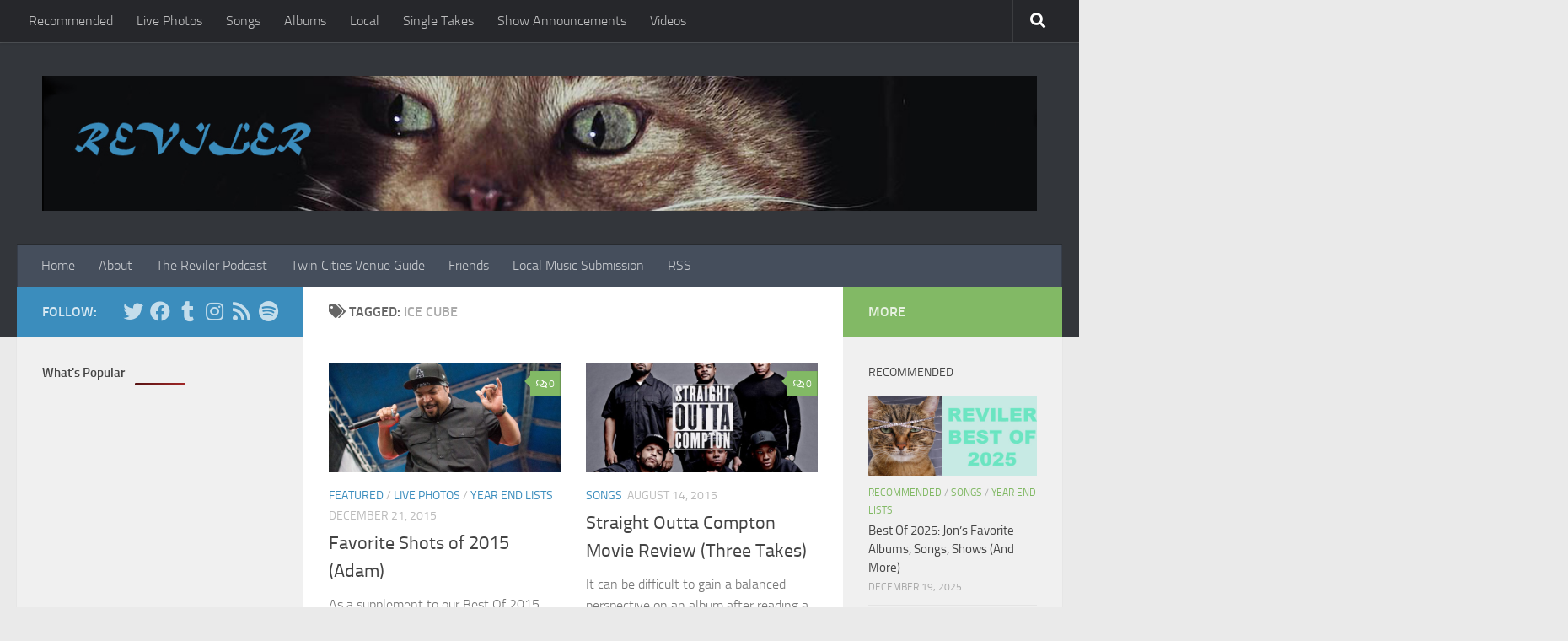

--- FILE ---
content_type: text/html; charset=UTF-8
request_url: https://www.reviler.org/tag/ice-cube/
body_size: 16949
content:
<!DOCTYPE html>
<html class="no-js" lang="en-US">
<head>
  <meta charset="UTF-8">
  <meta name="viewport" content="width=device-width, initial-scale=1.0">
  <link rel="profile" href="https://gmpg.org/xfn/11" />
  <link rel="pingback" href="https://www.reviler.org/xmlrpc.php">

  <title>Ice Cube &#8211; Reviler</title>
<meta name='robots' content='max-image-preview:large' />
<script>document.documentElement.className = document.documentElement.className.replace("no-js","js");</script>
<link rel='dns-prefetch' href='//www.googletagmanager.com' />
<link rel='dns-prefetch' href='//pagead2.googlesyndication.com' />
<link rel="alternate" type="application/rss+xml" title="Reviler &raquo; Feed" href="https://www.reviler.org/feed/" />
<link rel="alternate" type="application/rss+xml" title="Reviler &raquo; Comments Feed" href="https://www.reviler.org/comments/feed/" />
<script id="wpp-js" src="https://www.reviler.org/wp-content/plugins/wordpress-popular-posts/assets/js/wpp.js?ver=7.3.6" data-sampling="0" data-sampling-rate="100" data-api-url="https://www.reviler.org/wp-json/wordpress-popular-posts" data-post-id="0" data-token="99c16c6344" data-lang="0" data-debug="1"></script>
<link rel="alternate" type="application/rss+xml" title="Reviler &raquo; Ice Cube Tag Feed" href="https://www.reviler.org/tag/ice-cube/feed/" />
<style id='wp-img-auto-sizes-contain-inline-css'>
img:is([sizes=auto i],[sizes^="auto," i]){contain-intrinsic-size:3000px 1500px}
/*# sourceURL=wp-img-auto-sizes-contain-inline-css */
</style>
<style id='wp-emoji-styles-inline-css'>

	img.wp-smiley, img.emoji {
		display: inline !important;
		border: none !important;
		box-shadow: none !important;
		height: 1em !important;
		width: 1em !important;
		margin: 0 0.07em !important;
		vertical-align: -0.1em !important;
		background: none !important;
		padding: 0 !important;
	}
/*# sourceURL=wp-emoji-styles-inline-css */
</style>
<style id='wp-block-library-inline-css'>
:root{--wp-block-synced-color:#7a00df;--wp-block-synced-color--rgb:122,0,223;--wp-bound-block-color:var(--wp-block-synced-color);--wp-editor-canvas-background:#ddd;--wp-admin-theme-color:#007cba;--wp-admin-theme-color--rgb:0,124,186;--wp-admin-theme-color-darker-10:#006ba1;--wp-admin-theme-color-darker-10--rgb:0,107,160.5;--wp-admin-theme-color-darker-20:#005a87;--wp-admin-theme-color-darker-20--rgb:0,90,135;--wp-admin-border-width-focus:2px}@media (min-resolution:192dpi){:root{--wp-admin-border-width-focus:1.5px}}.wp-element-button{cursor:pointer}:root .has-very-light-gray-background-color{background-color:#eee}:root .has-very-dark-gray-background-color{background-color:#313131}:root .has-very-light-gray-color{color:#eee}:root .has-very-dark-gray-color{color:#313131}:root .has-vivid-green-cyan-to-vivid-cyan-blue-gradient-background{background:linear-gradient(135deg,#00d084,#0693e3)}:root .has-purple-crush-gradient-background{background:linear-gradient(135deg,#34e2e4,#4721fb 50%,#ab1dfe)}:root .has-hazy-dawn-gradient-background{background:linear-gradient(135deg,#faaca8,#dad0ec)}:root .has-subdued-olive-gradient-background{background:linear-gradient(135deg,#fafae1,#67a671)}:root .has-atomic-cream-gradient-background{background:linear-gradient(135deg,#fdd79a,#004a59)}:root .has-nightshade-gradient-background{background:linear-gradient(135deg,#330968,#31cdcf)}:root .has-midnight-gradient-background{background:linear-gradient(135deg,#020381,#2874fc)}:root{--wp--preset--font-size--normal:16px;--wp--preset--font-size--huge:42px}.has-regular-font-size{font-size:1em}.has-larger-font-size{font-size:2.625em}.has-normal-font-size{font-size:var(--wp--preset--font-size--normal)}.has-huge-font-size{font-size:var(--wp--preset--font-size--huge)}.has-text-align-center{text-align:center}.has-text-align-left{text-align:left}.has-text-align-right{text-align:right}.has-fit-text{white-space:nowrap!important}#end-resizable-editor-section{display:none}.aligncenter{clear:both}.items-justified-left{justify-content:flex-start}.items-justified-center{justify-content:center}.items-justified-right{justify-content:flex-end}.items-justified-space-between{justify-content:space-between}.screen-reader-text{border:0;clip-path:inset(50%);height:1px;margin:-1px;overflow:hidden;padding:0;position:absolute;width:1px;word-wrap:normal!important}.screen-reader-text:focus{background-color:#ddd;clip-path:none;color:#444;display:block;font-size:1em;height:auto;left:5px;line-height:normal;padding:15px 23px 14px;text-decoration:none;top:5px;width:auto;z-index:100000}html :where(.has-border-color){border-style:solid}html :where([style*=border-top-color]){border-top-style:solid}html :where([style*=border-right-color]){border-right-style:solid}html :where([style*=border-bottom-color]){border-bottom-style:solid}html :where([style*=border-left-color]){border-left-style:solid}html :where([style*=border-width]){border-style:solid}html :where([style*=border-top-width]){border-top-style:solid}html :where([style*=border-right-width]){border-right-style:solid}html :where([style*=border-bottom-width]){border-bottom-style:solid}html :where([style*=border-left-width]){border-left-style:solid}html :where(img[class*=wp-image-]){height:auto;max-width:100%}:where(figure){margin:0 0 1em}html :where(.is-position-sticky){--wp-admin--admin-bar--position-offset:var(--wp-admin--admin-bar--height,0px)}@media screen and (max-width:600px){html :where(.is-position-sticky){--wp-admin--admin-bar--position-offset:0px}}

/*# sourceURL=wp-block-library-inline-css */
</style><style id='global-styles-inline-css'>
:root{--wp--preset--aspect-ratio--square: 1;--wp--preset--aspect-ratio--4-3: 4/3;--wp--preset--aspect-ratio--3-4: 3/4;--wp--preset--aspect-ratio--3-2: 3/2;--wp--preset--aspect-ratio--2-3: 2/3;--wp--preset--aspect-ratio--16-9: 16/9;--wp--preset--aspect-ratio--9-16: 9/16;--wp--preset--color--black: #000000;--wp--preset--color--cyan-bluish-gray: #abb8c3;--wp--preset--color--white: #ffffff;--wp--preset--color--pale-pink: #f78da7;--wp--preset--color--vivid-red: #cf2e2e;--wp--preset--color--luminous-vivid-orange: #ff6900;--wp--preset--color--luminous-vivid-amber: #fcb900;--wp--preset--color--light-green-cyan: #7bdcb5;--wp--preset--color--vivid-green-cyan: #00d084;--wp--preset--color--pale-cyan-blue: #8ed1fc;--wp--preset--color--vivid-cyan-blue: #0693e3;--wp--preset--color--vivid-purple: #9b51e0;--wp--preset--gradient--vivid-cyan-blue-to-vivid-purple: linear-gradient(135deg,rgb(6,147,227) 0%,rgb(155,81,224) 100%);--wp--preset--gradient--light-green-cyan-to-vivid-green-cyan: linear-gradient(135deg,rgb(122,220,180) 0%,rgb(0,208,130) 100%);--wp--preset--gradient--luminous-vivid-amber-to-luminous-vivid-orange: linear-gradient(135deg,rgb(252,185,0) 0%,rgb(255,105,0) 100%);--wp--preset--gradient--luminous-vivid-orange-to-vivid-red: linear-gradient(135deg,rgb(255,105,0) 0%,rgb(207,46,46) 100%);--wp--preset--gradient--very-light-gray-to-cyan-bluish-gray: linear-gradient(135deg,rgb(238,238,238) 0%,rgb(169,184,195) 100%);--wp--preset--gradient--cool-to-warm-spectrum: linear-gradient(135deg,rgb(74,234,220) 0%,rgb(151,120,209) 20%,rgb(207,42,186) 40%,rgb(238,44,130) 60%,rgb(251,105,98) 80%,rgb(254,248,76) 100%);--wp--preset--gradient--blush-light-purple: linear-gradient(135deg,rgb(255,206,236) 0%,rgb(152,150,240) 100%);--wp--preset--gradient--blush-bordeaux: linear-gradient(135deg,rgb(254,205,165) 0%,rgb(254,45,45) 50%,rgb(107,0,62) 100%);--wp--preset--gradient--luminous-dusk: linear-gradient(135deg,rgb(255,203,112) 0%,rgb(199,81,192) 50%,rgb(65,88,208) 100%);--wp--preset--gradient--pale-ocean: linear-gradient(135deg,rgb(255,245,203) 0%,rgb(182,227,212) 50%,rgb(51,167,181) 100%);--wp--preset--gradient--electric-grass: linear-gradient(135deg,rgb(202,248,128) 0%,rgb(113,206,126) 100%);--wp--preset--gradient--midnight: linear-gradient(135deg,rgb(2,3,129) 0%,rgb(40,116,252) 100%);--wp--preset--font-size--small: 13px;--wp--preset--font-size--medium: 20px;--wp--preset--font-size--large: 36px;--wp--preset--font-size--x-large: 42px;--wp--preset--spacing--20: 0.44rem;--wp--preset--spacing--30: 0.67rem;--wp--preset--spacing--40: 1rem;--wp--preset--spacing--50: 1.5rem;--wp--preset--spacing--60: 2.25rem;--wp--preset--spacing--70: 3.38rem;--wp--preset--spacing--80: 5.06rem;--wp--preset--shadow--natural: 6px 6px 9px rgba(0, 0, 0, 0.2);--wp--preset--shadow--deep: 12px 12px 50px rgba(0, 0, 0, 0.4);--wp--preset--shadow--sharp: 6px 6px 0px rgba(0, 0, 0, 0.2);--wp--preset--shadow--outlined: 6px 6px 0px -3px rgb(255, 255, 255), 6px 6px rgb(0, 0, 0);--wp--preset--shadow--crisp: 6px 6px 0px rgb(0, 0, 0);}:where(.is-layout-flex){gap: 0.5em;}:where(.is-layout-grid){gap: 0.5em;}body .is-layout-flex{display: flex;}.is-layout-flex{flex-wrap: wrap;align-items: center;}.is-layout-flex > :is(*, div){margin: 0;}body .is-layout-grid{display: grid;}.is-layout-grid > :is(*, div){margin: 0;}:where(.wp-block-columns.is-layout-flex){gap: 2em;}:where(.wp-block-columns.is-layout-grid){gap: 2em;}:where(.wp-block-post-template.is-layout-flex){gap: 1.25em;}:where(.wp-block-post-template.is-layout-grid){gap: 1.25em;}.has-black-color{color: var(--wp--preset--color--black) !important;}.has-cyan-bluish-gray-color{color: var(--wp--preset--color--cyan-bluish-gray) !important;}.has-white-color{color: var(--wp--preset--color--white) !important;}.has-pale-pink-color{color: var(--wp--preset--color--pale-pink) !important;}.has-vivid-red-color{color: var(--wp--preset--color--vivid-red) !important;}.has-luminous-vivid-orange-color{color: var(--wp--preset--color--luminous-vivid-orange) !important;}.has-luminous-vivid-amber-color{color: var(--wp--preset--color--luminous-vivid-amber) !important;}.has-light-green-cyan-color{color: var(--wp--preset--color--light-green-cyan) !important;}.has-vivid-green-cyan-color{color: var(--wp--preset--color--vivid-green-cyan) !important;}.has-pale-cyan-blue-color{color: var(--wp--preset--color--pale-cyan-blue) !important;}.has-vivid-cyan-blue-color{color: var(--wp--preset--color--vivid-cyan-blue) !important;}.has-vivid-purple-color{color: var(--wp--preset--color--vivid-purple) !important;}.has-black-background-color{background-color: var(--wp--preset--color--black) !important;}.has-cyan-bluish-gray-background-color{background-color: var(--wp--preset--color--cyan-bluish-gray) !important;}.has-white-background-color{background-color: var(--wp--preset--color--white) !important;}.has-pale-pink-background-color{background-color: var(--wp--preset--color--pale-pink) !important;}.has-vivid-red-background-color{background-color: var(--wp--preset--color--vivid-red) !important;}.has-luminous-vivid-orange-background-color{background-color: var(--wp--preset--color--luminous-vivid-orange) !important;}.has-luminous-vivid-amber-background-color{background-color: var(--wp--preset--color--luminous-vivid-amber) !important;}.has-light-green-cyan-background-color{background-color: var(--wp--preset--color--light-green-cyan) !important;}.has-vivid-green-cyan-background-color{background-color: var(--wp--preset--color--vivid-green-cyan) !important;}.has-pale-cyan-blue-background-color{background-color: var(--wp--preset--color--pale-cyan-blue) !important;}.has-vivid-cyan-blue-background-color{background-color: var(--wp--preset--color--vivid-cyan-blue) !important;}.has-vivid-purple-background-color{background-color: var(--wp--preset--color--vivid-purple) !important;}.has-black-border-color{border-color: var(--wp--preset--color--black) !important;}.has-cyan-bluish-gray-border-color{border-color: var(--wp--preset--color--cyan-bluish-gray) !important;}.has-white-border-color{border-color: var(--wp--preset--color--white) !important;}.has-pale-pink-border-color{border-color: var(--wp--preset--color--pale-pink) !important;}.has-vivid-red-border-color{border-color: var(--wp--preset--color--vivid-red) !important;}.has-luminous-vivid-orange-border-color{border-color: var(--wp--preset--color--luminous-vivid-orange) !important;}.has-luminous-vivid-amber-border-color{border-color: var(--wp--preset--color--luminous-vivid-amber) !important;}.has-light-green-cyan-border-color{border-color: var(--wp--preset--color--light-green-cyan) !important;}.has-vivid-green-cyan-border-color{border-color: var(--wp--preset--color--vivid-green-cyan) !important;}.has-pale-cyan-blue-border-color{border-color: var(--wp--preset--color--pale-cyan-blue) !important;}.has-vivid-cyan-blue-border-color{border-color: var(--wp--preset--color--vivid-cyan-blue) !important;}.has-vivid-purple-border-color{border-color: var(--wp--preset--color--vivid-purple) !important;}.has-vivid-cyan-blue-to-vivid-purple-gradient-background{background: var(--wp--preset--gradient--vivid-cyan-blue-to-vivid-purple) !important;}.has-light-green-cyan-to-vivid-green-cyan-gradient-background{background: var(--wp--preset--gradient--light-green-cyan-to-vivid-green-cyan) !important;}.has-luminous-vivid-amber-to-luminous-vivid-orange-gradient-background{background: var(--wp--preset--gradient--luminous-vivid-amber-to-luminous-vivid-orange) !important;}.has-luminous-vivid-orange-to-vivid-red-gradient-background{background: var(--wp--preset--gradient--luminous-vivid-orange-to-vivid-red) !important;}.has-very-light-gray-to-cyan-bluish-gray-gradient-background{background: var(--wp--preset--gradient--very-light-gray-to-cyan-bluish-gray) !important;}.has-cool-to-warm-spectrum-gradient-background{background: var(--wp--preset--gradient--cool-to-warm-spectrum) !important;}.has-blush-light-purple-gradient-background{background: var(--wp--preset--gradient--blush-light-purple) !important;}.has-blush-bordeaux-gradient-background{background: var(--wp--preset--gradient--blush-bordeaux) !important;}.has-luminous-dusk-gradient-background{background: var(--wp--preset--gradient--luminous-dusk) !important;}.has-pale-ocean-gradient-background{background: var(--wp--preset--gradient--pale-ocean) !important;}.has-electric-grass-gradient-background{background: var(--wp--preset--gradient--electric-grass) !important;}.has-midnight-gradient-background{background: var(--wp--preset--gradient--midnight) !important;}.has-small-font-size{font-size: var(--wp--preset--font-size--small) !important;}.has-medium-font-size{font-size: var(--wp--preset--font-size--medium) !important;}.has-large-font-size{font-size: var(--wp--preset--font-size--large) !important;}.has-x-large-font-size{font-size: var(--wp--preset--font-size--x-large) !important;}
/*# sourceURL=global-styles-inline-css */
</style>

<style id='classic-theme-styles-inline-css'>
/*! This file is auto-generated */
.wp-block-button__link{color:#fff;background-color:#32373c;border-radius:9999px;box-shadow:none;text-decoration:none;padding:calc(.667em + 2px) calc(1.333em + 2px);font-size:1.125em}.wp-block-file__button{background:#32373c;color:#fff;text-decoration:none}
/*# sourceURL=/wp-includes/css/classic-themes.min.css */
</style>
<link rel='stylesheet' id='wordpress-popular-posts-css-css' href='https://www.reviler.org/wp-content/plugins/wordpress-popular-posts/assets/css/wpp.css?ver=7.3.6' media='all' />
<link rel='stylesheet' id='hueman-main-style-css' href='https://www.reviler.org/wp-content/themes/hueman/assets/front/css/main.min.css?ver=1766287878' media='all' />
<style id='hueman-main-style-inline-css'>
body { font-size:1.00rem; }@media only screen and (min-width: 720px) {
        .nav > li { font-size:1.00rem; }
      }::selection { background-color: #3b8dbd; }
::-moz-selection { background-color: #3b8dbd; }a,a>span.hu-external::after,.themeform label .required,#flexslider-featured .flex-direction-nav .flex-next:hover,#flexslider-featured .flex-direction-nav .flex-prev:hover,.post-hover:hover .post-title a,.post-title a:hover,.sidebar.s1 .post-nav li a:hover i,.content .post-nav li a:hover i,.post-related a:hover,.sidebar.s1 .widget_rss ul li a,#footer .widget_rss ul li a,.sidebar.s1 .widget_calendar a,#footer .widget_calendar a,.sidebar.s1 .alx-tab .tab-item-category a,.sidebar.s1 .alx-posts .post-item-category a,.sidebar.s1 .alx-tab li:hover .tab-item-title a,.sidebar.s1 .alx-tab li:hover .tab-item-comment a,.sidebar.s1 .alx-posts li:hover .post-item-title a,#footer .alx-tab .tab-item-category a,#footer .alx-posts .post-item-category a,#footer .alx-tab li:hover .tab-item-title a,#footer .alx-tab li:hover .tab-item-comment a,#footer .alx-posts li:hover .post-item-title a,.comment-tabs li.active a,.comment-awaiting-moderation,.child-menu a:hover,.child-menu .current_page_item > a,.wp-pagenavi a{ color: #3b8dbd; }input[type="submit"],.themeform button[type="submit"],.sidebar.s1 .sidebar-top,.sidebar.s1 .sidebar-toggle,#flexslider-featured .flex-control-nav li a.flex-active,.post-tags a:hover,.sidebar.s1 .widget_calendar caption,#footer .widget_calendar caption,.author-bio .bio-avatar:after,.commentlist li.bypostauthor > .comment-body:after,.commentlist li.comment-author-admin > .comment-body:after{ background-color: #3b8dbd; }.post-format .format-container { border-color: #3b8dbd; }.sidebar.s1 .alx-tabs-nav li.active a,#footer .alx-tabs-nav li.active a,.comment-tabs li.active a,.wp-pagenavi a:hover,.wp-pagenavi a:active,.wp-pagenavi span.current{ border-bottom-color: #3b8dbd!important; }.sidebar.s2 .post-nav li a:hover i,
.sidebar.s2 .widget_rss ul li a,
.sidebar.s2 .widget_calendar a,
.sidebar.s2 .alx-tab .tab-item-category a,
.sidebar.s2 .alx-posts .post-item-category a,
.sidebar.s2 .alx-tab li:hover .tab-item-title a,
.sidebar.s2 .alx-tab li:hover .tab-item-comment a,
.sidebar.s2 .alx-posts li:hover .post-item-title a { color: #82b965; }
.sidebar.s2 .sidebar-top,.sidebar.s2 .sidebar-toggle,.post-comments,.jp-play-bar,.jp-volume-bar-value,.sidebar.s2 .widget_calendar caption{ background-color: #82b965; }.sidebar.s2 .alx-tabs-nav li.active a { border-bottom-color: #82b965; }
.post-comments::before { border-right-color: #82b965; }
      .search-expand,
              #nav-topbar.nav-container { background-color: #26272b}@media only screen and (min-width: 720px) {
                #nav-topbar .nav ul { background-color: #26272b; }
              }.is-scrolled #header .nav-container.desktop-sticky,
              .is-scrolled #header .search-expand { background-color: #26272b; background-color: rgba(38,39,43,0.90) }.is-scrolled .topbar-transparent #nav-topbar.desktop-sticky .nav ul { background-color: #26272b; background-color: rgba(38,39,43,0.95) }#header { background-color: #33363b; }
@media only screen and (min-width: 720px) {
  #nav-header .nav ul { background-color: #33363b; }
}
        #header #nav-mobile { background-color: #33363b; }.is-scrolled #header #nav-mobile { background-color: #33363b; background-color: rgba(51,54,59,0.90) }#nav-header.nav-container, #main-header-search .search-expand { background-color: ; }
@media only screen and (min-width: 720px) {
  #nav-header .nav ul { background-color: ; }
}
        .site-title a img { max-height: 200px; }body { background-color: #eaeaea; }
/*# sourceURL=hueman-main-style-inline-css */
</style>
<link rel='stylesheet' id='hueman-font-awesome-css' href='https://www.reviler.org/wp-content/themes/hueman/assets/front/css/font-awesome.min.css?ver=1766287878' media='all' />
<script src="https://www.reviler.org/wp-includes/js/jquery/jquery.min.js?ver=3.7.1" id="jquery-core-js"></script>
<script src="https://www.reviler.org/wp-includes/js/jquery/jquery-migrate.min.js?ver=3.4.1" id="jquery-migrate-js"></script>

<!-- Google tag (gtag.js) snippet added by Site Kit -->
<!-- Google Analytics snippet added by Site Kit -->
<script src="https://www.googletagmanager.com/gtag/js?id=GT-KV63BHB" id="google_gtagjs-js" async></script>
<script id="google_gtagjs-js-after">
window.dataLayer = window.dataLayer || [];function gtag(){dataLayer.push(arguments);}
gtag("set","linker",{"domains":["www.reviler.org"]});
gtag("js", new Date());
gtag("set", "developer_id.dZTNiMT", true);
gtag("config", "GT-KV63BHB");
//# sourceURL=google_gtagjs-js-after
</script>
<link rel="https://api.w.org/" href="https://www.reviler.org/wp-json/" /><link rel="alternate" title="JSON" type="application/json" href="https://www.reviler.org/wp-json/wp/v2/tags/5674" /><link rel="EditURI" type="application/rsd+xml" title="RSD" href="https://www.reviler.org/xmlrpc.php?rsd" />
<meta name="generator" content="WordPress 6.9" />

		<!-- GA Google Analytics @ https://m0n.co/ga -->
		<script>
			(function(i,s,o,g,r,a,m){i['GoogleAnalyticsObject']=r;i[r]=i[r]||function(){
			(i[r].q=i[r].q||[]).push(arguments)},i[r].l=1*new Date();a=s.createElement(o),
			m=s.getElementsByTagName(o)[0];a.async=1;a.src=g;m.parentNode.insertBefore(a,m)
			})(window,document,'script','https://www.google-analytics.com/analytics.js','ga');
			ga('create', 'UA-12400419-1', 'auto');
			ga('send', 'pageview');
		</script>

	<meta name="generator" content="Site Kit by Google 1.168.0" />            <style id="wpp-loading-animation-styles">@-webkit-keyframes bgslide{from{background-position-x:0}to{background-position-x:-200%}}@keyframes bgslide{from{background-position-x:0}to{background-position-x:-200%}}.wpp-widget-block-placeholder,.wpp-shortcode-placeholder{margin:0 auto;width:60px;height:3px;background:#dd3737;background:linear-gradient(90deg,#dd3737 0%,#571313 10%,#dd3737 100%);background-size:200% auto;border-radius:3px;-webkit-animation:bgslide 1s infinite linear;animation:bgslide 1s infinite linear}</style>
                <link rel="preload" as="font" type="font/woff2" href="https://www.reviler.org/wp-content/themes/hueman/assets/front/webfonts/fa-brands-400.woff2?v=5.15.2" crossorigin="anonymous"/>
    <link rel="preload" as="font" type="font/woff2" href="https://www.reviler.org/wp-content/themes/hueman/assets/front/webfonts/fa-regular-400.woff2?v=5.15.2" crossorigin="anonymous"/>
    <link rel="preload" as="font" type="font/woff2" href="https://www.reviler.org/wp-content/themes/hueman/assets/front/webfonts/fa-solid-900.woff2?v=5.15.2" crossorigin="anonymous"/>
  <link rel="preload" as="font" type="font/woff" href="https://www.reviler.org/wp-content/themes/hueman/assets/front/fonts/titillium-light-webfont.woff" crossorigin="anonymous"/>
<link rel="preload" as="font" type="font/woff" href="https://www.reviler.org/wp-content/themes/hueman/assets/front/fonts/titillium-lightitalic-webfont.woff" crossorigin="anonymous"/>
<link rel="preload" as="font" type="font/woff" href="https://www.reviler.org/wp-content/themes/hueman/assets/front/fonts/titillium-regular-webfont.woff" crossorigin="anonymous"/>
<link rel="preload" as="font" type="font/woff" href="https://www.reviler.org/wp-content/themes/hueman/assets/front/fonts/titillium-regularitalic-webfont.woff" crossorigin="anonymous"/>
<link rel="preload" as="font" type="font/woff" href="https://www.reviler.org/wp-content/themes/hueman/assets/front/fonts/titillium-semibold-webfont.woff" crossorigin="anonymous"/>
<style>
  /*  base : fonts
/* ------------------------------------ */
body { font-family: "Titillium", Arial, sans-serif; }
@font-face {
  font-family: 'Titillium';
  src: url('https://www.reviler.org/wp-content/themes/hueman/assets/front/fonts/titillium-light-webfont.eot');
  src: url('https://www.reviler.org/wp-content/themes/hueman/assets/front/fonts/titillium-light-webfont.svg#titillium-light-webfont') format('svg'),
     url('https://www.reviler.org/wp-content/themes/hueman/assets/front/fonts/titillium-light-webfont.eot?#iefix') format('embedded-opentype'),
     url('https://www.reviler.org/wp-content/themes/hueman/assets/front/fonts/titillium-light-webfont.woff') format('woff'),
     url('https://www.reviler.org/wp-content/themes/hueman/assets/front/fonts/titillium-light-webfont.ttf') format('truetype');
  font-weight: 300;
  font-style: normal;
}
@font-face {
  font-family: 'Titillium';
  src: url('https://www.reviler.org/wp-content/themes/hueman/assets/front/fonts/titillium-lightitalic-webfont.eot');
  src: url('https://www.reviler.org/wp-content/themes/hueman/assets/front/fonts/titillium-lightitalic-webfont.svg#titillium-lightitalic-webfont') format('svg'),
     url('https://www.reviler.org/wp-content/themes/hueman/assets/front/fonts/titillium-lightitalic-webfont.eot?#iefix') format('embedded-opentype'),
     url('https://www.reviler.org/wp-content/themes/hueman/assets/front/fonts/titillium-lightitalic-webfont.woff') format('woff'),
     url('https://www.reviler.org/wp-content/themes/hueman/assets/front/fonts/titillium-lightitalic-webfont.ttf') format('truetype');
  font-weight: 300;
  font-style: italic;
}
@font-face {
  font-family: 'Titillium';
  src: url('https://www.reviler.org/wp-content/themes/hueman/assets/front/fonts/titillium-regular-webfont.eot');
  src: url('https://www.reviler.org/wp-content/themes/hueman/assets/front/fonts/titillium-regular-webfont.svg#titillium-regular-webfont') format('svg'),
     url('https://www.reviler.org/wp-content/themes/hueman/assets/front/fonts/titillium-regular-webfont.eot?#iefix') format('embedded-opentype'),
     url('https://www.reviler.org/wp-content/themes/hueman/assets/front/fonts/titillium-regular-webfont.woff') format('woff'),
     url('https://www.reviler.org/wp-content/themes/hueman/assets/front/fonts/titillium-regular-webfont.ttf') format('truetype');
  font-weight: 400;
  font-style: normal;
}
@font-face {
  font-family: 'Titillium';
  src: url('https://www.reviler.org/wp-content/themes/hueman/assets/front/fonts/titillium-regularitalic-webfont.eot');
  src: url('https://www.reviler.org/wp-content/themes/hueman/assets/front/fonts/titillium-regularitalic-webfont.svg#titillium-regular-webfont') format('svg'),
     url('https://www.reviler.org/wp-content/themes/hueman/assets/front/fonts/titillium-regularitalic-webfont.eot?#iefix') format('embedded-opentype'),
     url('https://www.reviler.org/wp-content/themes/hueman/assets/front/fonts/titillium-regularitalic-webfont.woff') format('woff'),
     url('https://www.reviler.org/wp-content/themes/hueman/assets/front/fonts/titillium-regularitalic-webfont.ttf') format('truetype');
  font-weight: 400;
  font-style: italic;
}
@font-face {
    font-family: 'Titillium';
    src: url('https://www.reviler.org/wp-content/themes/hueman/assets/front/fonts/titillium-semibold-webfont.eot');
    src: url('https://www.reviler.org/wp-content/themes/hueman/assets/front/fonts/titillium-semibold-webfont.svg#titillium-semibold-webfont') format('svg'),
         url('https://www.reviler.org/wp-content/themes/hueman/assets/front/fonts/titillium-semibold-webfont.eot?#iefix') format('embedded-opentype'),
         url('https://www.reviler.org/wp-content/themes/hueman/assets/front/fonts/titillium-semibold-webfont.woff') format('woff'),
         url('https://www.reviler.org/wp-content/themes/hueman/assets/front/fonts/titillium-semibold-webfont.ttf') format('truetype');
  font-weight: 600;
  font-style: normal;
}
</style>
  <!--[if lt IE 9]>
<script src="https://www.reviler.org/wp-content/themes/hueman/assets/front/js/ie/html5shiv-printshiv.min.js"></script>
<script src="https://www.reviler.org/wp-content/themes/hueman/assets/front/js/ie/selectivizr.js"></script>
<![endif]-->

<!-- Google AdSense meta tags added by Site Kit -->
<meta name="google-adsense-platform-account" content="ca-host-pub-2644536267352236">
<meta name="google-adsense-platform-domain" content="sitekit.withgoogle.com">
<!-- End Google AdSense meta tags added by Site Kit -->

<!-- Google Tag Manager snippet added by Site Kit -->
<script>
			( function( w, d, s, l, i ) {
				w[l] = w[l] || [];
				w[l].push( {'gtm.start': new Date().getTime(), event: 'gtm.js'} );
				var f = d.getElementsByTagName( s )[0],
					j = d.createElement( s ), dl = l != 'dataLayer' ? '&l=' + l : '';
				j.async = true;
				j.src = 'https://www.googletagmanager.com/gtm.js?id=' + i + dl;
				f.parentNode.insertBefore( j, f );
			} )( window, document, 'script', 'dataLayer', 'GTM-5HM2KT7' );
			
</script>

<!-- End Google Tag Manager snippet added by Site Kit -->

<!-- Google AdSense snippet added by Site Kit -->
<script async src="https://pagead2.googlesyndication.com/pagead/js/adsbygoogle.js?client=ca-pub-5162107385951953&amp;host=ca-host-pub-2644536267352236" crossorigin="anonymous"></script>

<!-- End Google AdSense snippet added by Site Kit -->
<style type="text/css">.saboxplugin-wrap{-webkit-box-sizing:border-box;-moz-box-sizing:border-box;-ms-box-sizing:border-box;box-sizing:border-box;border:1px solid #eee;width:100%;clear:both;display:block;overflow:hidden;word-wrap:break-word;position:relative}.saboxplugin-wrap .saboxplugin-gravatar{float:left;padding:0 20px 20px 20px}.saboxplugin-wrap .saboxplugin-gravatar img{max-width:100px;height:auto;border-radius:0;}.saboxplugin-wrap .saboxplugin-authorname{font-size:18px;line-height:1;margin:20px 0 0 20px;display:block}.saboxplugin-wrap .saboxplugin-authorname a{text-decoration:none}.saboxplugin-wrap .saboxplugin-authorname a:focus{outline:0}.saboxplugin-wrap .saboxplugin-desc{display:block;margin:5px 20px}.saboxplugin-wrap .saboxplugin-desc a{text-decoration:underline}.saboxplugin-wrap .saboxplugin-desc p{margin:5px 0 12px}.saboxplugin-wrap .saboxplugin-web{margin:0 20px 15px;text-align:left}.saboxplugin-wrap .sab-web-position{text-align:right}.saboxplugin-wrap .saboxplugin-web a{color:#ccc;text-decoration:none}.saboxplugin-wrap .saboxplugin-socials{position:relative;display:block;background:#fcfcfc;padding:5px;border-top:1px solid #eee}.saboxplugin-wrap .saboxplugin-socials a svg{width:20px;height:20px}.saboxplugin-wrap .saboxplugin-socials a svg .st2{fill:#fff; transform-origin:center center;}.saboxplugin-wrap .saboxplugin-socials a svg .st1{fill:rgba(0,0,0,.3)}.saboxplugin-wrap .saboxplugin-socials a:hover{opacity:.8;-webkit-transition:opacity .4s;-moz-transition:opacity .4s;-o-transition:opacity .4s;transition:opacity .4s;box-shadow:none!important;-webkit-box-shadow:none!important}.saboxplugin-wrap .saboxplugin-socials .saboxplugin-icon-color{box-shadow:none;padding:0;border:0;-webkit-transition:opacity .4s;-moz-transition:opacity .4s;-o-transition:opacity .4s;transition:opacity .4s;display:inline-block;color:#fff;font-size:0;text-decoration:inherit;margin:5px;-webkit-border-radius:0;-moz-border-radius:0;-ms-border-radius:0;-o-border-radius:0;border-radius:0;overflow:hidden}.saboxplugin-wrap .saboxplugin-socials .saboxplugin-icon-grey{text-decoration:inherit;box-shadow:none;position:relative;display:-moz-inline-stack;display:inline-block;vertical-align:middle;zoom:1;margin:10px 5px;color:#444;fill:#444}.clearfix:after,.clearfix:before{content:' ';display:table;line-height:0;clear:both}.ie7 .clearfix{zoom:1}.saboxplugin-socials.sabox-colored .saboxplugin-icon-color .sab-twitch{border-color:#38245c}.saboxplugin-socials.sabox-colored .saboxplugin-icon-color .sab-behance{border-color:#003eb0}.saboxplugin-socials.sabox-colored .saboxplugin-icon-color .sab-deviantart{border-color:#036824}.saboxplugin-socials.sabox-colored .saboxplugin-icon-color .sab-digg{border-color:#00327c}.saboxplugin-socials.sabox-colored .saboxplugin-icon-color .sab-dribbble{border-color:#ba1655}.saboxplugin-socials.sabox-colored .saboxplugin-icon-color .sab-facebook{border-color:#1e2e4f}.saboxplugin-socials.sabox-colored .saboxplugin-icon-color .sab-flickr{border-color:#003576}.saboxplugin-socials.sabox-colored .saboxplugin-icon-color .sab-github{border-color:#264874}.saboxplugin-socials.sabox-colored .saboxplugin-icon-color .sab-google{border-color:#0b51c5}.saboxplugin-socials.sabox-colored .saboxplugin-icon-color .sab-html5{border-color:#902e13}.saboxplugin-socials.sabox-colored .saboxplugin-icon-color .sab-instagram{border-color:#1630aa}.saboxplugin-socials.sabox-colored .saboxplugin-icon-color .sab-linkedin{border-color:#00344f}.saboxplugin-socials.sabox-colored .saboxplugin-icon-color .sab-pinterest{border-color:#5b040e}.saboxplugin-socials.sabox-colored .saboxplugin-icon-color .sab-reddit{border-color:#992900}.saboxplugin-socials.sabox-colored .saboxplugin-icon-color .sab-rss{border-color:#a43b0a}.saboxplugin-socials.sabox-colored .saboxplugin-icon-color .sab-sharethis{border-color:#5d8420}.saboxplugin-socials.sabox-colored .saboxplugin-icon-color .sab-soundcloud{border-color:#995200}.saboxplugin-socials.sabox-colored .saboxplugin-icon-color .sab-spotify{border-color:#0f612c}.saboxplugin-socials.sabox-colored .saboxplugin-icon-color .sab-stackoverflow{border-color:#a95009}.saboxplugin-socials.sabox-colored .saboxplugin-icon-color .sab-steam{border-color:#006388}.saboxplugin-socials.sabox-colored .saboxplugin-icon-color .sab-user_email{border-color:#b84e05}.saboxplugin-socials.sabox-colored .saboxplugin-icon-color .sab-tumblr{border-color:#10151b}.saboxplugin-socials.sabox-colored .saboxplugin-icon-color .sab-twitter{border-color:#0967a0}.saboxplugin-socials.sabox-colored .saboxplugin-icon-color .sab-vimeo{border-color:#0d7091}.saboxplugin-socials.sabox-colored .saboxplugin-icon-color .sab-windows{border-color:#003f71}.saboxplugin-socials.sabox-colored .saboxplugin-icon-color .sab-whatsapp{border-color:#003f71}.saboxplugin-socials.sabox-colored .saboxplugin-icon-color .sab-wordpress{border-color:#0f3647}.saboxplugin-socials.sabox-colored .saboxplugin-icon-color .sab-yahoo{border-color:#14002d}.saboxplugin-socials.sabox-colored .saboxplugin-icon-color .sab-youtube{border-color:#900}.saboxplugin-socials.sabox-colored .saboxplugin-icon-color .sab-xing{border-color:#000202}.saboxplugin-socials.sabox-colored .saboxplugin-icon-color .sab-mixcloud{border-color:#2475a0}.saboxplugin-socials.sabox-colored .saboxplugin-icon-color .sab-vk{border-color:#243549}.saboxplugin-socials.sabox-colored .saboxplugin-icon-color .sab-medium{border-color:#00452c}.saboxplugin-socials.sabox-colored .saboxplugin-icon-color .sab-quora{border-color:#420e00}.saboxplugin-socials.sabox-colored .saboxplugin-icon-color .sab-meetup{border-color:#9b181c}.saboxplugin-socials.sabox-colored .saboxplugin-icon-color .sab-goodreads{border-color:#000}.saboxplugin-socials.sabox-colored .saboxplugin-icon-color .sab-snapchat{border-color:#999700}.saboxplugin-socials.sabox-colored .saboxplugin-icon-color .sab-500px{border-color:#00557f}.saboxplugin-socials.sabox-colored .saboxplugin-icon-color .sab-mastodont{border-color:#185886}.sabox-plus-item{margin-bottom:20px}@media screen and (max-width:480px){.saboxplugin-wrap{text-align:center}.saboxplugin-wrap .saboxplugin-gravatar{float:none;padding:20px 0;text-align:center;margin:0 auto;display:block}.saboxplugin-wrap .saboxplugin-gravatar img{float:none;display:inline-block;display:-moz-inline-stack;vertical-align:middle;zoom:1}.saboxplugin-wrap .saboxplugin-desc{margin:0 10px 20px;text-align:center}.saboxplugin-wrap .saboxplugin-authorname{text-align:center;margin:10px 0 20px}}body .saboxplugin-authorname a,body .saboxplugin-authorname a:hover{box-shadow:none;-webkit-box-shadow:none}a.sab-profile-edit{font-size:16px!important;line-height:1!important}.sab-edit-settings a,a.sab-profile-edit{color:#0073aa!important;box-shadow:none!important;-webkit-box-shadow:none!important}.sab-edit-settings{margin-right:15px;position:absolute;right:0;z-index:2;bottom:10px;line-height:20px}.sab-edit-settings i{margin-left:5px}.saboxplugin-socials{line-height:1!important}.rtl .saboxplugin-wrap .saboxplugin-gravatar{float:right}.rtl .saboxplugin-wrap .saboxplugin-authorname{display:flex;align-items:center}.rtl .saboxplugin-wrap .saboxplugin-authorname .sab-profile-edit{margin-right:10px}.rtl .sab-edit-settings{right:auto;left:0}img.sab-custom-avatar{max-width:75px;}.saboxplugin-wrap {margin-top:0px; margin-bottom:0px; padding: 0px 0px }.saboxplugin-wrap .saboxplugin-authorname {font-size:18px; line-height:25px;}.saboxplugin-wrap .saboxplugin-desc p, .saboxplugin-wrap .saboxplugin-desc {font-size:14px !important; line-height:21px !important;}.saboxplugin-wrap .saboxplugin-web {font-size:14px;}.saboxplugin-wrap .saboxplugin-socials a svg {width:18px;height:18px;}</style><link rel="icon" href="https://www.reviler.org/wp-content/uploads/2015/04/cropped-reviler.org_-32x32.png" sizes="32x32" />
<link rel="icon" href="https://www.reviler.org/wp-content/uploads/2015/04/cropped-reviler.org_-192x192.png" sizes="192x192" />
<link rel="apple-touch-icon" href="https://www.reviler.org/wp-content/uploads/2015/04/cropped-reviler.org_-180x180.png" />
<meta name="msapplication-TileImage" content="https://www.reviler.org/wp-content/uploads/2015/04/cropped-reviler.org_-270x270.png" />
		<style id="wp-custom-css">
			/* =========================================
   ARTIST PAGE ROOT
========================================= */

.reviler-artist-page {
    margin-bottom: 40px;
    padding-left: 30px;
    padding-right: 30px;
}

/* =========================================
   HEADER SECTION
========================================= */

.reviler-artist-header {
    display: flex;
    flex-wrap: wrap;
    gap: 24px;
    margin-bottom: 32px;
    align-items: flex-start;

    background: #f8f8f8;
    padding: 40px 60px;
    border-radius: 6px;
}

/* PHOTO + HOVER */

.reviler-artist-photo img {
    max-width: 260px;
    height: auto;
    border-radius: 4px;
    box-shadow: 0 2px 12px rgba(0,0,0,0.2);
    transition: transform 0.2s ease;
}

.reviler-artist-photo img:hover {
    transform: scale(1.03);
}

/* META / TEXT */

.reviler-artist-meta {
    max-width: 600px;
}

.reviler-artist-name {
    font-size: 2.2rem;
    margin: 0 0 10px 0;
}

.reviler-artist-bio {
    margin-bottom: 12px;
}

/* LINK PILLS */

.reviler-artist-links {
    list-style: none;
    padding: 0;
    margin: 8px 0 0;
    display: flex;
    flex-wrap: wrap;
    gap: 8px;
}

.reviler-artist-links li a {
    display: inline-block;
    padding: 5px 12px;
    border: 1px solid #ccc;
    border-radius: 20px;
    font-size: 14px;
    font-weight: 500;
    text-decoration: none;
}

.reviler-artist-links li a:hover {
    background: #000;
    color: #fff;
}

/* SECTION TITLE */

.reviler-section-title {
    font-size: 1.8rem;
    font-weight: 600;
    margin: 20px 0;
}

/* =========================================
   GRID OF ARTIST POSTS (TIGHTER LAYOUT)
========================================= */

.reviler-artist-post-grid {
    display: grid;
    grid-template-columns: repeat(3, 1fr);
    column-gap: 14px;
    row-gap: 30px;
    margin-top: 20px;
}

@media (max-width: 1100px) {
    .reviler-artist-post-grid {
        grid-template-columns: repeat(2, 1fr);
    }
}

@media (max-width: 700px) {
    .reviler-artist-post-grid {
        grid-template-columns: 1fr;
    }
}

/* Card style */

.reviler-artist-post-card {
    border-bottom: none;
    padding-bottom: 0;
    margin: 0 0 20px;
}

/* Thumbnail container */

.reviler-artist-post-thumb {
    aspect-ratio: 4 / 3;
    overflow: hidden;
    border-radius: 4px;
}

/* Thumbnail image + hover zoom */

.reviler-artist-post-thumb img {
    width: 100%;
    height: 100%;
    object-fit: cover;
    display: block;
    transition: transform 0.25s ease;
}

.reviler-artist-post-card:hover .reviler-artist-post-thumb img {
    transform: scale(1.05);
}

/* Title + date */

.reviler-artist-post-title {
    font-size: 0.95rem;
    margin: 10px 0 6px;
    line-height: 1.3;
}

.reviler-artist-post-card time {
    display: block;
    margin-top: 4px;
    font-size: 0.85rem;
    color: #666;
}

/* =========================================
   INLINE ARTIST BADGE ON SINGLE POSTS
========================================= */

.reviler-artist-badge {
    margin: 8px 0 20px;
    font-size: 0.9rem;
}

.reviler-artist-badge a.badge {
    background: #eee;
    padding: 4px 8px;
    border-radius: 6px;
    text-decoration: none;
    margin-right: 6px;
}

.reviler-artist-badge a.badge:hover {
    background: #000;
    color: #fff;
}

/* ===== Force spacing on artist post grid ===== */

.reviler-artist-post-grid {
    display: grid;
    grid-template-columns: repeat(3, 1fr);
    column-gap: 20px;
    row-gap: 36px !important;  /* extra vertical space between rows */
    margin-top: 24px;
}

@media (max-width: 1100px) {
    .reviler-artist-post-grid {
        grid-template-columns: repeat(2, 1fr);
    }
}

@media (max-width: 700px) {
    .reviler-artist-post-grid {
        grid-template-columns: 1fr;
    }
}

/* reset any theme margins on articles in the grid */
.reviler-artist-post-card {
    margin: 0 0 24px !important;
    padding: 0 0 4px;
    border-bottom: none !important;
}

/* more breathing room under image + text stack */
.reviler-artist-post-thumb {
    margin-bottom: 10px;
}

.reviler-artist-post-title {
    font-size: 0.95rem;
    margin: 6px 0 6px !important;
    line-height: 1.3;
}

.reviler-artist-post-card time {
    display: block;
    margin-top: 4px;
    font-size: 0.85rem;
    color: #666;
}

.reviler-artist-header {
    position: relative;
}

.reviler-artist-header::after {
    content: "";
    display: block;
    height: 1px;
    background: linear-gradient(to right, transparent, #ddd, transparent);
    margin-top: 30px;
}

/* FORCE SQUARE THUMBNAILS ON ARTIST PAGES */

.reviler-artist-post-thumb {
    aspect-ratio: 1 / 1;       /* square */
    overflow: hidden;
    border-radius: 4px;
}

.reviler-artist-post-thumb img {
    width: 100%;
    height: 100%;
    object-fit: cover;         /* crop instead of stretch */
    display: block;
}


		</style>
		</head>

<body class="archive tag tag-ice-cube tag-5674 wp-embed-responsive wp-theme-hueman col-3cm full-width topbar-enabled header-mobile-sticky hueman-3-7-27 chrome">
		<!-- Google Tag Manager (noscript) snippet added by Site Kit -->
		<noscript>
			<iframe src="https://www.googletagmanager.com/ns.html?id=GTM-5HM2KT7" height="0" width="0" style="display:none;visibility:hidden"></iframe>
		</noscript>
		<!-- End Google Tag Manager (noscript) snippet added by Site Kit -->
		<div id="wrapper">
  <a class="screen-reader-text skip-link" href="#content">Skip to content</a>
  
  <header id="header" class="main-menu-mobile-on one-mobile-menu main_menu header-ads-desktop  topbar-transparent no-header-img">
        <nav class="nav-container group mobile-menu mobile-sticky " id="nav-mobile" data-menu-id="header-1">
  <div class="mobile-title-logo-in-header"><p class="site-title">                  <a class="custom-logo-link" href="https://www.reviler.org/" rel="home" title="Reviler | Home page"><img src="https://www.reviler.org/wp-content/uploads/2014/10/FINAL.jpg" alt="Reviler"  /></a>                </p></div>
        
                    <!-- <div class="ham__navbar-toggler collapsed" aria-expanded="false">
          <div class="ham__navbar-span-wrapper">
            <span class="ham-toggler-menu__span"></span>
          </div>
        </div> -->
        <button class="ham__navbar-toggler-two collapsed" title="Menu" aria-expanded="false">
          <span class="ham__navbar-span-wrapper">
            <span class="line line-1"></span>
            <span class="line line-2"></span>
            <span class="line line-3"></span>
          </span>
        </button>
            
      <div class="nav-text"></div>
      <div class="nav-wrap container">
                  <ul class="nav container-inner group mobile-search">
                            <li>
                  <form role="search" method="get" class="search-form" action="https://www.reviler.org/">
				<label>
					<span class="screen-reader-text">Search for:</span>
					<input type="search" class="search-field" placeholder="Search &hellip;" value="" name="s" />
				</label>
				<input type="submit" class="search-submit" value="Search" />
			</form>                </li>
                      </ul>
                <ul id="menu-top-menu" class="nav container-inner group"><li id="menu-item-14769" class="menu-item menu-item-type-custom menu-item-object-custom menu-item-home menu-item-14769"><a href="http://www.reviler.org/">Home</a></li>
<li id="menu-item-14770" class="menu-item menu-item-type-post_type menu-item-object-page menu-item-14770"><a href="https://www.reviler.org/about/">About</a></li>
<li id="menu-item-21117" class="menu-item menu-item-type-post_type menu-item-object-page menu-item-21117"><a href="https://www.reviler.org/the-reviler-podcast/">The Reviler Podcast</a></li>
<li id="menu-item-14771" class="menu-item menu-item-type-post_type menu-item-object-page menu-item-14771"><a href="https://www.reviler.org/twin-cities-venue-guide/">Twin Cities Venue Guide</a></li>
<li id="menu-item-14772" class="menu-item menu-item-type-post_type menu-item-object-page menu-item-14772"><a href="https://www.reviler.org/album-reviews/">Friends</a></li>
<li id="menu-item-121082" class="menu-item menu-item-type-post_type menu-item-object-page menu-item-121082"><a href="https://www.reviler.org/local-band-contact/">Local Music Submission</a></li>
<li id="menu-item-33979" class="menu-item menu-item-type-custom menu-item-object-custom menu-item-33979"><a href="http://www.reviler.org/feed/">RSS</a></li>
</ul>      </div>
</nav><!--/#nav-topbar-->  
        <nav class="nav-container group desktop-menu  " id="nav-topbar" data-menu-id="header-2">
    <div class="nav-text"></div>
  <div class="topbar-toggle-down">
    <i class="fas fa-angle-double-down" aria-hidden="true" data-toggle="down" title="Expand menu"></i>
    <i class="fas fa-angle-double-up" aria-hidden="true" data-toggle="up" title="Collapse menu"></i>
  </div>
  <div class="nav-wrap container">
    <ul id="menu-navigation" class="nav container-inner group"><li id="menu-item-111032" class="menu-item menu-item-type-taxonomy menu-item-object-category menu-item-111032"><a href="https://www.reviler.org/category/recommended/">Recommended</a></li>
<li id="menu-item-57170" class="menu-item menu-item-type-taxonomy menu-item-object-category menu-item-57170"><a href="https://www.reviler.org/category/live-photos/">Live Photos</a></li>
<li id="menu-item-14762" class="menu-item menu-item-type-taxonomy menu-item-object-category menu-item-14762"><a href="https://www.reviler.org/category/songs/">Songs</a></li>
<li id="menu-item-14764" class="menu-item menu-item-type-taxonomy menu-item-object-category menu-item-14764"><a href="https://www.reviler.org/category/album-reviews/">Albums</a></li>
<li id="menu-item-14763" class="menu-item menu-item-type-taxonomy menu-item-object-category menu-item-14763"><a href="https://www.reviler.org/category/local/">Local</a></li>
<li id="menu-item-14768" class="menu-item menu-item-type-taxonomy menu-item-object-category menu-item-14768"><a href="https://www.reviler.org/category/single-takes/">Single Takes</a></li>
<li id="menu-item-14766" class="menu-item menu-item-type-taxonomy menu-item-object-category menu-item-14766"><a href="https://www.reviler.org/category/show-announcment/">Show Announcements</a></li>
<li id="menu-item-14765" class="menu-item menu-item-type-taxonomy menu-item-object-category menu-item-14765"><a href="https://www.reviler.org/category/videos/">Videos</a></li>
</ul>  </div>
      <div id="topbar-header-search" class="container">
      <div class="container-inner">
        <button class="toggle-search"><i class="fas fa-search"></i></button>
        <div class="search-expand">
          <div class="search-expand-inner"><form role="search" method="get" class="search-form" action="https://www.reviler.org/">
				<label>
					<span class="screen-reader-text">Search for:</span>
					<input type="search" class="search-field" placeholder="Search &hellip;" value="" name="s" />
				</label>
				<input type="submit" class="search-submit" value="Search" />
			</form></div>
        </div>
      </div><!--/.container-inner-->
    </div><!--/.container-->
  
</nav><!--/#nav-topbar-->  
  <div class="container group">
        <div class="container-inner">

                    <div class="group hu-pad central-header-zone">
                  <div class="logo-tagline-group">
                      <p class="site-title">                  <a class="custom-logo-link" href="https://www.reviler.org/" rel="home" title="Reviler | Home page"><img src="https://www.reviler.org/wp-content/uploads/2014/10/FINAL.jpg" alt="Reviler"  /></a>                </p>                                        </div>

                                </div>
      
                <nav class="nav-container group desktop-menu " id="nav-header" data-menu-id="header-3">
    <div class="nav-text"><!-- put your mobile menu text here --></div>

  <div class="nav-wrap container">
        <ul id="menu-top-menu-1" class="nav container-inner group"><li class="menu-item menu-item-type-custom menu-item-object-custom menu-item-home menu-item-14769"><a href="http://www.reviler.org/">Home</a></li>
<li class="menu-item menu-item-type-post_type menu-item-object-page menu-item-14770"><a href="https://www.reviler.org/about/">About</a></li>
<li class="menu-item menu-item-type-post_type menu-item-object-page menu-item-21117"><a href="https://www.reviler.org/the-reviler-podcast/">The Reviler Podcast</a></li>
<li class="menu-item menu-item-type-post_type menu-item-object-page menu-item-14771"><a href="https://www.reviler.org/twin-cities-venue-guide/">Twin Cities Venue Guide</a></li>
<li class="menu-item menu-item-type-post_type menu-item-object-page menu-item-14772"><a href="https://www.reviler.org/album-reviews/">Friends</a></li>
<li class="menu-item menu-item-type-post_type menu-item-object-page menu-item-121082"><a href="https://www.reviler.org/local-band-contact/">Local Music Submission</a></li>
<li class="menu-item menu-item-type-custom menu-item-object-custom menu-item-33979"><a href="http://www.reviler.org/feed/">RSS</a></li>
</ul>  </div>
</nav><!--/#nav-header-->      
    </div><!--/.container-inner-->
      </div><!--/.container-->

</header><!--/#header-->
  
  <div class="container" id="page">
    <div class="container-inner">
            <div class="main">
        <div class="main-inner group">
          
              <main class="content" id="content">
              <div class="page-title hu-pad group">
          	    		<h1><i class="fas fa-tags"></i>Tagged: <span>Ice Cube </span></h1>
    	
    </div><!--/.page-title-->
          <div class="hu-pad group">
            
  <div id="grid-wrapper" class="post-list group">
    <div class="post-row">        <article id="post-62725" class="group grid-item post-62725 post type-post status-publish format-standard has-post-thumbnail hentry category-featured category-live-photos category-year-end-lists tag-adam-bubolz tag-battles tag-best-of-2015 tag-best-photos tag-buildings tag-cozy tag-elisa-ambrogio tag-ffs tag-franz-ferdinand tag-ice-cube tag-sparks tag-waveless">
	<div class="post-inner post-hover">
      		<div class="post-thumbnail">
  			<a href="https://www.reviler.org/2015/12/21/favorite-shots-of-2015-adam/">
            				<img width="720" height="340" src="https://www.reviler.org/wp-content/uploads/2015/12/18146833335_3d669d9fd4_k-720x340.jpg" class="attachment-thumb-large size-thumb-large wp-post-image" alt="" decoding="async" fetchpriority="high" srcset="https://www.reviler.org/wp-content/uploads/2015/12/18146833335_3d669d9fd4_k-720x340.jpg 720w, https://www.reviler.org/wp-content/uploads/2015/12/18146833335_3d669d9fd4_k-520x245.jpg 520w" sizes="(max-width: 720px) 100vw, 720px" />  				  				  				  			</a>
  			  				<a class="post-comments" href="https://www.reviler.org/2015/12/21/favorite-shots-of-2015-adam/#respond"><i class="far fa-comments"></i>0</a>
  			  		</div><!--/.post-thumbnail-->
          		<div class="post-meta group">
          			  <p class="post-category"><a href="https://www.reviler.org/category/featured/" rel="category tag">Featured</a> / <a href="https://www.reviler.org/category/live-photos/" rel="category tag">Live Photos</a> / <a href="https://www.reviler.org/category/year-end-lists/" rel="category tag">Year End Lists</a></p>
                  			  <p class="post-date">
  <time class="published updated" datetime="2015-12-21 08:42:32">December 21, 2015</time>
</p>

  <p class="post-byline" style="display:none">&nbsp;by    <span class="vcard author">
      <span class="fn"><a href="https://www.reviler.org/author/adam/" title="Posts by Adam Bubolz" rel="author">Adam Bubolz</a></span>
    </span> &middot; Published <span class="published">December 21, 2015</span>
      </p>
          		</div><!--/.post-meta-->
    		<h2 class="post-title entry-title">
			<a href="https://www.reviler.org/2015/12/21/favorite-shots-of-2015-adam/" rel="bookmark">Favorite Shots of 2015 (Adam)</a>
		</h2><!--/.post-title-->

				<div class="entry excerpt entry-summary">
			<p>As a supplement to our Best Of 2015, our photographers share their 10 favorite shots of the year. Buildings at the 7th Street Entry (1/10) Waveless at the Turf Club (1/3) Cozy at Grumpys&#46;&#46;&#46;</p>
		</div><!--/.entry-->
		
	</div><!--/.post-inner-->
</article><!--/.post-->
            <article id="post-59602" class="group grid-item post-59602 post type-post status-publish format-standard has-post-thumbnail hentry category-songs tag-dr-dre tag-eazy-e tag-ice-cube tag-movie tag-nwa tag-review tag-straight-outta-compton tag-three-takes">
	<div class="post-inner post-hover">
      		<div class="post-thumbnail">
  			<a href="https://www.reviler.org/2015/08/14/straight-outta-compton-movie-review-three-takes/">
            				<img width="720" height="340" src="https://www.reviler.org/wp-content/uploads/2015/08/ZZ5FD60A10-720x340.jpg" class="attachment-thumb-large size-thumb-large wp-post-image" alt="" decoding="async" srcset="https://www.reviler.org/wp-content/uploads/2015/08/ZZ5FD60A10-720x340.jpg 720w, https://www.reviler.org/wp-content/uploads/2015/08/ZZ5FD60A10-520x245.jpg 520w" sizes="(max-width: 720px) 100vw, 720px" />  				  				  				  			</a>
  			  				<a class="post-comments" href="https://www.reviler.org/2015/08/14/straight-outta-compton-movie-review-three-takes/#respond"><i class="far fa-comments"></i>0</a>
  			  		</div><!--/.post-thumbnail-->
          		<div class="post-meta group">
          			  <p class="post-category"><a href="https://www.reviler.org/category/songs/" rel="category tag">Songs</a></p>
                  			  <p class="post-date">
  <time class="published updated" datetime="2015-08-14 15:12:30">August 14, 2015</time>
</p>

  <p class="post-byline" style="display:none">&nbsp;by    <span class="vcard author">
      <span class="fn"><a href="https://www.reviler.org/author/josh/" title="Posts by josh keller" rel="author">josh keller</a></span>
    </span> &middot; Published <span class="published">August 14, 2015</span>
      </p>
          		</div><!--/.post-meta-->
    		<h2 class="post-title entry-title">
			<a href="https://www.reviler.org/2015/08/14/straight-outta-compton-movie-review-three-takes/" rel="bookmark">Straight Outta Compton Movie Review (Three Takes)</a>
		</h2><!--/.post-title-->

				<div class="entry excerpt entry-summary">
			<p>It can be difficult to gain a balanced perspective on an album after reading a single summary of the music. Bias can tilt a review, as can personal taste, history and just about everything&#46;&#46;&#46;</p>
		</div><!--/.entry-->
		
	</div><!--/.post-inner-->
</article><!--/.post-->
    </div><div class="post-row">        <article id="post-57388" class="group grid-item post-57388 post type-post status-publish format-standard has-post-thumbnail hentry category-concert-covereage category-live-photos tag-aesop-rock-with-rob-sonic-dj-abilities tag-big-sean tag-canterbury-park tag-chester-watson tag-clockwork-indigo tag-concert-photos tag-dem-atlas tag-dessa tag-festival tag-freddie-gibbs-madlib tag-hip-hop tag-ice-cube tag-j-cole tag-ludacris tag-manny-phesto tag-photography tag-photos tag-rap tag-rhymesayers tag-sa-roc tag-sean-anonymous tag-set-the-smith tag-shakopee tag-soundset tag-soundset-2015 tag-st-paul-slim tag-vince-staples tag-yelawolf">
	<div class="post-inner post-hover">
      		<div class="post-thumbnail">
  			<a href="https://www.reviler.org/2015/05/25/photos-soundset-2015/">
            				<img width="720" height="340" src="https://www.reviler.org/wp-content/uploads/ngg_featured/IMGP7269-720x340.jpg" class="attachment-thumb-large size-thumb-large wp-post-image" alt="" decoding="async" srcset="https://www.reviler.org/wp-content/uploads/ngg_featured/IMGP7269-720x340.jpg 720w, https://www.reviler.org/wp-content/uploads/ngg_featured/IMGP7269-520x245.jpg 520w" sizes="(max-width: 720px) 100vw, 720px" />  				  				  				  			</a>
  			  				<a class="post-comments" href="https://www.reviler.org/2015/05/25/photos-soundset-2015/#respond"><i class="far fa-comments"></i>0</a>
  			  		</div><!--/.post-thumbnail-->
          		<div class="post-meta group">
          			  <p class="post-category"><a href="https://www.reviler.org/category/concert-covereage/" rel="category tag">Concerts</a> / <a href="https://www.reviler.org/category/live-photos/" rel="category tag">Live Photos</a></p>
                  			  <p class="post-date">
  <time class="published updated" datetime="2015-05-25 15:46:32">May 25, 2015</time>
</p>

  <p class="post-byline" style="display:none">&nbsp;by    <span class="vcard author">
      <span class="fn"><a href="https://www.reviler.org/author/adam/" title="Posts by Adam Bubolz" rel="author">Adam Bubolz</a></span>
    </span> &middot; Published <span class="published">May 25, 2015</span>
      </p>
          		</div><!--/.post-meta-->
    		<h2 class="post-title entry-title">
			<a href="https://www.reviler.org/2015/05/25/photos-soundset-2015/" rel="bookmark">Photos: Soundset 2015</a>
		</h2><!--/.post-title-->

				<div class="entry excerpt entry-summary">
			<p>Photo coverage of Soundset 2015 including headliners J. Cole, Ice Cube, Big Sean, Ludacris and more (5/24/15)</p>
		</div><!--/.entry-->
		
	</div><!--/.post-inner-->
</article><!--/.post-->
            <article id="post-37383" class="group grid-item post-37383 post type-post status-publish format-standard has-post-thumbnail hentry category-concert-covereage tag-de-la-soul tag-ice-cube tag-legends-of-the-mic tag-ll-cool-j tag-public-enemy">
	<div class="post-inner post-hover">
      		<div class="post-thumbnail">
  			<a href="https://www.reviler.org/2013/06/04/live-review-legends-of-the-mic/">
            				<img width="720" height="340" src="https://www.reviler.org/wp-content/uploads/2013/06/IMG_20130530_203512_420-580x3261-720x340.jpg" class="attachment-thumb-large size-thumb-large wp-post-image" alt="" decoding="async" loading="lazy" srcset="https://www.reviler.org/wp-content/uploads/2013/06/IMG_20130530_203512_420-580x3261-720x340.jpg 720w, https://www.reviler.org/wp-content/uploads/2013/06/IMG_20130530_203512_420-580x3261-520x245.jpg 520w" sizes="auto, (max-width: 720px) 100vw, 720px" />  				  				  				  			</a>
  			  				<a class="post-comments" href="https://www.reviler.org/2013/06/04/live-review-legends-of-the-mic/#comments"><i class="far fa-comments"></i>2</a>
  			  		</div><!--/.post-thumbnail-->
          		<div class="post-meta group">
          			  <p class="post-category"><a href="https://www.reviler.org/category/concert-covereage/" rel="category tag">Concerts</a></p>
                  			  <p class="post-date">
  <time class="published updated" datetime="2013-06-04 12:46:34">June 4, 2013</time>
</p>

  <p class="post-byline" style="display:none">&nbsp;by    <span class="vcard author">
      <span class="fn"><a href="https://www.reviler.org/author/josh/" title="Posts by josh keller" rel="author">josh keller</a></span>
    </span> &middot; Published <span class="published">June 4, 2013</span>
      </p>
          		</div><!--/.post-meta-->
    		<h2 class="post-title entry-title">
			<a href="https://www.reviler.org/2013/06/04/live-review-legends-of-the-mic/" rel="bookmark">Live Review: Legends of the Mic</a>
		</h2><!--/.post-title-->

				<div class="entry excerpt entry-summary">
			<p>Whenever being inducted into the Rock and Roll Hall of Fame is mentioned at a show, you are reaching a dangerous juncture. Entry is only granted after a band or artist after they have&#46;&#46;&#46;</p>
		</div><!--/.entry-->
		
	</div><!--/.post-inner-->
</article><!--/.post-->
    </div>  </div><!--/.post-list-->

<nav class="pagination group">
			<ul class="group">
			<li class="prev left"></li>
			<li class="next right"></li>
		</ul>
	</nav><!--/.pagination-->
          </div><!--/.hu-pad-->
            </main><!--/.content-->
          

	<div class="sidebar s1 collapsed" data-position="left" data-layout="col-3cm" data-sb-id="s1">

		<button class="sidebar-toggle" title="Expand Sidebar"><i class="fas sidebar-toggle-arrows"></i></button>

		<div class="sidebar-content">

			           			<div class="sidebar-top group">
                        <p>Follow:</p>                    <ul class="social-links"><li><a rel="nofollow noopener noreferrer" class="social-tooltip"  title="Twitter" aria-label="Twitter" href="http://twitter.com/Reviler" target="_blank"  style="color:"><i class="fab fa-twitter"></i></a></li><li><a rel="nofollow noopener noreferrer" class="social-tooltip"  title="Facebook" aria-label="Facebook" href="http://www.facebook.com/pages/Revilerorg/252611483228" target="_blank"  style="color:"><i class="fab fa-facebook"></i></a></li><li><a rel="nofollow noopener noreferrer" class="social-tooltip"  title="Tumblr" aria-label="Tumblr" href="http://revilermpls.tumblr.com/" target="_blank"  style="color:"><i class="fab fa-tumblr"></i></a></li><li><a rel="nofollow noopener noreferrer" class="social-tooltip"  title="Instagram" aria-label="Instagram" href="http://instagram.com/revilermpls/" target="_blank"  style="color:"><i class="fab fa-instagram"></i></a></li><li><a rel="nofollow noopener noreferrer" class="social-tooltip"  title="Rss" aria-label="Rss" href="http://www.reviler.org/feed/" target="_blank"  style="color:"><i class="fas fa-rss"></i></a></li><li><a rel="nofollow noopener noreferrer" class="social-tooltip"  title="Follow us on Spotify" aria-label="Follow us on Spotify" href="https://open.spotify.com/user/revilerdotorg/" target="_blank"  style="color:rgba(255,255,255,0.7)"><i class="fab fa-spotify"></i></a></li></ul>  			</div>
			
			
			
			<div id="block-7" class="widget widget_block"><div class="popular-posts"><h2>What&#x27;s Popular</h2><script type="application/json" data-id="wpp-block-inline-js">{"title":"What&#x27;s Popular","limit":"8","offset":0,"range":"last7days","time_quantity":"24","time_unit":"hour","freshness":false,"order_by":"views","post_type":"post","pid":"","exclude":"","taxonomy":"category","term_id":"","author":"","shorten_title":{"active":false,"length":0,"words":false},"post-excerpt":{"active":false,"length":0,"keep_format":false,"words":false},"thumbnail":{"active":true,"width":"150","height":"150","build":"manual","size":""},"rating":false,"stats_tag":{"comment_count":false,"views":false,"author":false,"date":{"active":false,"format":"F j, Y"},"taxonomy":{"active":true,"name":"category"}},"markup":{"custom_html":false,"wpp-start":"<ul class=\"wpp-list\">","wpp-end":"<\/ul>","title-start":"<h2>","title-end":"<\/h2>","post-html":"<li class=\"{current_class}\">{thumb} {title} <span class=\"wpp-meta post-stats\">{stats}<\/span><\/li>"},"theme":{"name":""}}</script><div class="wpp-widget-block-placeholder"></div></div></div>
		</div><!--/.sidebar-content-->

	</div><!--/.sidebar-->

	<div class="sidebar s2 collapsed" data-position="right" data-layout="col-3cm" data-sb-id="s2">

	<button class="sidebar-toggle" title="Expand Sidebar"><i class="fas sidebar-toggle-arrows"></i></button>

	<div class="sidebar-content">

		  		<div class="sidebar-top group">
        <p>More</p>  		</div>
		
		
		<div id="alxposts-4" class="widget widget_hu_posts">
<h3 class="widget-title">Recommended</h3>
	
	<ul class="alx-posts group thumbs-enabled">
    				<li>

						<div class="post-item-thumbnail">
				<a href="https://www.reviler.org/2025/12/19/best-of-2025-jons-favorite-albums-songs-shows-and-more/">
					<img width="520" height="245" src="https://www.reviler.org/wp-content/uploads/2025/12/1ban-520x245.jpg" class="attachment-thumb-medium size-thumb-medium wp-post-image" alt="" decoding="async" loading="lazy" />																			</a>
			</div>
			
			<div class="post-item-inner group">
				<p class="post-item-category"><a href="https://www.reviler.org/category/recommended/" rel="category tag">Recommended</a> / <a href="https://www.reviler.org/category/songs/" rel="category tag">Songs</a> / <a href="https://www.reviler.org/category/year-end-lists/" rel="category tag">Year End Lists</a></p>				<p class="post-item-title"><a href="https://www.reviler.org/2025/12/19/best-of-2025-jons-favorite-albums-songs-shows-and-more/" rel="bookmark">Best Of 2025: Jon&#8217;s Favorite Albums, Songs, Shows (And More)</a></p>
				<p class="post-item-date">December 19, 2025</p>			</div>

		</li>
				<li>

						<div class="post-item-thumbnail">
				<a href="https://www.reviler.org/2025/12/10/liz-draper-steps-into-the-spotlight-with-excellent-solo-debut-lp-meno-release-show-sunday-12-14/">
					<img width="520" height="245" src="https://www.reviler.org/wp-content/uploads/2025/12/a0843861479_10-520x245.jpg" class="attachment-thumb-medium size-thumb-medium wp-post-image" alt="" decoding="async" loading="lazy" />																			</a>
			</div>
			
			<div class="post-item-inner group">
				<p class="post-item-category"><a href="https://www.reviler.org/category/album-reviews/" rel="category tag">Albums</a> / <a href="https://www.reviler.org/category/featured/" rel="category tag">Featured</a> / <a href="https://www.reviler.org/category/local/" rel="category tag">Local</a> / <a href="https://www.reviler.org/category/recommended/" rel="category tag">Recommended</a> / <a href="https://www.reviler.org/category/show-announcment/" rel="category tag">Show Announcements</a></p>				<p class="post-item-title"><a href="https://www.reviler.org/2025/12/10/liz-draper-steps-into-the-spotlight-with-excellent-solo-debut-lp-meno-release-show-sunday-12-14/" rel="bookmark">Liz Draper Steps Into the Spotlight With Excellent Solo Debut LP Meno / Release Show Sunday 12/14!</a></p>
				<p class="post-item-date">December 10, 2025</p>			</div>

		</li>
				<li>

						<div class="post-item-thumbnail">
				<a href="https://www.reviler.org/2025/10/14/tonight-drone-not-drones-takes-over-tiny-tuesday/">
					<img width="520" height="245" src="https://www.reviler.org/wp-content/uploads/2025/10/556050315_10114718373288889_5983051838420823490_n-520x245.jpg" class="attachment-thumb-medium size-thumb-medium wp-post-image" alt="" decoding="async" loading="lazy" />																			</a>
			</div>
			
			<div class="post-item-inner group">
				<p class="post-item-category"><a href="https://www.reviler.org/category/featured/" rel="category tag">Featured</a> / <a href="https://www.reviler.org/category/local/" rel="category tag">Local</a> / <a href="https://www.reviler.org/category/recommended/" rel="category tag">Recommended</a> / <a href="https://www.reviler.org/category/show-announcment/" rel="category tag">Show Announcements</a></p>				<p class="post-item-title"><a href="https://www.reviler.org/2025/10/14/tonight-drone-not-drones-takes-over-tiny-tuesday/" rel="bookmark">TONIGHT: Drone Not Drones Takes Over Tiny Tuesday</a></p>
				<p class="post-item-date">October 14, 2025</p>			</div>

		</li>
				<li>

						<div class="post-item-thumbnail">
				<a href="https://www.reviler.org/2025/08/06/listen-to-the-warm-primitive-american-of-minneapolis-artist-the-daily-norm/">
					<img width="520" height="245" src="https://www.reviler.org/wp-content/uploads/2025/08/a3607035343_10-520x245.jpg" class="attachment-thumb-medium size-thumb-medium wp-post-image" alt="" decoding="async" loading="lazy" />																			</a>
			</div>
			
			<div class="post-item-inner group">
				<p class="post-item-category"><a href="https://www.reviler.org/category/album-reviews/" rel="category tag">Albums</a> / <a href="https://www.reviler.org/category/featured/" rel="category tag">Featured</a> / <a href="https://www.reviler.org/category/local/" rel="category tag">Local</a> / <a href="https://www.reviler.org/category/recommended/" rel="category tag">Recommended</a></p>				<p class="post-item-title"><a href="https://www.reviler.org/2025/08/06/listen-to-the-warm-primitive-american-of-minneapolis-artist-the-daily-norm/" rel="bookmark">Listen to the Warm Primitive Americana of Minneapolis Artist The Daily Norm</a></p>
				<p class="post-item-date">August 6, 2025</p>			</div>

		</li>
				<li>

						<div class="post-item-thumbnail">
				<a href="https://www.reviler.org/2025/07/22/best-of-2025-5-josh/">
					<img width="520" height="245" src="https://www.reviler.org/wp-content/uploads/2025/07/Ban5-520x245.jpg" class="attachment-thumb-medium size-thumb-medium wp-post-image" alt="" decoding="async" loading="lazy" />																			</a>
			</div>
			
			<div class="post-item-inner group">
				<p class="post-item-category"><a href="https://www.reviler.org/category/album-reviews/" rel="category tag">Albums</a> / <a href="https://www.reviler.org/category/featured/" rel="category tag">Featured</a> / <a href="https://www.reviler.org/category/recommended/" rel="category tag">Recommended</a> / <a href="https://www.reviler.org/category/songs/" rel="category tag">Songs</a> / <a href="https://www.reviler.org/category/year-end-lists/" rel="category tag">Year End Lists</a></p>				<p class="post-item-title"><a href="https://www.reviler.org/2025/07/22/best-of-2025-5-josh/" rel="bookmark">Best of 2025.5: Josh</a></p>
				<p class="post-item-date">July 22, 2025</p>			</div>

		</li>
				<li>

						<div class="post-item-thumbnail">
				<a href="https://www.reviler.org/2025/07/19/best-of-2025-5-adam-j/">
					<img width="520" height="245" src="https://www.reviler.org/wp-content/uploads/2025/07/Ban3-520x245.jpg" class="attachment-thumb-medium size-thumb-medium wp-post-image" alt="" decoding="async" loading="lazy" />																			</a>
			</div>
			
			<div class="post-item-inner group">
				<p class="post-item-category"><a href="https://www.reviler.org/category/album-reviews/" rel="category tag">Albums</a> / <a href="https://www.reviler.org/category/featured/" rel="category tag">Featured</a> / <a href="https://www.reviler.org/category/recommended/" rel="category tag">Recommended</a> / <a href="https://www.reviler.org/category/year-end-lists/" rel="category tag">Year End Lists</a></p>				<p class="post-item-title"><a href="https://www.reviler.org/2025/07/19/best-of-2025-5-adam-j/" rel="bookmark">Best of 2025.5: Adam J</a></p>
				<p class="post-item-date">July 19, 2025</p>			</div>

		</li>
				    	</ul><!--/.alx-posts-->

</div>

	</div><!--/.sidebar-content-->

</div><!--/.sidebar-->

        </div><!--/.main-inner-->
      </div><!--/.main-->
    </div><!--/.container-inner-->
  </div><!--/.container-->
    <footer id="footer">

                    
    
    
    <section class="container" id="footer-bottom">
      <div class="container-inner">

        <a id="back-to-top" href="#"><i class="fas fa-angle-up"></i></a>

        <div class="hu-pad group">

          <div class="grid one-half">
                        
            <div id="copyright">
                <p></p>
            </div><!--/#copyright-->

                                                          <div id="credit" style="">
                    <p>Powered by&nbsp;<a class="fab fa-wordpress" title="Powered by WordPress" href="https://wordpress.org/" target="_blank" rel="noopener noreferrer"></a> - Designed with the&nbsp;<a href="https://presscustomizr.com/hueman/" title="Hueman theme">Hueman theme</a></p>
                  </div><!--/#credit-->
                          
          </div>

          <div class="grid one-half last">
                                          <ul class="social-links"><li><a rel="nofollow noopener noreferrer" class="social-tooltip"  title="Twitter" aria-label="Twitter" href="http://twitter.com/Reviler" target="_blank"  style="color:"><i class="fab fa-twitter"></i></a></li><li><a rel="nofollow noopener noreferrer" class="social-tooltip"  title="Facebook" aria-label="Facebook" href="http://www.facebook.com/pages/Revilerorg/252611483228" target="_blank"  style="color:"><i class="fab fa-facebook"></i></a></li><li><a rel="nofollow noopener noreferrer" class="social-tooltip"  title="Tumblr" aria-label="Tumblr" href="http://revilermpls.tumblr.com/" target="_blank"  style="color:"><i class="fab fa-tumblr"></i></a></li><li><a rel="nofollow noopener noreferrer" class="social-tooltip"  title="Instagram" aria-label="Instagram" href="http://instagram.com/revilermpls/" target="_blank"  style="color:"><i class="fab fa-instagram"></i></a></li><li><a rel="nofollow noopener noreferrer" class="social-tooltip"  title="Rss" aria-label="Rss" href="http://www.reviler.org/feed/" target="_blank"  style="color:"><i class="fas fa-rss"></i></a></li><li><a rel="nofollow noopener noreferrer" class="social-tooltip"  title="Follow us on Spotify" aria-label="Follow us on Spotify" href="https://open.spotify.com/user/revilerdotorg/" target="_blank"  style="color:rgba(255,255,255,0.7)"><i class="fab fa-spotify"></i></a></li></ul>                                    </div>

        </div><!--/.hu-pad-->

      </div><!--/.container-inner-->
    </section><!--/.container-->

  </footer><!--/#footer-->

</div><!--/#wrapper-->

<script type="speculationrules">
{"prefetch":[{"source":"document","where":{"and":[{"href_matches":"/*"},{"not":{"href_matches":["/wp-*.php","/wp-admin/*","/wp-content/uploads/*","/wp-content/*","/wp-content/plugins/*","/wp-content/themes/hueman/*","/*\\?(.+)"]}},{"not":{"selector_matches":"a[rel~=\"nofollow\"]"}},{"not":{"selector_matches":".no-prefetch, .no-prefetch a"}}]},"eagerness":"conservative"}]}
</script>
<script src="https://www.reviler.org/wp-includes/js/underscore.min.js?ver=1.13.7" id="underscore-js"></script>
<script id="hu-front-scripts-js-extra">
var HUParams = {"_disabled":[],"SmoothScroll":{"Enabled":true,"Options":{"touchpadSupport":false}},"centerAllImg":"1","timerOnScrollAllBrowsers":"1","extLinksStyle":"","extLinksTargetExt":"","extLinksSkipSelectors":{"classes":["btn","button"],"ids":[]},"imgSmartLoadEnabled":"","imgSmartLoadOpts":{"parentSelectors":[".container .content",".post-row",".container .sidebar","#footer","#header-widgets"],"opts":{"excludeImg":[".tc-holder-img"],"fadeIn_options":100,"threshold":0}},"goldenRatio":"1.618","gridGoldenRatioLimit":"350","sbStickyUserSettings":{"desktop":true,"mobile":true},"sidebarOneWidth":"340","sidebarTwoWidth":"260","isWPMobile":"","menuStickyUserSettings":{"desktop":"no_stick","mobile":"stick_up"},"mobileSubmenuExpandOnClick":"1","submenuTogglerIcon":"\u003Ci class=\"fas fa-angle-down\"\u003E\u003C/i\u003E","isDevMode":"1","ajaxUrl":"https://www.reviler.org/?huajax=1","frontNonce":{"id":"HuFrontNonce","handle":"e2872379b7"},"isWelcomeNoteOn":"","welcomeContent":"","i18n":{"collapsibleExpand":"Expand","collapsibleCollapse":"Collapse"},"deferFontAwesome":"","fontAwesomeUrl":"https://www.reviler.org/wp-content/themes/hueman/assets/front/css/font-awesome.min.css?1766287878","mainScriptUrl":"https://www.reviler.org/wp-content/themes/hueman/assets/front/js/scripts.js?1766287878","flexSliderNeeded":"","flexSliderOptions":{"is_rtl":false,"has_touch_support":true,"is_slideshow":true,"slideshow_speed":5000}};
//# sourceURL=hu-front-scripts-js-extra
</script>
<script src="https://www.reviler.org/wp-content/themes/hueman/assets/front/js/scripts.js?ver=1766287878" id="hu-front-scripts-js" defer></script>
<script id="wp-emoji-settings" type="application/json">
{"baseUrl":"https://s.w.org/images/core/emoji/17.0.2/72x72/","ext":".png","svgUrl":"https://s.w.org/images/core/emoji/17.0.2/svg/","svgExt":".svg","source":{"concatemoji":"https://www.reviler.org/wp-includes/js/wp-emoji-release.min.js?ver=6.9"}}
</script>
<script type="module">
/*! This file is auto-generated */
const a=JSON.parse(document.getElementById("wp-emoji-settings").textContent),o=(window._wpemojiSettings=a,"wpEmojiSettingsSupports"),s=["flag","emoji"];function i(e){try{var t={supportTests:e,timestamp:(new Date).valueOf()};sessionStorage.setItem(o,JSON.stringify(t))}catch(e){}}function c(e,t,n){e.clearRect(0,0,e.canvas.width,e.canvas.height),e.fillText(t,0,0);t=new Uint32Array(e.getImageData(0,0,e.canvas.width,e.canvas.height).data);e.clearRect(0,0,e.canvas.width,e.canvas.height),e.fillText(n,0,0);const a=new Uint32Array(e.getImageData(0,0,e.canvas.width,e.canvas.height).data);return t.every((e,t)=>e===a[t])}function p(e,t){e.clearRect(0,0,e.canvas.width,e.canvas.height),e.fillText(t,0,0);var n=e.getImageData(16,16,1,1);for(let e=0;e<n.data.length;e++)if(0!==n.data[e])return!1;return!0}function u(e,t,n,a){switch(t){case"flag":return n(e,"\ud83c\udff3\ufe0f\u200d\u26a7\ufe0f","\ud83c\udff3\ufe0f\u200b\u26a7\ufe0f")?!1:!n(e,"\ud83c\udde8\ud83c\uddf6","\ud83c\udde8\u200b\ud83c\uddf6")&&!n(e,"\ud83c\udff4\udb40\udc67\udb40\udc62\udb40\udc65\udb40\udc6e\udb40\udc67\udb40\udc7f","\ud83c\udff4\u200b\udb40\udc67\u200b\udb40\udc62\u200b\udb40\udc65\u200b\udb40\udc6e\u200b\udb40\udc67\u200b\udb40\udc7f");case"emoji":return!a(e,"\ud83e\u1fac8")}return!1}function f(e,t,n,a){let r;const o=(r="undefined"!=typeof WorkerGlobalScope&&self instanceof WorkerGlobalScope?new OffscreenCanvas(300,150):document.createElement("canvas")).getContext("2d",{willReadFrequently:!0}),s=(o.textBaseline="top",o.font="600 32px Arial",{});return e.forEach(e=>{s[e]=t(o,e,n,a)}),s}function r(e){var t=document.createElement("script");t.src=e,t.defer=!0,document.head.appendChild(t)}a.supports={everything:!0,everythingExceptFlag:!0},new Promise(t=>{let n=function(){try{var e=JSON.parse(sessionStorage.getItem(o));if("object"==typeof e&&"number"==typeof e.timestamp&&(new Date).valueOf()<e.timestamp+604800&&"object"==typeof e.supportTests)return e.supportTests}catch(e){}return null}();if(!n){if("undefined"!=typeof Worker&&"undefined"!=typeof OffscreenCanvas&&"undefined"!=typeof URL&&URL.createObjectURL&&"undefined"!=typeof Blob)try{var e="postMessage("+f.toString()+"("+[JSON.stringify(s),u.toString(),c.toString(),p.toString()].join(",")+"));",a=new Blob([e],{type:"text/javascript"});const r=new Worker(URL.createObjectURL(a),{name:"wpTestEmojiSupports"});return void(r.onmessage=e=>{i(n=e.data),r.terminate(),t(n)})}catch(e){}i(n=f(s,u,c,p))}t(n)}).then(e=>{for(const n in e)a.supports[n]=e[n],a.supports.everything=a.supports.everything&&a.supports[n],"flag"!==n&&(a.supports.everythingExceptFlag=a.supports.everythingExceptFlag&&a.supports[n]);var t;a.supports.everythingExceptFlag=a.supports.everythingExceptFlag&&!a.supports.flag,a.supports.everything||((t=a.source||{}).concatemoji?r(t.concatemoji):t.wpemoji&&t.twemoji&&(r(t.twemoji),r(t.wpemoji)))});
//# sourceURL=https://www.reviler.org/wp-includes/js/wp-emoji-loader.min.js
</script>
<!--[if lt IE 9]>
<script src="https://www.reviler.org/wp-content/themes/hueman/assets/front/js/ie/respond.js"></script>
<![endif]-->
</body>
</html>
<!-- Dynamic page generated in 0.638 seconds. -->
<!-- Cached page generated by WP-Super-Cache on 2025-12-20 21:31:18 -->

<!-- super cache -->

--- FILE ---
content_type: text/html; charset=utf-8
request_url: https://www.google.com/recaptcha/api2/aframe
body_size: 265
content:
<!DOCTYPE HTML><html><head><meta http-equiv="content-type" content="text/html; charset=UTF-8"></head><body><script nonce="ni7su1giQCzfhKlKak1GVA">/** Anti-fraud and anti-abuse applications only. See google.com/recaptcha */ try{var clients={'sodar':'https://pagead2.googlesyndication.com/pagead/sodar?'};window.addEventListener("message",function(a){try{if(a.source===window.parent){var b=JSON.parse(a.data);var c=clients[b['id']];if(c){var d=document.createElement('img');d.src=c+b['params']+'&rc='+(localStorage.getItem("rc::a")?sessionStorage.getItem("rc::b"):"");window.document.body.appendChild(d);sessionStorage.setItem("rc::e",parseInt(sessionStorage.getItem("rc::e")||0)+1);localStorage.setItem("rc::h",'1766727064186');}}}catch(b){}});window.parent.postMessage("_grecaptcha_ready", "*");}catch(b){}</script></body></html>

--- FILE ---
content_type: text/javascript
request_url: https://www.reviler.org/wp-content/themes/hueman/assets/front/js/scripts.js?ver=1766287878
body_size: 186863
content:
/*! addEventListener Polyfill ie9- http://stackoverflow.com/a/27790212*/
window.addEventListener = window.addEventListener || function (e, f) { window.attachEvent('on' + e, f); };


/*!  Datenow Polyfill ie9- https://developer.mozilla.org/en-US/docs/Web/JavaScript/Reference/Global_Objects/Date/now */
if (!Date.now) {
  Date.now = function now() {
    return new Date().getTime();
  };
}


/*! Object.create monkey patch ie8 http://stackoverflow.com/a/18020326 */
if ( ! Object.create ) {
  Object.create = function(proto, props) {
    if (typeof props !== "undefined") {
      throw "The multiple-argument version of Object.create is not provided by this browser and cannot be shimmed.";
    }
    function ctor() { }

    ctor.prototype = proto;
    return new ctor();
  };
}


/*! https://developer.mozilla.org/en-US/docs/Web/JavaScript/Reference/Global_Objects/Array/filter */
if ( ! Array.prototype.filter ) {
  Array.prototype.filter = function(fun/*, thisArg*/) {
    'use strict';

    if (this === void 0 || this === null) {
      throw new TypeError();
    }

    var t = Object(this);
    var len = t.length >>> 0;
    if (typeof fun !== 'function') {
      throw new TypeError();
    }

    var res = [];
    var thisArg = arguments.length >= 2 ? arguments[1] : void 0;
    for (var i = 0; i < len; i++) {
      if (i in t) {
        var val = t[i];
        if (fun.call(thisArg, val, i, t)) {
          res.push(val);
        }
      }
    }

    return res;
  };
}



/*! map was added to the ECMA-262 standard in the 5th edition */
if (!Array.prototype.map) {

  Array.prototype.map = function(callback, thisArg) {

    var T, A, k;

    if (this === null) {
      throw new TypeError(' this is null or not defined');
    }
    var O = Object(this);
    var len = O.length >>> 0;
    if (typeof callback !== 'function') {
      throw new TypeError(callback + ' is not a function');
    }
    if (arguments.length > 1) {
      T = thisArg;
    }
    A = new Array(len);
    k = 0;
    while (k < len) {

      var kValue, mappedValue;
      if (k in O) {
        kValue = O[k];
        mappedValue = callback.call(T, kValue, k, O);
        A[k] = mappedValue;
      }
      k++;
    }
    return A;
  };
}
/*! Array.from was added to the ECMA-262 standard in the 6th edition (ES2015) */
if (!Array.from) {
  Array.from = (function () {
    var toStr = Object.prototype.toString;
    var isCallable = function (fn) {
      return typeof fn === 'function' || toStr.call(fn) === '[object Function]';
    };
    var toInteger = function (value) {
      var number = Number(value);
      if (isNaN(number)) { return 0; }
      if (number === 0 || !isFinite(number)) { return number; }
      return (number > 0 ? 1 : -1) * Math.floor(Math.abs(number));
    };
    var maxSafeInteger = Math.pow(2, 53) - 1;
    var toLength = function (value) {
      var len = toInteger(value);
      return Math.min(Math.max(len, 0), maxSafeInteger);
    };
    return function from(arrayLike/*, mapFn, thisArg */) {
      var C = this;
      var items = Object(arrayLike);
      if (arrayLike == null) {
        throw new TypeError('Array.from requires an array-like object - not null or undefined');
      }
      var mapFn = arguments.length > 1 ? arguments[1] : void undefined;
      var T;
      if (typeof mapFn !== 'undefined') {
        if (!isCallable(mapFn)) {
          throw new TypeError('Array.from: when provided, the second argument must be a function');
        }
        if (arguments.length > 2) {
          T = arguments[2];
        }
      }
      var len = toLength(items.length);
      var A = isCallable(C) ? Object(new C(len)) : new Array(len);
      var k = 0;
      var kValue;
      while (k < len) {
        kValue = items[k];
        if (mapFn) {
          A[k] = typeof T === 'undefined' ? mapFn(kValue, k) : mapFn.call(T, kValue, k);
        } else {
          A[k] = kValue;
        }
        k += 1;
      }
      A.length = len;
      return A;
    };
  }());
}
(function ( $ ) {

  var pluginPrefix = 'original',
      _props       = ['Width', 'Height'];

  _props.map( function(_prop) {
    var _lprop = _prop.toLowerCase();
    $.fn[ pluginPrefix + _prop ] = ('natural' + _prop in new Image()) ?
      function () {
        return this[0][ 'natural' + _prop ];
      } :
      function () {
        var _size = _getAttr( this, _lprop );

        if ( _size )
          return _size;

        var _node = this[0],
            _img;

        if (_node.tagName.toLowerCase() === 'img') {
          _img = new Image();
          _img.src = _node.src;
          _size = _img[ _lprop ];
        }
        return _size;
      };
  } );//map()

  function _getAttr( _el, prop ){
    var _img_size = $(_el).attr( prop );
    return ( typeof _img_size === undefined ) ? false : _img_size;
  }

})( jQuery );
(function ( $, window ) {
      var pluginName = 'imgSmartLoad',
          defaults = {
                load_all_images_on_first_scroll : false,
                attribute : [ 'data-src', 'data-srcset', 'data-sizes' ],
                excludeImg : [],
                threshold : 200,
                fadeIn_options : { duration : 400 },
                delaySmartLoadEvent : 0,

          },
          skipImgClass = 'tc-smart-loaded';


      function Plugin( element, options ) {
            this.element = element;
            this.options = $.extend( {}, defaults, options);
            if ( _.isArray( this.options.excludeImg ) ) {
                  this.options.excludeImg.push( '.'+skipImgClass );
            } else {
                  this.options.excludeImg = [ '.'+skipImgClass ];
            }
            this.options.excludeImg = _.uniq( this.options.excludeImg );
            this.imgSelectors = 'img[' + this.options.attribute[0] + ']:not('+ this.options.excludeImg.join() +')';

            this._defaults = defaults;
            this._name = pluginName;
            this.init();

            var self = this;
            $(this.element).on('trigger-smartload', function() {
                  self._maybe_trigger_load( 'trigger-smartload' );
            });
      }

      Plugin.prototype._getImgs = function() {
            return $( this.imgSelectors, this.element );
      };
      Plugin.prototype.init = function() {
            var self        = this;

            this.increment  = 1;//used to wait a little bit after the first user scroll actions to trigger the timer
            this.timer      = 0;
            $('body').on( 'load_img', self.imgSelectors , function() {
                    if ( true === $(this).data('czr-smart-loaded' ) )
                      return;
                    self._load_img(this);
            });
            $(window).on('scroll', function( _evt ) { self._better_scroll_event_handler( _evt ); } );
            $(window).on('resize', _.debounce( function( _evt ) { self._maybe_trigger_load( _evt ); }, 100 ) );
            this._maybe_trigger_load( 'dom-ready');
            $(this.element).data('smartLoadDone', true );
      };
      Plugin.prototype._better_scroll_event_handler = function( _evt ) {
            var self = this;
            if ( ! this.doingAnimation ) {
                  this.doingAnimation = true;
                  window.requestAnimationFrame(function() {
                        self._maybe_trigger_load( _evt );
                        self.doingAnimation = false;
                  });
            }
      };
      Plugin.prototype._maybe_trigger_load = function(_evt ) {
            var self = this,
                $_imgs = self._getImgs(),
                _visible_list;

            if ( !_.isObject( $_imgs) || _.isEmpty( $_imgs ) )
              return;
            _visible_list = $_imgs.filter( function( ind, _img ) { return self._is_visible( _img ,  _evt ); } );
            _visible_list.map( function( ind, _img ) {
                  if ( true !== $(_img).data( 'czr-smart-loaded' ) ) {
                        $(_img).trigger('load_img');
                  }
            });
      };
      Plugin.prototype._is_visible = function( _img, _evt ) {
            var $_img       = $(_img),
                wt = $(window).scrollTop(),
                wb = wt + $(window).height(),
                it  = $_img.offset().top,
                ib  = it + $_img.height(),
                th = this.options.threshold;
            if ( _evt && 'scroll' == _evt.type && this.options.load_all_images_on_first_scroll )
              return true;

            return ib >= wt - th && it <= wb + th;
      };
      Plugin.prototype._load_img = function( _img ) {
            var $_img    = $(_img),
                _src     = $_img.attr( this.options.attribute[0] ),
                _src_set = $_img.attr( this.options.attribute[1] ),
                _sizes   = $_img.attr( this.options.attribute[2] ),
                self = this;

            if ( $_img.parent().hasClass('smart-loading') )
              return;

            $_img.parent().addClass('smart-loading');

            $_img.off('load_img')
                  .removeAttr( this.options.attribute.join(' ') )
                  .attr( 'sizes' , _sizes )
                  .attr( 'srcset' , _src_set )
                  .attr( 'src', _src )
                  .on('load', function () {
                        if ( !$_img.hasClass(skipImgClass) ) {
                              $_img.fadeIn(self.options.fadeIn_options).addClass(skipImgClass);
                        }
                        if ( ( 'undefined' !== typeof $_img.attr('data-tcjp-recalc-dims')  ) && ( false !== $_img.attr('data-tcjp-recalc-dims') ) ) {
                              var _width  = $_img.originalWidth(),
                                  _height = $_img.originalHeight();

                              if ( 2 != _.size( _.filter( [ _width, _height ], function(num){ return _.isNumber( parseInt(num, 10) ) && num > 1; } ) ) )
                                return;
                              $_img.removeAttr( 'data-tcjp-recalc-dims scale' );

                              $_img.attr( 'width', _width );
                              $_img.attr( 'height', _height );
                        }

                        $_img.trigger('smartload');
                        $_img.data('czr-smart-loaded', true );
                  });//<= create a load() fn
            if ( $_img[0].complete ) {
                  $_img.trigger('load');
            }
            $_img.parent().removeClass('smart-loading');
      };
      $.fn[pluginName] = function ( options ) {
            return this.each(function () {
                  if (!$.data(this, 'plugin_' + pluginName)) {
                        $.data(this, 'plugin_' + pluginName,
                        new Plugin( this, options ));
                  }
            });
      };
})( jQuery, window );
(function ( $ ) {
    var pluginName = 'extLinks',
        defaults = {
          addIcon : true,
          iconClassName : 'tc-external',
          newTab: true,
          skipSelectors : { //defines the selector to skip when parsing the wrapper
            classes : [],
            ids : []
          },
          skipChildTags : ['IMG']//skip those tags if they are direct children of the current link element
        };


    function Plugin( element, options ) {
        this.$_el     = $(element);
        this.options  = $.extend( {}, defaults, options) ;
        this._href    = ( 'string' == typeof( this.$_el.attr( 'href' ) ) ) ? this.$_el.attr( 'href' ).trim() : '';
        this.init();
    }


    Plugin.prototype.init = function() {
      var self = this,
          $_external_icon = this.$_el.next( '.' + self.options.iconClassName );
      if ( ! this._is_eligible() ) {
        if ( $_external_icon.length )
          $_external_icon.remove();
        return;
      }
      if ( this.options.addIcon && 0 === $_external_icon.length ) {
        this.$_el.append('<span class="' + self.options.iconClassName + '">');
      }
      if ( this.options.newTab && '_blank' != this.$_el.attr('target') )
        this.$_el.attr('target' , '_blank');
    };
    Plugin.prototype._is_eligible = function() {
      var self = this;
      if ( ! this._is_external( this._href ) )
        return;
      if ( ! this._is_first_child_tag_allowed () )
        return;
      if ( 2 != ( ['ids', 'classes'].filter( function( sel_type) { return self._is_selector_allowed(sel_type); } ) ).length )
        return;

      var _is_eligible = true;
      $.each( this.$_el.parents(), function() {
        if ( 'underline' == $(this).css('textDecoration') ){
          _is_eligible = false;
          return false;
        }
      });

      return true && _is_eligible;
    };
    Plugin.prototype._is_selector_allowed = function( requested_sel_type ) {
      if ( czrapp && czrapp.userXP && czrapp.userXP.isSelectorAllowed )
        return czrapp.userXP.isSelectorAllowed( this.$_el, this.options.skipSelectors, requested_sel_type);

      var sel_type = 'ids' == requested_sel_type ? 'id' : 'class',
          _selsToSkip   = this.options.skipSelectors[requested_sel_type];
      if ( 'object' != typeof(this.options.skipSelectors) || ! this.options.skipSelectors[requested_sel_type] || ! Array.isArray( this.options.skipSelectors[requested_sel_type] ) || 0 === this.options.skipSelectors[requested_sel_type].length )
        return true;
      if ( this.$_el.parents( _selsToSkip.map( function( _sel ){ return 'id' == sel_type ? '#' + _sel : '.' + _sel; } ).join(',') ).length > 0 )
        return false;
      if ( ! this.$_el.attr( sel_type ) )
        return true;

      var _elSels       = this.$_el.attr( sel_type ).split(' '),
          _filtered     = _elSels.filter( function(classe) { return -1 != $.inArray( classe , _selsToSkip ) ;});
      return 0 === _filtered.length;
    };
    Plugin.prototype._is_first_child_tag_allowed = function() {
      if ( 0 === this.$_el.children().length )
        return true;

      var tagName     = this.$_el.children().first()[0].tagName,
          _tagToSkip  = this.options.skipChildTags;
      if ( ! Array.isArray( _tagToSkip ) )
        return true;
      _tagToSkip = _tagToSkip.map( function( _tag ) { return _tag.toUpperCase(); });
      return -1 == $.inArray( tagName , _tagToSkip );
    };
    Plugin.prototype._is_external = function( _href  ) {
      var _main_domain = (location.host).split('.').slice(-2).join('.'),
          _reg = new RegExp( _main_domain );

      if ( 'string' != typeof( _href ) )
        return;

      _href = _href.trim();

      if ( _href !== '' && _href != '#' && this._isValidURL( _href ) )
        return ! _reg.test( _href );
      return;
    };
    Plugin.prototype._isValidURL = function( _url ){
      var _pattern = /(ftp|http|https):\/\/(\w+:{0,1}\w*@)?(\S+)(:[0-9]+)?(\/|\/([\w#!:.?+=&%@!\-\/]))?/;
      return _pattern.test( _url );
    };
    $.fn[pluginName] = function ( options ) {
      return this.each(function () {
        if (!$.data(this, 'plugin_' + pluginName)) {
            $.data(this, 'plugin_' + pluginName,
            new Plugin( this, options ));
        }
      });
    };

})( jQuery );
(function ( $, window ) {
      var pluginName = 'centerImages',
          defaults = {
                enableCentering : true,
                onresize : true,
                onInit : true,//<= shall we smartload on init or wait for a custom event, typically smartload ?
                oncustom : [],//list of event here
                $containerToListen : null,//<= we might want to listen to custom event trigger to a parent container.Should be a jQuery obj
                imgSel : 'img',
                defaultCSSVal : { width : 'auto' , height : 'auto' },
                leftAdjust : 0,
                zeroLeftAdjust : 0,
                topAdjust : 0,
                zeroTopAdjust : -2,//<= top ajustement for h-centered
                enableGoldenRatio : false,
                goldenRatioLimitHeightTo : 350,
                goldenRatioVal : 1.618,
                skipGoldenRatioClasses : ['no-gold-ratio'],
                disableGRUnder : 767,//in pixels
                useImgAttr:false,//uses the img height and width attributes if not visible (typically used for the customizr slider hidden images)
                setOpacityWhenCentered : false,//this can be used to hide the image during the time it is centered
                addCenteredClassWithDelay : 0,//<= a small delay can be required when we rely on the v-centered or h-centered css classes to set the opacity for example
                opacity : 1
          };

      function Plugin( element, options ) {
            var self = this;
            this.container  = element;
            this.options    = $.extend( {}, defaults, options) ;
            this._defaults  = defaults;
            this._name      = pluginName;
            this._customEvt = _.isArray(self.options.oncustom) ? self.options.oncustom : self.options.oncustom.split(' ');
            this.init();
      }
      Plugin.prototype.init = function () {
            var self = this,
                _do = function( _event_ ) {
                    _event_ = _event_ || 'init';
                    self._maybe_apply_golden_r();
                    var $_imgs = $( self.options.imgSel , self.container );
                    if ( self.options.enableGoldenRatio ) {
                          $(window).on(
                                'resize',
                                {},
                                _.debounce( function( evt ) { self._maybe_apply_golden_r( evt ); }, 200 )
                          );
                    }
                    if ( 1 <= $_imgs.length && self.options.enableCentering ) {
                          self._parse_imgs( $_imgs, _event_ );
                    }
                };
            if ( self.options.onInit ) {
                  _do();
            }
            if ( _.isArray( self._customEvt ) ) {
                  self._customEvt.map( function( evt ) {
                        var $_containerToListen = ( self.options.$containerToListen instanceof $ && 1 < self.options.$containerToListen.length ) ? self.options.$containerToListen : $( self.container );
                        $_containerToListen.on( evt, {} , function() {
                              _do( evt );
                        });
                  } );
            }
      };
      Plugin.prototype._maybe_apply_golden_r = function() {
            if ( ! this.options.enableGoldenRatio || ! this.options.goldenRatioVal || 0 === this.options.goldenRatioVal )
              return;
            if ( ! this._is_selector_allowed() )
              return;
            if ( ! this._is_window_width_allowed() ) {
                  $(this.container).attr('style' , '');
                  return;
            }

            var new_height = Math.round( $(this.container).width() / this.options.goldenRatioVal );
            new_height = new_height > this.options.goldenRatioLimitHeightTo ? this.options.goldenRatioLimitHeightTo : new_height;
            $(this.container)
                  .css({
                        'line-height' : new_height + 'px',
                        height : new_height + 'px'
                  })
                  .trigger('golden-ratio-applied');
      };
      Plugin.prototype._is_window_width_allowed = function() {
            return $(window).width() > this.options.disableGRUnder - 15;
      };
      Plugin.prototype._parse_imgs = function( $_imgs, _event_ ) {
            var self = this;
            $_imgs.each(function ( ind, img ) {
                  var $_img = $(img);
                  self._pre_img_cent( $_img, _event_ );
                  if ( self.options.onresize && ! $_img.data('resize-react-bound' ) ) {
                        $_img.data('resize-react-bound', true );
                        $(window).on('resize', _.debounce( function() {
                              self._pre_img_cent( $_img, 'resize');
                        }, 100 ) );
                  }

            });//$_imgs.each()
            if ( $(self.container).attr('data-img-centered-in-container') ) {
                  var _n = parseInt( $(self.container).attr('data-img-centered-in-container'), 10 ) + 1;
                  $(self.container).attr('data-img-centered-in-container', _n );
            } else {
                  $(self.container).attr('data-img-centered-in-container', 1 );
            }
      };
      Plugin.prototype._pre_img_cent = function( $_img ) {

            var _state = this._get_current_state( $_img ),
                self = this,
                _case  = _state.current,
                _p     = _state.prop[_case],
                _not_p = _state.prop[ 'h' == _case ? 'v' : 'h'],
                _not_p_dir_val = 'h' == _case ? ( this.options.zeroTopAdjust || 0 ) : ( this.options.zeroLeftAdjust || 0 );

            var _centerImg = function( $_img ) {
                  $_img
                      .css( _p.dim.name , _p.dim.val )
                      .css( _not_p.dim.name , self.options.defaultCSSVal[ _not_p.dim.name ] || 'auto' )
                      .css( _p.dir.name, _p.dir.val ).css( _not_p.dir.name, _not_p_dir_val );

                  if ( 0 !== self.options.addCenteredClassWithDelay && _.isNumber( self.options.addCenteredClassWithDelay ) ) {
                        _.delay( function() {
                              $_img.addClass( _p._class ).removeClass( _not_p._class );
                        }, self.options.addCenteredClassWithDelay );
                  } else {
                        $_img.addClass( _p._class ).removeClass( _not_p._class );
                  }
                  if ( $_img.attr('data-img-centered') ) {
                        var _n = parseInt( $_img.attr('data-img-centered'), 10 ) + 1;
                        $_img.attr('data-img-centered', _n );
                  } else {
                        $_img.attr('data-img-centered', 1 );
                  }
                  return $_img;
            };
            if ( this.options.setOpacityWhenCentered ) {
                  $.when( _centerImg( $_img ) ).done( function( $_img ) {
                        $_img.css( 'opacity', self.options.opacity );
                  });
            } else {
                  _.delay(function() { _centerImg( $_img ); }, 0 );
            }
      };
      Plugin.prototype._get_current_state = function( $_img ) {
            var c_x     = $_img.closest(this.container).outerWidth(),
                c_y     = $(this.container).outerHeight(),
                i_x     = this._get_img_dim( $_img , 'x'),
                i_y     = this._get_img_dim( $_img , 'y'),
                up_i_x  = i_y * c_y !== 0 ? Math.round( i_x / i_y * c_y ) : c_x,
                up_i_y  = i_x * c_x !== 0 ? Math.round( i_y / i_x * c_x ) : c_y,
                current = 'h';
            if ( 0 !== c_x * i_x ) {
                  current = ( c_y / c_x ) >= ( i_y / i_x ) ? 'h' : 'v';
            }

            var prop    = {
                  h : {
                        dim : { name : 'height', val : c_y },
                        dir : { name : 'left', val : ( c_x - up_i_x ) / 2 + ( this.options.leftAdjust || 0 ) },
                        _class : 'h-centered'
                  },
                  v : {
                        dim : { name : 'width', val : c_x },
                        dir : { name : 'top', val : ( c_y - up_i_y ) / 2 + ( this.options.topAdjust || 0 ) },
                        _class : 'v-centered'
                  }
            };

            return { current : current , prop : prop };
      };
      Plugin.prototype._get_img_dim = function( $_img, _dim ) {
            if ( ! this.options.useImgAttr )
              return 'x' == _dim ? $_img.outerWidth() : $_img.outerHeight();

            if ( $_img.is(":visible") ) {
                  return 'x' == _dim ? $_img.outerWidth() : $_img.outerHeight();
            } else {
                  if ( 'x' == _dim ){
                        var _width = $_img.originalWidth();
                        return typeof _width === undefined ? 0 : _width;
                  }
                  if ( 'y' == _dim ){
                        var _height = $_img.originalHeight();
                        return typeof _height === undefined ? 0 : _height;
                  }
            }
      };
      Plugin.prototype._is_selector_allowed = function() {
            if ( ! $(this.container).attr( 'class' ) )
              return true;
            if ( ! this.options.skipGoldenRatioClasses || ! _.isArray( this.options.skipGoldenRatioClasses )  )
              return true;

            var _elSels       = $(this.container).attr( 'class' ).split(' '),
                _selsToSkip   = this.options.skipGoldenRatioClasses,
                _filtered     = _elSels.filter( function(classe) { return -1 != $.inArray( classe , _selsToSkip ) ;});
            return 0 === _filtered.length;
      };
      $.fn[pluginName] = function ( options ) {
            return this.each(function () {
                if (!$.data(this, 'plugin_' + pluginName)) {
                    $.data(this, 'plugin_' + pluginName,
                    new Plugin( this, options ));
                }
            });
      };

})( jQuery, window );
(function ( $, window, _ ) {
        var pluginName = 'czrParallax',
            defaults = {
                  parallaxRatio : 0.5,
                  parallaxDirection : 1,
                  parallaxOverflowHidden : true,
                  oncustom : [],//list of event here
                  backgroundClass : 'image',
                  matchMedia : 'only screen and (max-width: 768px)'
            };

        function Plugin( element, options ) {
              this.element         = $(element);
              this.element_wrapper = this.element.closest( '.parallax-wrapper' );
              this.options         = $.extend( {}, defaults, options, this.parseElementDataOptions() ) ;
              this._defaults       = defaults;
              this._name           = pluginName;
              this.init();
        }

        Plugin.prototype.parseElementDataOptions = function () {
              return this.element.data();
        };
        Plugin.prototype.init = function () {
              this.$_document   = $(document);
              this.$_window     = czrapp ? czrapp.$_window : $(window);
              this.doingAnimation = false;

              this.initWaypoints();
              this.stageParallaxElements();
              this._bind_evt();
        };
        Plugin.prototype._bind_evt = function() {

            _.bindAll( this, 'maybeParallaxMe', 'parallaxMe' );
        };

        Plugin.prototype.stageParallaxElements = function() {

              this.element.css({
                    'position': this.element.hasClass( this.options.backgroundClass ) ? 'absolute' : 'relative',
                    'will-change': 'transform'
              });

              if ( this.options.parallaxOverflowHidden ){
                    var $_wrapper = this.element_wrapper;
                    if ( $_wrapper.length )
                      $_wrapper.css( 'overflow', 'hidden' );
              }
        };

        Plugin.prototype.initWaypoints = function() {
              var self = this;

              this.way_start = new Waypoint({
                    element: self.element_wrapper.length ? self.element_wrapper : self.element,
                    handler: function() {
                          self.maybeParallaxMe();
                          if ( ! self.element.hasClass('parallaxing') ){
                                self.$_window.on('scroll', self.maybeParallaxMe );
                                self.element.addClass('parallaxing');
                          } else{
                                self.element.removeClass('parallaxing');
                                self.$_window.off('scroll', self.maybeParallaxMe );
                                self.doingAnimation = false;
                                self.element.css('top', 0 );
                          }
                    }
              });

              this.way_stop = new Waypoint({
                    element: self.element_wrapper.length ? self.element_wrapper : self.element,
                    handler: function() {
                          self.maybeParallaxMe();
                          if ( ! self.element.hasClass('parallaxing') ) {
                                self.$_window.on('scroll', self.maybeParallaxMe );
                                self.element.addClass('parallaxing');
                          }else {
                                self.element.removeClass('parallaxing');
                                self.$_window.off('scroll', self.maybeParallaxMe );
                                self.doingAnimation = false;
                          }
                    },
                    offset: function(){
                          return - this.adapter.outerHeight();
                    }
              });
        };
        Plugin.prototype.maybeParallaxMe = function() {
              var self = this;
              if ( _.isFunction( window.matchMedia ) && matchMedia( self.options.matchMedia ).matches )
                return this.setTopPosition();

              if ( ! this.doingAnimation ) {
                    this.doingAnimation = true;
                    window.requestAnimationFrame(function() {
                          self.parallaxMe();
                          self.doingAnimation = false;
                    });
              }
        };
        Plugin.prototype.setTopPosition = function( _top_ ) {
              _top_ = _top_ || 0;
              this.element.css({
                    'transform' : 'translate3d(0px, ' + _top_  + 'px, .01px)',
                    '-webkit-transform' : 'translate3d(0px, ' + _top_  + 'px, .01px)'
              });
        };

        Plugin.prototype.parallaxMe = function() {

              var ratio = this.options.parallaxRatio,
                  parallaxDirection = this.options.parallaxDirection,
                  value = ratio * parallaxDirection * ( this.$_document.scrollTop() - this.way_start.triggerPoint );
              this.setTopPosition( parallaxDirection * value < 0 ? 0 : value );
        };
        $.fn[pluginName] = function ( options ) {
            return this.each(function () {
                if (!$.data(this, 'plugin_' + pluginName)) {
                    $.data(this, 'plugin_' + pluginName,
                    new Plugin( this, options ));
                }
            });
        };
})( jQuery, window, _ );// http://paulirish.com/2011/requestanimationframe-for-smart-animating/
(function() {
    var lastTime = 0;
    var vendors = ['ms', 'moz', 'webkit', 'o'];
    for(var x = 0; x < vendors.length && !window.requestAnimationFrame; ++x) {
        window.requestAnimationFrame = window[vendors[x]+'RequestAnimationFrame'];
        window.cancelAnimationFrame = window[vendors[x]+'CancelAnimationFrame'] 
                                   || window[vendors[x]+'CancelRequestAnimationFrame'];
    }
 
    if (!window.requestAnimationFrame)
        window.requestAnimationFrame = function(callback, element) {
            var currTime = new Date().getTime();
            var timeToCall = Math.max(0, 16 - (currTime - lastTime));
            lastTime = currTime + timeToCall;
            return window.setTimeout(function() { callback(currTime + timeToCall); }, 
              timeToCall);
        };
 
    if (!window.cancelAnimationFrame)
        window.cancelAnimationFrame = function(id) {
            clearTimeout(id);
        };
}());/*! matchMedia() polyfill - Test a CSS media type/query in JS. Authors & copyright (c) 2012: Scott Jehl, Paul Irish, Nicholas Zakas, David Knight. Dual MIT/BSD license */

window.matchMedia || (window.matchMedia = function() {
    "use strict";
    var styleMedia = (window.styleMedia || window.media);
    if (!styleMedia) {
        var style       = document.createElement('style'),
            script      = document.getElementsByTagName('script')[0],
            info        = null;

        style.type  = 'text/css';
        style.id    = 'matchmediajs-test';

        if (!script) {
          document.head.appendChild(style);
        } else {
          script.parentNode.insertBefore(style, script);
        }
        info = ('getComputedStyle' in window) && window.getComputedStyle(style, null) || style.currentStyle;

        styleMedia = {
            matchMedium: function(media) {
                var text = '@media ' + media + '{ #matchmediajs-test { width: 1px; } }';
                if (style.styleSheet) {
                    style.styleSheet.cssText = text;
                } else {
                    style.textContent = text;
                }
                return info.width === '1px';
            }
        };
    }

    return function(media) {
        return {
            matches: styleMedia.matchMedium(media || 'all'),
            media: media || 'all'
        };
    };
}());// modified version of
var tcOutline;
(function(d){
  tcOutline = function() {
	var style_element = d.createElement('STYLE'),
	    dom_events = 'addEventListener' in d,
	    add_event_listener = function(type, callback){
			if(dom_events){
				d.addEventListener(type, callback);
			}else{
				d.attachEvent('on' + type, callback);
			}
		},
	    set_css = function(css_text){
			if ( !!style_element.styleSheet )
                style_element.styleSheet.cssText = css_text; 
            else 
                style_element.innerHTML = css_text;
		}
	;

	d.getElementsByTagName('HEAD')[0].appendChild(style_element);
	add_event_listener('mousedown', function(){
		set_css('input[type=file]:focus,input[type=radio]:focus,input[type=checkbox]:focus,select:focus,a:focus{outline:0}input[type=file]::-moz-focus-inner,input[type=radio]::-moz-focus-inner,input[type=checkbox]::-moz-focus-inner,select::-moz-focus-inner,a::-moz-focus-inner{border:0;}');
	});

	add_event_listener('keydown', function(){
		set_css('');
	});
  }
})(document);
/*!
Waypoints - 4.0.0
Copyright © 2011-2015 Caleb Troughton
Licensed under the MIT license.
https://github.com/imakewebthings/waypoints/blob/master/licenses.txt
*/
(function() {
  'use strict'

  var keyCounter = 0
  var allWaypoints = {}
  function Waypoint(options) {
    if (!options) {
      throw new Error('No options passed to Waypoint constructor')
    }
    if (!options.element) {
      throw new Error('No element option passed to Waypoint constructor')
    }
    if (!options.handler) {
      throw new Error('No handler option passed to Waypoint constructor')
    }

    this.key = 'waypoint-' + keyCounter
    this.options = Waypoint.Adapter.extend({}, Waypoint.defaults, options)
    this.element = this.options.element
    this.adapter = new Waypoint.Adapter(this.element)
    this.callback = options.handler
    this.axis = this.options.horizontal ? 'horizontal' : 'vertical'
    this.enabled = this.options.enabled
    this.triggerPoint = null
    this.group = Waypoint.Group.findOrCreate({
      name: this.options.group,
      axis: this.axis
    })
    this.context = Waypoint.Context.findOrCreateByElement(this.options.context)

    if (Waypoint.offsetAliases[this.options.offset]) {
      this.options.offset = Waypoint.offsetAliases[this.options.offset]
    }
    this.group.add(this)
    this.context.add(this)
    allWaypoints[this.key] = this
    keyCounter += 1
  }
  Waypoint.prototype.queueTrigger = function(direction) {
    this.group.queueTrigger(this, direction)
  }
  Waypoint.prototype.trigger = function(args) {
    if (!this.enabled) {
      return
    }
    if (this.callback) {
      this.callback.apply(this, args)
    }
  }
  Waypoint.prototype.destroy = function() {
    this.context.remove(this)
    this.group.remove(this)
    delete allWaypoints[this.key]
  }
  Waypoint.prototype.disable = function() {
    this.enabled = false
    return this
  }
  Waypoint.prototype.enable = function() {
    this.context.refresh()
    this.enabled = true
    return this
  }
  Waypoint.prototype.next = function() {
    return this.group.next(this)
  }
  Waypoint.prototype.previous = function() {
    return this.group.previous(this)
  }
  Waypoint.invokeAll = function(method) {
    var allWaypointsArray = []
    for (var waypointKey in allWaypoints) {
      allWaypointsArray.push(allWaypoints[waypointKey])
    }
    for (var i = 0, end = allWaypointsArray.length; i < end; i++) {
      allWaypointsArray[i][method]()
    }
  }
  Waypoint.destroyAll = function() {
    Waypoint.invokeAll('destroy')
  }
  Waypoint.disableAll = function() {
    Waypoint.invokeAll('disable')
  }
  Waypoint.enableAll = function() {
    Waypoint.invokeAll('enable')
  }
  Waypoint.refreshAll = function() {
    Waypoint.Context.refreshAll()
  }
  Waypoint.viewportHeight = function() {
    return window.innerHeight || document.documentElement.clientHeight
  }
  Waypoint.viewportWidth = function() {
    return document.documentElement.clientWidth
  }

  Waypoint.adapters = []

  Waypoint.defaults = {
    context: window,
    continuous: true,
    enabled: true,
    group: 'default',
    horizontal: false,
    offset: 0
  }

  Waypoint.offsetAliases = {
    'bottom-in-view': function() {
      return this.context.innerHeight() - this.adapter.outerHeight()
    },
    'right-in-view': function() {
      return this.context.innerWidth() - this.adapter.outerWidth()
    }
  }

  window.Waypoint = Waypoint
}())
;(function() {
  'use strict'

  function requestAnimationFrameShim(callback) {
    window.setTimeout(callback, 1000 / 60)
  }

  var keyCounter = 0
  var contexts = {}
  var Waypoint = window.Waypoint
  var oldWindowLoad = window.onload
  function Context(element) {
    this.element = element
    this.Adapter = Waypoint.Adapter
    this.adapter = new this.Adapter(element)
    this.key = 'waypoint-context-' + keyCounter
    this.didScroll = false
    this.didResize = false
    this.oldScroll = {
      x: this.adapter.scrollLeft(),
      y: this.adapter.scrollTop()
    }
    this.waypoints = {
      vertical: {},
      horizontal: {}
    }

    element.waypointContextKey = this.key
    contexts[element.waypointContextKey] = this
    keyCounter += 1

    this.createThrottledScrollHandler()
    this.createThrottledResizeHandler()
  }
  Context.prototype.add = function(waypoint) {
    var axis = waypoint.options.horizontal ? 'horizontal' : 'vertical'
    this.waypoints[axis][waypoint.key] = waypoint
    this.refresh()
  }
  Context.prototype.checkEmpty = function() {
    var horizontalEmpty = this.Adapter.isEmptyObject(this.waypoints.horizontal)
    var verticalEmpty = this.Adapter.isEmptyObject(this.waypoints.vertical)
    if (horizontalEmpty && verticalEmpty) {
      this.adapter.off('.waypoints')
      delete contexts[this.key]
    }
  }
  Context.prototype.createThrottledResizeHandler = function() {
    var self = this

    function resizeHandler() {
      self.handleResize()
      self.didResize = false
    }

    this.adapter.on('resize.waypoints', function() {
      if (!self.didResize) {
        self.didResize = true
        Waypoint.requestAnimationFrame(resizeHandler)
      }
    })
  }
  Context.prototype.createThrottledScrollHandler = function() {
    var self = this
    function scrollHandler() {
      self.handleScroll()
      self.didScroll = false
    }

    this.adapter.on('scroll.waypoints', function() {
      if (!self.didScroll || Waypoint.isTouch) {
        self.didScroll = true
        Waypoint.requestAnimationFrame(scrollHandler)
      }
    })
  }
  Context.prototype.handleResize = function() {
    Waypoint.Context.refreshAll()
  }
  Context.prototype.handleScroll = function() {
    var triggeredGroups = {}
    var axes = {
      horizontal: {
        newScroll: this.adapter.scrollLeft(),
        oldScroll: this.oldScroll.x,
        forward: 'right',
        backward: 'left'
      },
      vertical: {
        newScroll: this.adapter.scrollTop(),
        oldScroll: this.oldScroll.y,
        forward: 'down',
        backward: 'up'
      }
    }

    for (var axisKey in axes) {
      var axis = axes[axisKey]
      var isForward = axis.newScroll > axis.oldScroll
      var direction = isForward ? axis.forward : axis.backward

      for (var waypointKey in this.waypoints[axisKey]) {
        var waypoint = this.waypoints[axisKey][waypointKey]
        var wasBeforeTriggerPoint = axis.oldScroll < waypoint.triggerPoint
        var nowAfterTriggerPoint = axis.newScroll >= waypoint.triggerPoint
        var crossedForward = wasBeforeTriggerPoint && nowAfterTriggerPoint
        var crossedBackward = !wasBeforeTriggerPoint && !nowAfterTriggerPoint
        if (crossedForward || crossedBackward) {
          waypoint.queueTrigger(direction)
          triggeredGroups[waypoint.group.id] = waypoint.group
        }
      }
    }

    for (var groupKey in triggeredGroups) {
      triggeredGroups[groupKey].flushTriggers()
    }

    this.oldScroll = {
      x: axes.horizontal.newScroll,
      y: axes.vertical.newScroll
    }
  }
  Context.prototype.innerHeight = function() {
    if (this.element == this.element.window) {
      return Waypoint.viewportHeight()
    }
    return this.adapter.innerHeight()
  }
  Context.prototype.remove = function(waypoint) {
    delete this.waypoints[waypoint.axis][waypoint.key]
    this.checkEmpty()
  }
  Context.prototype.innerWidth = function() {
    if (this.element == this.element.window) {
      return Waypoint.viewportWidth()
    }
    return this.adapter.innerWidth()
  }
  Context.prototype.destroy = function() {
    var allWaypoints = []
    for (var axis in this.waypoints) {
      for (var waypointKey in this.waypoints[axis]) {
        allWaypoints.push(this.waypoints[axis][waypointKey])
      }
    }
    for (var i = 0, end = allWaypoints.length; i < end; i++) {
      allWaypoints[i].destroy()
    }
  }
  Context.prototype.refresh = function() {
    var isWindow = this.element == this.element.window
    var contextOffset = isWindow ? undefined : this.adapter.offset()
    var triggeredGroups = {}
    var axes

    this.handleScroll()
    axes = {
      horizontal: {
        contextOffset: isWindow ? 0 : contextOffset.left,
        contextScroll: isWindow ? 0 : this.oldScroll.x,
        contextDimension: this.innerWidth(),
        oldScroll: this.oldScroll.x,
        forward: 'right',
        backward: 'left',
        offsetProp: 'left'
      },
      vertical: {
        contextOffset: isWindow ? 0 : contextOffset.top,
        contextScroll: isWindow ? 0 : this.oldScroll.y,
        contextDimension: this.innerHeight(),
        oldScroll: this.oldScroll.y,
        forward: 'down',
        backward: 'up',
        offsetProp: 'top'
      }
    }

    for (var axisKey in axes) {
      var axis = axes[axisKey]
      for (var waypointKey in this.waypoints[axisKey]) {
        var waypoint = this.waypoints[axisKey][waypointKey]
        var adjustment = waypoint.options.offset
        var oldTriggerPoint = waypoint.triggerPoint
        var elementOffset = 0
        var freshWaypoint = oldTriggerPoint == null
        var contextModifier, wasBeforeScroll, nowAfterScroll
        var triggeredBackward, triggeredForward

        if (waypoint.element !== waypoint.element.window) {
          elementOffset = waypoint.adapter.offset()[axis.offsetProp]
        }

        if (typeof adjustment === 'function') {
          adjustment = adjustment.apply(waypoint)
        }
        else if (typeof adjustment === 'string') {
          adjustment = parseFloat(adjustment)
          if (waypoint.options.offset.indexOf('%') > - 1) {
            adjustment = Math.ceil(axis.contextDimension * adjustment / 100)
          }
        }

        contextModifier = axis.contextScroll - axis.contextOffset
        waypoint.triggerPoint = elementOffset + contextModifier - adjustment
        wasBeforeScroll = oldTriggerPoint < axis.oldScroll
        nowAfterScroll = waypoint.triggerPoint >= axis.oldScroll
        triggeredBackward = wasBeforeScroll && nowAfterScroll
        triggeredForward = !wasBeforeScroll && !nowAfterScroll

        if (!freshWaypoint && triggeredBackward) {
          waypoint.queueTrigger(axis.backward)
          triggeredGroups[waypoint.group.id] = waypoint.group
        }
        else if (!freshWaypoint && triggeredForward) {
          waypoint.queueTrigger(axis.forward)
          triggeredGroups[waypoint.group.id] = waypoint.group
        }
        else if (freshWaypoint && axis.oldScroll >= waypoint.triggerPoint) {
          waypoint.queueTrigger(axis.forward)
          triggeredGroups[waypoint.group.id] = waypoint.group
        }
      }
    }

    Waypoint.requestAnimationFrame(function() {
      for (var groupKey in triggeredGroups) {
        triggeredGroups[groupKey].flushTriggers()
      }
    })

    return this
  }
  Context.findOrCreateByElement = function(element) {
    return Context.findByElement(element) || new Context(element)
  }
  Context.refreshAll = function() {
    for (var contextId in contexts) {
      contexts[contextId].refresh()
    }
  }
  Context.findByElement = function(element) {
    return contexts[element.waypointContextKey]
  }

  window.onload = function() {
    if (oldWindowLoad) {
      oldWindowLoad()
    }
    Context.refreshAll()
  }

  Waypoint.requestAnimationFrame = function(callback) {
    var requestFn = window.requestAnimationFrame ||
      window.mozRequestAnimationFrame ||
      window.webkitRequestAnimationFrame ||
      requestAnimationFrameShim
    requestFn.call(window, callback)
  }
  Waypoint.Context = Context
}())
;(function() {
  'use strict'

  function byTriggerPoint(a, b) {
    return a.triggerPoint - b.triggerPoint
  }

  function byReverseTriggerPoint(a, b) {
    return b.triggerPoint - a.triggerPoint
  }

  var groups = {
    vertical: {},
    horizontal: {}
  }
  var Waypoint = window.Waypoint
  function Group(options) {
    this.name = options.name
    this.axis = options.axis
    this.id = this.name + '-' + this.axis
    this.waypoints = []
    this.clearTriggerQueues()
    groups[this.axis][this.name] = this
  }
  Group.prototype.add = function(waypoint) {
    this.waypoints.push(waypoint)
  }
  Group.prototype.clearTriggerQueues = function() {
    this.triggerQueues = {
      up: [],
      down: [],
      left: [],
      right: []
    }
  }
  Group.prototype.flushTriggers = function() {
    for (var direction in this.triggerQueues) {
      var waypoints = this.triggerQueues[direction]
      var reverse = direction === 'up' || direction === 'left'
      waypoints.sort(reverse ? byReverseTriggerPoint : byTriggerPoint)
      for (var i = 0, end = waypoints.length; i < end; i += 1) {
        var waypoint = waypoints[i]
        if (waypoint.options.continuous || i === waypoints.length - 1) {
          waypoint.trigger([direction])
        }
      }
    }
    this.clearTriggerQueues()
  }
  Group.prototype.next = function(waypoint) {
    this.waypoints.sort(byTriggerPoint)
    var index = Waypoint.Adapter.inArray(waypoint, this.waypoints)
    var isLast = index === this.waypoints.length - 1
    return isLast ? null : this.waypoints[index + 1]
  }
  Group.prototype.previous = function(waypoint) {
    this.waypoints.sort(byTriggerPoint)
    var index = Waypoint.Adapter.inArray(waypoint, this.waypoints)
    return index ? this.waypoints[index - 1] : null
  }
  Group.prototype.queueTrigger = function(waypoint, direction) {
    this.triggerQueues[direction].push(waypoint)
  }
  Group.prototype.remove = function(waypoint) {
    var index = Waypoint.Adapter.inArray(waypoint, this.waypoints)
    if (index > -1) {
      this.waypoints.splice(index, 1)
    }
  }
  Group.prototype.first = function() {
    return this.waypoints[0]
  }
  Group.prototype.last = function() {
    return this.waypoints[this.waypoints.length - 1]
  }
  Group.findOrCreate = function(options) {
    return groups[options.axis][options.name] || new Group(options)
  }

  Waypoint.Group = Group
}())
;(function() {
  'use strict'

  var $ = window.jQuery
  var Waypoint = window.Waypoint

  function JQueryAdapter(element) {
    this.$element = $(element)
  }

  $.each([
    'innerHeight',
    'innerWidth',
    'off',
    'offset',
    'on',
    'outerHeight',
    'outerWidth',
    'scrollLeft',
    'scrollTop'
  ], function(i, method) {
    JQueryAdapter.prototype[method] = function() {
      var args = Array.prototype.slice.call(arguments)
      return this.$element[method].apply(this.$element, args)
    }
  })

  $.each([
    'extend',
    'inArray',
    'isEmptyObject'
  ], function(i, method) {
    JQueryAdapter[method] = $[method]
  })

  Waypoint.adapters.push({
    name: 'jquery',
    Adapter: JQueryAdapter
  })
  Waypoint.Adapter = JQueryAdapter
}())
;(function() {
  'use strict'

  var Waypoint = window.Waypoint

  function createExtension(framework) {
    return function() {
      var waypoints = []
      var overrides = arguments[0]

      if (framework.isFunction(arguments[0])) {
        overrides = framework.extend({}, arguments[1])
        overrides.handler = arguments[0]
      }

      this.each(function() {
        var options = framework.extend({}, overrides, {
          element: this
        })
        if (typeof options.context === 'string') {
          options.context = framework(this).closest(options.context)[0]
        }
        waypoints.push(new Waypoint(options))
      })

      return waypoints
    }
  }

  if (window.jQuery) {
    window.jQuery.fn.waypoint = createExtension(window.jQuery)
  }
  if (window.Zepto) {
    window.Zepto.fn.waypoint = createExtension(window.Zepto)
  }
}())
;/*global jQuery */
/*!
* FitText.js 1.2
*
* Copyright 2011, Dave Rupert http://daverupert.com
* Released under the WTFPL license
* http://sam.zoy.org/wtfpl/
*
* Date: Thu May 05 14:23:00 2011 -0600
*/

(function( $ ){

  $.fn.fitText = function( kompressor, options ) {
    var compressor = kompressor || 1,
        settings = $.extend({
          'minFontSize' : Number.NEGATIVE_INFINITY,
          'maxFontSize' : Number.POSITIVE_INFINITY
        }, options);

    return this.each(function(){
      var $this = $(this);
      var resizer = function () {
        $this.css('font-size', Math.max(Math.min($this.width() / (compressor*10), parseFloat(settings.maxFontSize)), parseFloat(settings.minFontSize))  + 'px');
      };
      resizer();
      $(window).on('resize.fittext orientationchange.fittext', resizer);

    });

  };

})( jQuery );var czrapp = czrapp || {};
(function($, czrapp) {
      czrapp._printLog = function( log ) {
            var _render = function() {
                  return $.Deferred( function() {
                        var dfd = this;
                        $.when( $('#footer').before( $('<div/>', { id : "bulklog" }) ) ).done( function() {
                              $('#bulklog').css({
                                    position: 'fixed',
                                    'z-index': '99999',
                                    'font-size': '0.8em',
                                    color: '#000',
                                    padding: '5%',
                                    width: '90%',
                                    height: '20%',
                                    overflow: 'hidden',
                                    bottom: '0',
                                    left: '0',
                                    background: 'yellow'
                              });

                              dfd.resolve();
                        });
                  }).promise();
                },
                _print = function() {
                      $('#bulklog').prepend('<p>' + czrapp._prettyfy( { consoleArguments : [ log ], prettyfy : false } ) + '</p>');
                };

            if ( 1 != $('#bulk-log').length ) {
                _render().done( _print );
            } else {
                _print();
            }
      };


      czrapp._truncate = function( string , length ){
            length = length || 150;
            if ( ! _.isString( string ) )
              return '';
            return string.length > length ? string.substr( 0, length - 1 ) : string;
      };
      var _prettyPrintLog = function( args ) {
            var _defaults = {
                  bgCol : '#5ed1f5',
                  textCol : '#000',
                  consoleArguments : []
            };
            args = _.extend( _defaults, args );

            var _toArr = Array.from( args.consoleArguments ),
                _truncate = function( string ){
                      if ( ! _.isString( string ) )
                        return '';
                      return string.length > 300 ? string.substr( 0, 299 ) + '...' : string;
                };
            if ( ! _.isEmpty( _.filter( _toArr, function( it ) { return ! _.isString( it ); } ) ) ) {
                  _toArr =  JSON.stringify( _toArr.join(' ') );
            } else {
                  _toArr = _toArr.join(' ');
            }
            return [
                  '%c ' + _truncate( _toArr ),
                  [ 'background:' + args.bgCol, 'color:' + args.textCol, 'display: block;' ].join(';')
            ];
      };

      var _wrapLogInsideTags = function( title, msg, bgColor ) {
            if ( ( _.isUndefined( console ) && typeof window.console.log != 'function' ) )
              return;
            if ( czrapp.localized.isDevMode ) {
                  if ( _.isUndefined( msg ) ) {
                        console.log.apply( console, _prettyPrintLog( { bgCol : bgColor, textCol : '#000', consoleArguments : [ '<' + title + '>' ] } ) );
                  } else {
                        console.log.apply( console, _prettyPrintLog( { bgCol : bgColor, textCol : '#000', consoleArguments : [ '<' + title + '>' ] } ) );
                        console.log( msg );
                        console.log.apply( console, _prettyPrintLog( { bgCol : bgColor, textCol : '#000', consoleArguments : [ '</' + title + '>' ] } ) );
                  }
            } else {
                  console.log.apply( console, _prettyPrintLog( { bgCol : bgColor, textCol : '#000', consoleArguments : [ title ] } ) );
            }
      };
      czrapp.consoleLog = function() {
            if ( ! czrapp.localized.isDevMode )
              return;
            if ( ( _.isUndefined( console ) && typeof window.console.log != 'function' ) )
              return;
            console.log.apply( console, _prettyPrintLog( { consoleArguments : arguments } ) );
            console.log( 'Unstyled console message : ', arguments );
      };

      czrapp.errorLog = function() {
            if ( ( _.isUndefined( console ) && typeof window.console.log != 'function' ) )
              return;

            console.log.apply( console, _prettyPrintLog( { bgCol : '#ffd5a0', textCol : '#000', consoleArguments : arguments } ) );
      };


      czrapp.errare = function( title, msg ) { _wrapLogInsideTags( title, msg, '#ffd5a0' ); };
      czrapp.infoLog = function( title, msg ) { _wrapLogInsideTags( title, msg, '#5ed1f5' ); };
      czrapp.doAjax = function( queryParams ) {
            queryParams = queryParams || ( _.isObject( queryParams ) ? queryParams : {} );

            var ajaxUrl = queryParams.ajaxUrl || czrapp.localized.ajaxUrl,//the ajaxUrl can be specified when invoking doAjax
                nonce = czrapp.localized.frontNonce,//{ 'id' => 'HuFrontNonce', 'handle' => wp_create_nonce( 'hu-front-nonce' ) },
                dfd = $.Deferred(),
                _query_ = _.extend( {
                            action : '',
                            withNonce : false
                      },
                      queryParams
                );
            if ( "https:" == document.location.protocol ) {
                  ajaxUrl = ajaxUrl.replace( "http://", "https://" );
            }
            if ( _.isEmpty( _query_.action ) || ! _.isString( _query_.action ) ) {
                  czrapp.errorLog( 'czrapp.doAjax : unproper action provided' );
                  return dfd.resolve().promise();
            }
            _query_[ nonce.id ] = nonce.handle;
            if ( ! _.isObject( nonce ) || _.isUndefined( nonce.id ) || _.isUndefined( nonce.handle ) ) {
                  czrapp.errorLog( 'czrapp.doAjax : unproper nonce' );
                  return dfd.resolve().promise();
            }

            $.post( ajaxUrl, _query_ )
                  .done( function( _r ) {
                        if ( '0' === _r ||  '-1' === _r || false === _r.success ) {
                              czrapp.errare( 'czrapp.doAjax : done ajax error for action : ' + _query_.action , _r );
                              dfd.reject( _r );
                        }
                        dfd.resolve( _r );
                  })
                  .fail( function( _r ) {
                        czrapp.errare( 'czrapp.doAjax : failed ajax error for : ' + _query_.action, _r );
                        dfd.reject( _r );
                  });
            return dfd.promise();
      };
})(jQuery, czrapp);
(function($, czrapp) {
      czrapp.isKeydownButNotEnterEvent = function ( event ) {
        return ( 'keydown' === event.type && 13 !== event.which );
      };
      czrapp.setupDOMListeners = function( event_map , args, instance ) {
              var _defaultArgs = {
                        model : {},
                        dom_el : {}
                  };

              if ( _.isUndefined( instance ) || ! _.isObject( instance ) ) {
                    czrapp.errorLog( 'setupDomListeners : instance should be an object', args );
                    return;
              }
              if ( ! _.isArray( event_map ) ) {
                    czrapp.errorLog( 'setupDomListeners : event_map should be an array', args );
                    return;
              }
              if ( ! _.isObject( args ) ) {
                    czrapp.errorLog( 'setupDomListeners : args should be an object', event_map );
                    return;
              }

              args = _.extend( _defaultArgs, args );
              if ( ! ( args.dom_el instanceof jQuery ) || 1 != args.dom_el.length ) {
                    czrapp.errorLog( 'setupDomListeners : dom element should be an existing dom element', args );
                    return;
              }
              _.map( event_map , function( _event ) {
                    if ( ! _.isString( _event.selector ) || _.isEmpty( _event.selector ) ) {
                          czrapp.errorLog( 'setupDOMListeners : selector must be a string not empty. Aborting setup of action(s) : ' + _event.actions.join(',') );
                          return;
                    }
                    if ( ! _.isString( _event.selector ) || _.isEmpty( _event.selector ) ) {
                          czrapp.errorLog( 'setupDOMListeners : selector must be a string not empty. Aborting setup of action(s) : ' + _event.actions.join(',') );
                          return;
                    }
                    var once = _event.once ? _event.once : false;
                    args.dom_el[ once ? 'one' : 'on' ]( _event.trigger , _event.selector, function( e, event_params ) {
                          e.stopPropagation();
                          if ( czrapp.isKeydownButNotEnterEvent( e ) ) {
                            return;
                          }
                          e.preventDefault(); // Keep this AFTER the key filter above
                          var actionsParams = $.extend( true, {}, args );
                          if ( _.has( actionsParams, 'model') && _.has( actionsParams.model, 'id') ) {
                                if ( _.has( instance, 'get' ) )
                                  actionsParams.model = instance();
                                else
                                  actionsParams.model = instance.getModel( actionsParams.model.id );
                          }
                          $.extend( actionsParams, { event : _event, dom_event : e } );
                          $.extend( actionsParams, event_params );
                          if ( ! _.has( actionsParams, 'event' ) || ! _.has( actionsParams.event, 'actions' ) ) {
                                czrapp.errorLog( 'executeEventActionChain : missing obj.event or obj.event.actions' );
                                return;
                          }
                          try { czrapp.executeEventActionChain( actionsParams, instance ); } catch( er ) {
                                czrapp.errorLog( 'In setupDOMListeners : problem when trying to fire actions : ' + actionsParams.event.actions );
                                czrapp.errorLog( 'Error : ' + er );
                          }
                    });//.on()
              });//_.map()
      };//setupDomListeners
      czrapp.executeEventActionChain = function( args, instance ) {
              if ( 'function' === typeof( args.event.actions ) )
                return args.event.actions.call( instance, args );
              if ( ! _.isArray( args.event.actions ) )
                args.event.actions = [ args.event.actions ];
              var _break = false;
              _.map( args.event.actions, function( _cb ) {
                    if ( _break )
                      return;

                    if ( 'function' != typeof( instance[ _cb ] ) ) {
                          throw new Error( 'executeEventActionChain : the action : ' + _cb + ' has not been found when firing event : ' + args.event.selector );
                    }
                    var $_dom_el = ( _.has(args, 'dom_el') && -1 != args.dom_el.length ) ? args.dom_el : false;
                    if ( ! $_dom_el ) {
                          czrapp.errorLog( 'missing dom element');
                          return;
                    }
                    $_dom_el.trigger( 'before_' + _cb, _.omit( args, 'event' ) );
                    var _cb_return = instance[ _cb ].call( instance, args );
                    if ( false === _cb_return )
                      _break = true;
                    $_dom_el.trigger( 'after_' + _cb, _.omit( args, 'event' ) );
              });//_.map
      };
})(jQuery, czrapp);var czrapp = czrapp || {};
czrapp.methods = {};

(function( $ ){
      var ctor, inherits, slice = Array.prototype.slice;
      ctor = function() {};
      inherits = function( parent, protoProps, staticProps ) {
        var child;
        if ( protoProps && protoProps.hasOwnProperty( 'constructor' ) ) {
          child = protoProps.constructor;
        } else {
          child = function() {
            var result = parent.apply( this, arguments );
            return result;
          };
        }
        $.extend( child, parent );
        ctor.prototype  = parent.prototype;
        child.prototype = new ctor();
        if ( protoProps )
          $.extend( child.prototype, protoProps );
        if ( staticProps )
          $.extend( child, staticProps );
        child.prototype.constructor = child;
        child.__super__ = parent.prototype;

        return child;
      };
      czrapp.Class = function( applicator, argsArray, options ) {
        var magic, args = arguments;

        if ( applicator && argsArray && czrapp.Class.applicator === applicator ) {
          args = argsArray;
          $.extend( this, options || {} );
        }

        magic = this;
        if ( this.instance ) {
          magic = function() {
            return magic.instance.apply( magic, arguments );
          };

          $.extend( magic, this );
        }

        magic.initialize.apply( magic, args );
        return magic;
      };
      czrapp.Class.extend = function( protoProps, classProps ) {
        var child = inherits( this, protoProps, classProps );
        child.extend = this.extend;
        return child;
      };

      czrapp.Class.applicator = {};
      czrapp.Class.prototype.initialize = function() {};
      czrapp.Class.prototype.extended = function( constructor ) {
        var proto = this;

        while ( typeof proto.constructor !== 'undefined' ) {
          if ( proto.constructor === constructor )
            return true;
          if ( typeof proto.constructor.__super__ === 'undefined' )
            return false;
          proto = proto.constructor.__super__;
        }
        return false;
      };
      czrapp.Events = {
        trigger: function( id ) {
          if ( this.topics && this.topics[ id ] )
            this.topics[ id ].fireWith( this, slice.call( arguments, 1 ) );
          return this;
        },

        bind: function( id ) {
          this.topics = this.topics || {};
          this.topics[ id ] = this.topics[ id ] || $.Callbacks();
          this.topics[ id ].add.apply( this.topics[ id ], slice.call( arguments, 1 ) );
          return this;
        },

        unbind: function( id ) {
          if ( this.topics && this.topics[ id ] )
            this.topics[ id ].remove.apply( this.topics[ id ], slice.call( arguments, 1 ) );
          return this;
        }
      };
      czrapp.Value = czrapp.Class.extend({
        initialize: function( initial, options ) {
          this._value = initial; // @todo: potentially change this to a this.set() call.
          this.callbacks = $.Callbacks();
          this._dirty = false;

          $.extend( this, options || {} );

          this.set = $.proxy( this.set, this );
        },
        instance: function() {
          return arguments.length ? this.set.apply( this, arguments ) : this.get();
        },
        get: function() {
          return this._value;
        },
        set: function( to, o ) {
              var from = this._value, dfd = $.Deferred(), self = this, _promises = [];

              to = this._setter.apply( this, arguments );
              to = this.validate( to );
              var args = _.extend( { silent : false }, _.isObject( o ) ? o : {} );
              if ( null === to || _.isEqual( from, to ) ) {
                    return dfd.resolveWith( self, [ to, from, o ] ).promise();
              }

              this._value = to;
              this._dirty = true;
              if ( true === args.silent ) {
                    return dfd.resolveWith( self, [ to, from, o ] ).promise();
              }

              if ( this._deferreds ) {
                    _.each( self._deferreds, function( _prom ) {
                          _promises.push( _prom.apply( null, [ to, from, o ] ) );
                    });

                    $.when.apply( null, _promises )
                          .fail( function() { czrapp.errorLog( 'A deferred callback failed in api.Value::set()'); })
                          .then( function() {
                                self.callbacks.fireWith( self, [ to, from, o ] );
                                dfd.resolveWith( self, [ to, from, o ] );
                          });
              } else {
                    this.callbacks.fireWith( this, [ to, from, o ] );
                    return dfd.resolveWith( self, [ to, from, o ] ).promise( self );
              }
              return dfd.promise( self );
        },
        silent_set : function( to, dirtyness ) {
              var from = this._value;

              to = this._setter.apply( this, arguments );
              to = this.validate( to );
              if ( null === to || _.isEqual( from, to ) ) {
                return this;
              }

              this._value = to;
              this._dirty = ( _.isUndefined( dirtyness ) || ! _.isBoolean( dirtyness ) ) ? this._dirty : dirtyness;

              this.callbacks.fireWith( this, [ to, from, { silent : true } ] );

              return this;
        },

        _setter: function( to ) {
          return to;
        },

        setter: function( callback ) {
          var from = this.get();
          this._setter = callback;
          this._value = null;
          this.set( from );
          return this;
        },

        resetSetter: function() {
          this._setter = this.constructor.prototype._setter;
          this.set( this.get() );
          return this;
        },

        validate: function( value ) {
          return value;
        },
        bind: function() {
            var self = this,
                _isDeferred = false,
                _cbs = [];

            $.each( arguments, function( _key, _arg ) {
                  if ( ! _isDeferred )
                    _isDeferred = _.isObject( _arg  ) && _arg.deferred;
                  if ( _.isFunction( _arg ) )
                    _cbs.push( _arg );
            });

            if ( _isDeferred ) {
                  self._deferreds = self._deferreds || [];
                  _.each( _cbs, function( _cb ) {
                        if ( ! _.contains( _cb, self._deferreds ) )
                          self._deferreds.push( _cb );
                  });
            } else {
                  self.callbacks.add.apply( self.callbacks, arguments );
            }
            return this;
        },
        unbind: function() {
          this.callbacks.remove.apply( this.callbacks, arguments );
          return this;
        },
      });
      czrapp.Values = czrapp.Class.extend({
        defaultConstructor: czrapp.Value,

        initialize: function( options ) {
          $.extend( this, options || {} );

          this._value = {};
          this._deferreds = {};
        },
        instance: function( id ) {
          if ( arguments.length === 1 )
            return this.value( id );

          return this.when.apply( this, arguments );
        },
        value: function( id ) {
          return this._value[ id ];
        },
        has: function( id ) {
          return typeof this._value[ id ] !== 'undefined';
        },
        add: function( id, value ) {
          if ( this.has( id ) )
            return this.value( id );

          this._value[ id ] = value;
          value.parent = this;
          if ( value.extended( czrapp.Value ) )
            value.bind( this._change );

          this.trigger( 'add', value );
          if ( this._deferreds[ id ] )
            this._deferreds[ id ].resolve();

          return this._value[ id ];
        },
        create: function( id ) {
          return this.add( id, new this.defaultConstructor( czrapp.Class.applicator, slice.call( arguments, 1 ) ) );
        },
        each: function( callback, context ) {
          context = typeof context === 'undefined' ? this : context;

          $.each( this._value, function( key, obj ) {
            callback.call( context, obj, key );
          });
        },
        remove: function( id ) {
          var value;

          if ( this.has( id ) ) {
            value = this.value( id );
            this.trigger( 'remove', value );
            if ( value.extended( czrapp.Value ) )
              value.unbind( this._change );
            delete value.parent;
          }

          delete this._value[ id ];
          delete this._deferreds[ id ];
        },
        when: function() {
          var self = this,
            ids  = slice.call( arguments ),
            dfd  = $.Deferred();
          if ( $.isFunction( ids[ ids.length - 1 ] ) )
            dfd.done( ids.pop() );
          $.when.apply( $, $.map( ids, function( id ) {
            if ( self.has( id ) )
              return;
            return self._deferreds[ id ] || $.Deferred();
          })).done( function() {
            var values = $.map( ids, function( id ) {
                return self( id );
              });
            if ( values.length !== ids.length ) {
              self.when.apply( self, ids ).done( function() {
                dfd.resolveWith( self, values );
              });
              return;
            }

            dfd.resolveWith( self, values );
          });

          return dfd.promise();
        },
        _change: function() {
          this.parent.trigger( 'change', this );
        }
      });
      $.extend( czrapp.Values.prototype, czrapp.Events );

})( jQuery );//@global HUParams
var czrapp = czrapp || {};
(function($, czrapp) {
      czrapp.localized = HUParams || {};

      var _methods = {
            cacheProp : function() {
                  var self = this;
                  $.extend( czrapp, {
                        $_window         : $(window),
                        $_html           : $('html'),
                        $_body           : $('body'),
                        $_header         : $('#header'),
                        $_wpadminbar     : $('#wpadminbar'),
                        $_mainWrapper    : $('.main', '#wrapper'),
                        $_mainContent    : $('.main', '#wrapper').find('.content'),
                        is_responsive    : self.isResponsive(),//store the initial responsive state of the window
                        current_device   : self.getDevice()//store the initial device
                  });
            },
            isResponsive : function() {
                  return this.matchMedia(979);
            },
            getDevice : function() {
                  var _devices = {
                        desktop : 979,
                        tablet : 767,
                        smartphone : 480
                      },
                      _current_device = 'desktop',
                      that = this;


                  _.map( _devices, function( max_width, _dev ){
                        if ( that.matchMedia( max_width ) )
                          _current_device = _dev;
                  } );

                  return _current_device;
            },

            matchMedia : function( _maxWidth ) {
                  if ( window.matchMedia )
                    return ( window.matchMedia("(max-width: "+_maxWidth+"px)").matches );
                  $_window = czrapp.$_window || $(window);
                  return $_window.width() <= ( _maxWidth - 15 );
            },

            emit : function( cbs, args ) {
                  cbs = _.isArray(cbs) ? cbs : [cbs];
                  var self = this;
                  _.map( cbs, function(cb) {
                        if ( 'function' == typeof(self[cb]) ) {
                              args = 'undefined' == typeof( args ) ? Array() : args ;
                              self[cb].apply(self, args );
                              czrapp.trigger( cb, _.object( _.keys(args), args ) );
                        }
                  });//_.map
            },

            triggerSimpleLoad : function( $_imgs ) {
                  if ( 0 === $_imgs.length )
                    return;

                  $_imgs.map( function( _ind, _img ) {
                    $(_img).on('load', function () {
                      $(_img).trigger('simple_load');
                    });//end load
                    if ( $(_img)[0] && $(_img)[0].complete )
                      $(_img).trigger('load');
                  } );//end map
            },//end of fn

            isUserLogged     : function() {
                  return czrapp.$_body.hasClass('logged-in') || 0 !== czrapp.$_wpadminbar.length;
            },

            isSelectorAllowed : function( $_el, skip_selectors, requested_sel_type ) {
                  var sel_type = 'ids' == requested_sel_type ? 'id' : 'class',
                  _selsToSkip   = skip_selectors[requested_sel_type];
                  if ( 'object' != typeof(skip_selectors) || ! skip_selectors[requested_sel_type] || ! $.isArray( skip_selectors[requested_sel_type] ) || 0 === skip_selectors[requested_sel_type].length )
                    return true;
                  if ( $_el.parents( _selsToSkip.map( function( _sel ){ return 'id' == sel_type ? '#' + _sel : '.' + _sel; } ).join(',') ).length > 0 )
                    return false;
                  if ( ! $_el.attr( sel_type ) )
                    return true;

                  var _elSels       = $_el.attr( sel_type ).split(' '),
                      _filtered     = _elSels.filter( function(classe) { return -1 != $.inArray( classe , _selsToSkip ) ;});
                  return 0 === _filtered.length;
            },
            _isMobileScreenSize : function() {
                  return ( _.isFunction( window.matchMedia ) && matchMedia( 'only screen and (max-width: 720px)' ).matches ) || ( this._isCustomizing() && 'desktop' != this.previewDevice() );
            },
            _isCustomizing : function() {
                  return czrapp.$_body.hasClass('is-customizing') || ( 'undefined' !== typeof wp && 'undefined' !== typeof wp.customize );
            },
            _has_iframe : function ( $_elements ) {
                  var that = this,
                      to_return = [];
                  _.each( $_elements, function( $_el, container ){
                        if ( $_el.length > 0 && $_el.find('IFRAME').length > 0 )
                          to_return.push(container);
                  });
                  return to_return;
            },
            observeAddedNodesOnDom : function(containerSelector, elementSelector, callback) {
                var onMutationsObserved = function(mutations) {
                        mutations.forEach(function(mutation) {
                            if (mutation.addedNodes.length) {
                                var elements = $(mutation.addedNodes).find(elementSelector);
                                for (var i = 0, len = elements.length; i < len; i++) {
                                    callback(elements[i]);
                                }
                            }
                        });
                    },
                    target = $(containerSelector)[0],
                    config = { childList: true, subtree: true },
                    MutationObserver = window.MutationObserver || window.WebKitMutationObserver,
                    observer = new MutationObserver(onMutationsObserved);

                observer.observe(target, config);
          }
      };//_methods{}

      czrapp.methods.Base = czrapp.methods.Base || {};
      $.extend( czrapp.methods.Base , _methods );//$.extend

})(jQuery, czrapp);/***************************
* ADD BROWSER DETECT METHODS
****************************/
(function($, czrapp) {
  var _methods =  {
    addBrowserClassToBody : function() {
          if ( !$.browser )
            return;
          if ( $.browser.chrome )
              czrapp.$_body.addClass("chrome");
          else if ( $.browser.webkit )
              czrapp.$_body.addClass("safari");
          if ( $.browser.mozilla )
              czrapp.$_body.addClass("mozilla");
          else if ( $.browser.msie || '8.0' === $.browser.version || '9.0' === $.browser.version || '10.0' === $.browser.version || '11.0' === $.browser.version )
              czrapp.$_body.addClass("ie").addClass("ie" + $.browser.version.replace(/[.0]/g, ''));
          if ( czrapp.$_body.hasClass("ie") )
              czrapp.$_body.addClass($.browser.version);
    }
  };//_methods{}
  czrapp.methods.BrowserDetect = czrapp.methods.BrowserDetect || {};
  $.extend( czrapp.methods.BrowserDetect , _methods );

})(jQuery, czrapp);
var czrapp = czrapp || {};
(function( $, czrapp ) {
  var _methods = {
    imgSmartLoad : function() {
          var smartLoadEnabled = 1 == HUParams.imgSmartLoadEnabled,
              _where           = HUParams.imgSmartLoadOpts.parentSelectors.join();
              _params = _.size( HUParams.imgSmartLoadOpts.opts ) > 0 ? HUParams.imgSmartLoadOpts.opts : {};
          var _doLazyLoad = function() {
                if ( !smartLoadEnabled )
                  return;

                $(_where).each( function() {
                      if ( !$(this).data('smartLoadDone') ) {
                            $(this).imgSmartLoad(_params);
                      } else {
                            $(this).trigger('trigger-smartload');
                      }
                });
          };
          _doLazyLoad();
          this.observeAddedNodesOnDom('body', 'img', _.debounce( function(element) {
                _doLazyLoad();
          }, 50 ));
          if ( 1 == HUParams.centerAllImg ) {
                var self                   = this,
                    $_to_center            = smartLoadEnabled ?
                       $( _.filter( $( _where ).find('img'), function( img ) {
                          return $(img).is(HUParams.imgSmartLoadOpts.opts.excludeImg.join());
                        }) ): //filter
                        $( _where ).find('img');
                    $_to_center_with_delay = $( _.filter( $_to_center, function( img ) {
                        return $(img).hasClass('tc-holder-img');
                    }) );
                setTimeout( function(){
                      self.triggerSimpleLoad( $_to_center_with_delay );
                }, 300 );
                self.triggerSimpleLoad( $_to_center );
          }
    },
    extLinks : function() {
          if ( ! HUParams.extLinksStyle && ! HUParams.extLinksTargetExt )
            return;
          $('a' , '.post-inner .entry p, .post-inner .entry li, .type-page .entry p, .type-page .entry li').extLinks({
                addIcon : HUParams.extLinksStyle,
                iconClassName : 'hu-external',
                newTab : HUParams.extLinksTargetExt,
                skipSelectors : _.isObject(HUParams.extLinksSkipSelectors) ? HUParams.extLinksSkipSelectors : {}
          });
    },

    parallax : function() {
          $( '.parallax-item' ).czrParallax();
    },
  };//_methods{}

  czrapp.methods.JQPlugins = czrapp.methods.JQPlugins || {};
  $.extend( czrapp.methods.JQPlugins = {} , _methods );

})(jQuery, czrapp);
var czrapp = czrapp || {};
(function($, czrapp) {
  var _methods =  {
      setupUIListeners : function() {
            var self = this;
            this.windowWidth            = new czrapp.Value( czrapp.$_window.width() );
            this.isScrolling            = new czrapp.Value( false );
            this.isResizing             = new czrapp.Value( false );
            this.scrollPosition         = new czrapp.Value( czrapp.$_window.scrollTop() );
            this.scrollDirection        = new czrapp.Value('down');
            self.previewDevice          = new czrapp.Value( 'desktop' );
            if ( self._isCustomizing() ) {
                  var _setPreviewedDevice = function() {
                        wp.customize.preview.bind( 'previewed-device', function( device ) {
                              self.previewDevice( device );
                        });
                  };
                  if ( wp.customize.preview ) {
                      _setPreviewedDevice();
                  } else {
                        wp.customize.bind( 'preview-ready', function() {
                              _setPreviewedDevice();
                        });
                  }
            }
            self.windowWidth.bind( function( to, from ) {
                  self.isResizing( self._isMobileScreenSize ? Math.abs( from - to ) > 2 : Math.abs( from - to ) > 0 );
                  clearTimeout( $.data( this, 'resizeTimer') );
                  $.data( this, 'resizeTimer', setTimeout(function() {
                        self.isResizing( false );
                  }, 50 ) );
            });
            self.isResizing.bind( function( is_resizing ) {
                  czrapp.$_body.toggleClass( 'is-resizing', is_resizing );
            });
            this.isScrolling.bind( function( to, from ) {
                  czrapp.$_body.toggleClass( 'is-scrolling', to );
                  if ( ! to ) {
                        czrapp.trigger( 'scrolling-finished' );
                  }
            });
            this.scrollPosition.bind( function( to, from ) {
                  czrapp.$_body.toggleClass( 'is-scrolled', to > 100 );
                  if ( to <= 50 ) {
                        czrapp.trigger( 'page-scrolled-top', {} );
                  }
                  self.scrollDirection( to >= from ? 'down' : 'up' );
            });
            czrapp.$_window.on('resize', _.throttle( function( ev ) { self.windowWidth( czrapp.$_window.width() ); }, 10 ) );
            czrapp.$_window.on('scroll', _.throttle( function() {
                  self.isScrolling( true );
                  self.scrollPosition( czrapp.$_window.scrollTop() );
                  clearTimeout( $.data( this, 'scrollTimer') );
                  $.data( this, 'scrollTimer', setTimeout(function() {
                        self.isScrolling( false );
                  }, 100 ) );
            }, 10 ) );

      },
      onSlidingCompleteResetCSS : function( $_el ) {
            $_el   = $_el ? $_el : $(this);
            $_el.css({
                  'display'    : '',
                  'paddingTop' : '',
                  'marginTop' : '',
                  'paddingBottom' : '',
                  'marginBottom' : '',
                  'height' : ''
            });
      },
  };//_methods{}

  czrapp.methods.UserXP = czrapp.methods.UserXP || {};
  $.extend( czrapp.methods.UserXP , _methods );

})(jQuery, czrapp);var czrapp = czrapp || {};
(function($, czrapp) {
  var _methods =  {

        mobileMenu : function() {
              var self = this;
              self.mobileMenu = new czrapp.Values();
              $('.nav-container').each( function( _index ) {
                    if ( ! _.isString( $(this).attr( 'data-menu-id' ) ) )
                      return;

                    var $container      = $(this),
                        is_scrollable   = _.isString( $(this).attr( 'data-menu-scrollable' ) ) && "false" == $(this).attr( 'data-menu-scrollable' ) ? false : true,
                        _candidateId    = $container.attr( 'data-menu-id' ),
                        ctor;

                    if ( self.mobileMenu.has( _candidateId ) )
                      return;

                    var $navWrap = $container.find( '.nav-wrap' );
                    var button_selectors = '.nav-toggle, .ham__navbar-toggler, .ham__navbar-toggler-two',
                        $button = $container.find( button_selectors );
                    if ( 1 == $navWrap.length && 1 == $button.length ) {
                          ctor = czrapp.Value.extend( self.MobileCTOR );
                          self.mobileMenu.add( _candidateId, new ctor( _candidateId, {
                                container : $container,
                                menu_wrapper : $navWrap,
                                button : $button,
                                button_selectors : button_selectors,
                                is_scrollable : is_scrollable
                          }));
                    }
              });
        },
        MobileCTOR : {
              initialize: function( mobile_id, constructor_options ) {
                    var mobMenu = this;
                    czrapp.Value.prototype.initialize.call( mobMenu, null, constructor_options );
                    $.extend( mobMenu, constructor_options || {} );
                    mobMenu( 'collapsed' ).button
                        .toggleClass( 'collapsed', true )
                        .toggleClass( 'active', false )
                        .attr('aria-expanded', false );
                    mobMenu.bind( function( state ) {
                          return $.Deferred( function() {
                                var dfd = this;
                                czrapp.userXP.headerSearchExpanded( false ).done( function() {
                                      mobMenu._toggleMobileMenu()
                                            .done( function( state ){
                                                  mobMenu.button.toggleClass( 'hovering', 'expanded' == state ).toggleClass( 'focusing', 'expanded' == state );
                                                  dfd.resolve();
                                            });
                                });
                          }).promise();
                    }, { deferred : true } );
                    czrapp.setupDOMListeners(
                          [
                                {
                                      trigger   : 'mousedown focusin keydown',
                                      selector  : mobMenu.button_selectors,
                                      actions   : function() {
                                            var mobMenu = this;
                                            mobMenu( 'collapsed' == mobMenu() ? 'expanded' : 'collapsed' );
                                      }
                                },
                                {
                                      trigger   : 'mouseenter',
                                      selector  : mobMenu.button_selectors,
                                      actions   : function() {
                                            this.button.addClass( 'hovering' );
                                      }

                                },
                                {
                                      trigger   : 'mouseleave',
                                      selector  : mobMenu.button_selectors,
                                      actions   : function() {
                                            this.button.removeClass( 'hovering' );
                                      }

                                }
                          ],//actions to execute
                          { dom_el: mobMenu.container },//dom scope
                          mobMenu //instance where to look for the cb methods
                    );
                    if ( czrapp.localized.mobileSubmenuExpandOnClick ) {
                          mobMenu.menu_wrapper.addClass( 'submenu-click-expand' );
                          czrapp.setupDOMListeners(
                                [
                                      {
                                            trigger   : 'mousedown focusin keydown',
                                            selector  : mobMenu.button_selectors,
                                            actions   : function() {
                                                  var mobMenu = this;
                                                  mobMenu._collapsibleSubmenu();
                                            },
                                            once      : true
                                      }
                                ],//actions to execute
                                { dom_el: mobMenu.container },//dom scope
                                mobMenu //instance where to look for the cb methods
                          );
                    }
                    czrapp.userXP.isResizing.bind( function( is_resizing ) {
                          if ( ! is_resizing )
                            return;
                          mobMenu( 'collapsed' );
                    });
                    $(  mobMenu.container )
                          .on( 'mouseup', '.menu-item a', function(evt) {
                                if ( ! czrapp.userXP._isMobileScreenSize() )
                                  return;
                                if ( '#' === $(this).attr('href') )
                                  return;
                                evt.preventDefault();
                                evt.stopPropagation();
                                mobMenu( 'collapsed');
                          });

              },
              _toggleMobileMenu : function()  {
                    var mobMenu = this,
                        expand = 'expanded' == mobMenu(),
                        dfd = $.Deferred();
                    mobMenu.button
                        .toggleClass( 'collapsed', ! expand )
                        .toggleClass( 'active', expand )
                        .attr('aria-expanded', expand );

                    $.when( mobMenu.menu_wrapper.toggleClass( 'expanded', expand ) ).done( function() {
                          var $navWrap = $(this);
                          $navWrap.find('.nav').stop()[ ! expand ? 'slideUp' : 'slideDown' ]( {
                                duration : 300,
                                complete : function() {
                                      if ( mobMenu.is_scrollable ) {
                                            var _winHeight = 'undefined' === typeof window.innerHeight ? window.innerHeight : czrapp.$_window.height(),
                                                _visibleHeight = _winHeight - $navWrap.offset().top + czrapp.$_window.scrollTop();
                                            $navWrap.css( {
                                                  'max-height' : expand ? _visibleHeight : '',
                                                  'overflow' : 'auto'
                                            });
                                      }
                                      czrapp.userXP.onSlidingCompleteResetCSS($(this).toggleClass( 'expanded', expand ));

                                      dfd.resolve( expand );
                                }
                          } );
                    });
                    return dfd.promise();
              },
              _collapsibleSubmenu : function() {
                    var mobMenu     = this;

                    var EVENT_KEY   = '.hu.submenu',
                        Event       = {
                          SHOW     : 'show' + EVENT_KEY,
                          HIDE     : 'hide' + EVENT_KEY,
                          CLICK    : 'mousedown' + EVENT_KEY,
                          FOCUSIN  : 'focusin' + EVENT_KEY,
                          FOCUSOUT : 'focusout' + EVENT_KEY
                        },
                        Classname   = {
                          DD_TOGGLE_ON_CLICK    : 'submenu-click-expand',
                          SHOWN                 : 'expanded',
                          DD_TOGGLE             : 'hu-dropdown-toggle',
                          DD_TOGGLE_WRAPPER     : 'hu-dropdown-toggle-wrapper',
                          SCREEN_READER         : 'screen-reader-text',

                        },
                        Selector    = {
                          DD_TOGGLE_PARENT      : '.menu-item-has-children, .page_item_has_children',
                          CURRENT_ITEM_ANCESTOR : '.current-menu-ancestor',
                          SUBMENU               : '.sub-menu'
                        },
                        dropdownToggle        = $( '<button />', { 'class': Classname.DD_TOGGLE, 'aria-expanded': false })
                                                .append( czrapp.localized.submenuTogglerIcon )
                                                .append( $( '<span />', { 'class': Classname.SCREEN_READER, text: czrapp.localized.i18n.collapsibleExpand } ) ),
                        dropdownToggleWrapper = $( '<span />', { 'class': Classname.DD_TOGGLE_WRAPPER })
                                                .append( dropdownToggle );
                    mobMenu.menu_wrapper.find( Selector.DD_TOGGLE_PARENT ).children('a').after( dropdownToggleWrapper );
                    mobMenu.menu_wrapper.find( Selector.CURRENT_ITEM_ANCESTOR +'>.'+ Classname.DD_TOGGLE_WRAPPER +' .'+ Classname.DD_TOGGLE )
                      .addClass( Classname.SHOWN )
                      .attr( 'aria-expanded', 'true' )
                      .find( '.'+Classname.SCREEN_READER )
                        .text( czrapp.localized.i18n.collapsibleCollapse );
                    mobMenu.menu_wrapper.find( Selector.CURRENT_ITEM_ANCESTOR +'>'+ Selector.SUBMENU ).addClass( Classname.SHOWN );
                    mobMenu.menu_wrapper.find( Selector.CURRENT_ITEM_ANCESTOR ).addClass( Classname.SHOWN );

                    $(  mobMenu.menu_wrapper )
                        .on( Event.CLICK, 'a[href="#"]', function(evt) {
                              if ( ! czrapp.userXP._isMobileScreenSize() )
                                return;

                              evt.preventDefault();
                              evt.stopPropagation();
                              $(this).next('.'+Classname.DD_TOGGLE_WRAPPER).find('.'+Classname.DD_TOGGLE).trigger( Event.CLICK );
                        })
                        .on( Event.CLICK, '.'+Classname.DD_TOGGLE, function( e ) {
                              e.preventDefault();

                              var $_this = $( this );
                              $_this.trigger( $_this.closest( Selector.DD_TOGGLE_PARENT ).hasClass( Classname.SHOWN ) ? Event.HIDE: Event.SHOW  );
                              _clearMenus( mobMenu, $_this );
                        })
                        .on( Event.SHOW+' '+Event.HIDE, '.'+Classname.DD_TOGGLE, function( e ) {
                              var $_this = $( this );

                              $_this.closest( Selector.DD_TOGGLE_PARENT ).toggleClass( Classname.SHOWN );

                              $_this.closest('.'+Classname.DD_TOGGLE_WRAPPER).next( Selector.SUBMENU )
                                .stop()[Event.SHOW == e.type + '.' + e.namespace  ? 'slideDown' : 'slideUp']( {
                                    duration: 300,
                                    complete: function() {
                                      var _to_expand =  'false' === $_this.attr( 'aria-expanded' );
                                          $submenu   = $(this);

                                      $_this.attr( 'aria-expanded', _to_expand )
                                            .find( '.'+Classname.SCREEN_READER )
                                                .text( _to_expand ? czrapp.localized.i18n.collapsibleCollapse : czrapp.localized.i18n.collapsibleExpand );

                                      $submenu.toggleClass( Classname.SHOWN );
                                      czrapp.userXP.onSlidingCompleteResetCSS($submenu);
                                    }
                                });
                        })
                        .on( Event.FOCUSIN, 'a[href="#"]', function(evt) {
                              if ( ! czrapp.userXP._isMobileScreenSize() )
                                    return;

                              evt.preventDefault();
                              evt.stopPropagation();
                              $(this).next('.'+Classname.DD_TOGGLE_WRAPPER).find('.'+Classname.DD_TOGGLE).trigger( Event.FOCUSIN );
                        })
                        .on( Event.FOCUSOUT, 'a[href="#"]', function(evt) {
                              if ( ! czrapp.userXP._isMobileScreenSize() )
                                    return;
                              evt.preventDefault();
                              evt.stopPropagation();
                              _.delay( function() {
                                    $(this).next('.'+Classname.DD_TOGGLE_WRAPPER).find('.'+Classname.DD_TOGGLE).trigger( Event.FOCUSOUT );
                              }, 250 );
                        })
                        .on( Event.FOCUSIN, '.'+Classname.DD_TOGGLE, function( e ) {
                              e.preventDefault();

                              var $_this = $( this );
                              $_this.trigger( Event.SHOW );
                        })
                        .on( Event.FOCUSIN, function( evt ) {
                              evt.preventDefault();
                              if ( $(evt.target).length > 0 ) {
                                    $(evt.target).addClass( 'hu-mm-focused');
                              }
                        })
                        .on( Event.FOCUSOUT,function( evt ) {
                              evt.preventDefault();

                              var $_this = $( this );
                              _.delay( function() {
                                    if ( $(evt.target).length > 0 ) {
                                          $(evt.target).removeClass( 'hu-mm-focused');
                                    }
                                    if ( mobMenu.container.find('.hu-mm-focused').length < 1 ) {
                                          mobMenu( 'collapsed');
                                    }
                              }, 200 );

                        });
                    var _clearMenus = function( mobMenu, $_toggle ) {
                      var _parentsToNotClear = $.makeArray( $_toggle.parents( Selector.DD_TOGGLE_PARENT ) ),
                          _toggles           = $.makeArray( $( '.'+Classname.DD_TOGGLE, mobMenu.menu_wrapper ) );

                      for (var i = 0; i < _toggles.length; i++) {
                           var _parent = $(_toggles[i]).closest( Selector.DD_TOGGLE_PARENT )[0];

                           if (!$(_parent).hasClass( Classname.SHOWN ) || $.inArray(_parent, _parentsToNotClear ) > -1 ){
                              continue;
                           }

                          $(_toggles[i]).trigger( Event.HIDE );
                      }
                    };

              }
        }//MobileCTOR

  };//_methods{}

  czrapp.methods.UserXP = czrapp.methods.UserXP || {};
  $.extend( czrapp.methods.UserXP , _methods );

})(jQuery, czrapp);var czrapp = czrapp || {};
(function($, czrapp) {
  var _methods =  {
        stickify : function() {
              var self = this;
              this.stickyCandidatesMap = {
                    mobile : {
                          mediaRule : 'only screen and (max-width: 719px)',
                          selector : 'mobile-sticky'
                    },
                    desktop : {
                          mediaRule : 'only screen and (min-width: 720px)',
                          selector : 'desktop-sticky'
                    }
              };
              this.stickyMenuWrapper      = false;
              this.stickyMenuDown         = new czrapp.Value( '_not_set_' );
              this.stickyHeaderThreshold  = 50;
              this.currentStickySelector  = new czrapp.Value( '' );//<= will be set on init and on resize
              this.hasStickyCandidate     = new czrapp.Value( false );
              this.stickyHeaderAnimating  = new czrapp.Value( false );
              this.userStickyOpt          = new czrapp.Value( self._setUserStickyOpt() );//set on init and on resize : stick_always, no_stick, stick_up
              this.currentStickySelector.bind( function( to, from ) {
                    var _reset = function() {
                          czrapp.$_header.css( { 'height' : '' }).removeClass( 'fixed-header-on' );
                          self.stickyMenuDown( false );
                          self.stickyMenuWrapper = false;
                          self.hasStickyCandidate( false );
                    };
                    if ( ! _.isEmpty( to ) ) {
                          self.hasStickyCandidate( 1 == czrapp.$_header.find( to ).length );
                          if ( ! self.hasStickyCandidate() ) {
                                _reset();
                          } else {
                                self.stickyMenuWrapper = czrapp.$_header.find( to );
                                var $_header_image = $('#header-image-wrap').find('img');
                                if ( 0 < $_header_image.length ) {
                                      var _observeMutationOnHeaderImg = function(elementSelector, callback) {
                                            var onMutationsObserved = function(mutations) {
                                                    mutations.forEach(function(mutation) {
                                                        if ('attributes' === mutation.type ) {
                                                            callback();
                                                        }
                                                    });
                                                },
                                                target = $(elementSelector)[0],
                                                config = { attributes:true },
                                                MutationObserver = window.MutationObserver || window.WebKitMutationObserver,
                                                observer = new MutationObserver(onMutationsObserved);

                                            observer.observe(target, config);
                                      };
                                      _observeMutationOnHeaderImg('#header-image-wrap img', _.debounce( function(element) {
                                            czrapp.$_header.css( 'height' , '' );
                                            czrapp.$_header.css( 'height' , czrapp.$_header.height() ).addClass( 'fixed-header-on' );
                                      }, 100 ) );
                                } else {
                                      czrapp.$_header.css( { 'height' : czrapp.$_header.height() }).addClass( 'fixed-header-on' );
                                }
                          }
                    } else {//we don't have a candidate
                          _reset();
                    }
              });
              this.scrollPosition.bind( function( to, from ) {
                    if ( ! self.hasStickyCandidate() )
                      return;
                    if ( Math.abs( to - from ) <= 5 )
                      return;
                    self.stickyMenuDown( to < from );
              });
              var _maybeResetTop = function() {
                    if ( 'up' == self.scrollDirection() ) {
                        self._mayBeresetTopPosition();
                    }
              };
              czrapp.bind( 'scrolling-finished', _maybeResetTop );//react on scrolling finished <=> after the timer
              czrapp.bind( 'topbar-collapsed', _maybeResetTop );//react on topbar collapsed, @see topNavToLife
              self.stickyMenuDown.validate = function( value ) {
                    if ( ! self.hasStickyCandidate() )
                      return false;
                    if ( 'stick_up' != self.userStickyOpt() )
                      return true;
                    if ( self.scrollPosition() < self.stickyHeaderThreshold && ! value ) {
                          if ( ! self.isScrolling() ) {
                                czrapp.errorLog('Menu too close from top to be moved up');
                          }
                          return self.stickyMenuDown();
                    } else {
                          return value;
                    }
              };

              self.stickyMenuDown.bind( function( to, from, args ){
                    if ( ! _.isBoolean( to ) || ! self.hasStickyCandidate() ) {
                          return $.Deferred( function() { return this.resolve().promise(); } );
                    }

                    args = _.extend(
                          {
                                direction : to ? 'down' : 'up',
                                force : false,
                                menu_wrapper : self.stickyMenuWrapper,
                                fast : false
                          },
                          args || {}
                    );
                    return self._animate( { direction : args.direction, force : args.force, menu_wrapper : args.menu_wrapper, fast : args.fast } );
              }, { deferred : true } );
              self.isResizing.bind( function( is_resizing ) {
                    self.userStickyOpt( self._setUserStickyOpt() );
                    self._setStickySelector();

                    if ( self.hasStickyCandidate() ) {
                          self.stickyMenuDown( self.scrollPosition() < self.stickyHeaderThreshold ,  { fast : true } ).done( function() {
                                czrapp.$_header.css( 'height' , '' ).removeClass( 'fixed-header-on' );
                                if ( self.hasStickyCandidate() ) {
                                      czrapp.$_header.css( 'height' , czrapp.$_header.height() ).addClass( 'fixed-header-on' );
                                }
                          });
                    } else {
                          self.stickyMenuDown( false ).done( function() {
                                $('#header').css( 'padding-top', '' );
                          });
                    }
                    if ( ! self._isMobileScreenSize() ) {
                          self._adjustDesktopTopNavPaddingTop();
                    } else {
                          $('.full-width.topbar-enabled #header').css( 'padding-top', '' );
                          self._mayBeresetTopPosition();
                    }
              } );//resize();
              self._setStickySelector();
              if ( ! self._isMobileScreenSize() && self.hasStickyCandidate() ) {
                    self._adjustDesktopTopNavPaddingTop();
              }

        },//stickify
        _setStickySelector : function() {
              var self = this,
                  _match_ = false;
              _.each( self.stickyCandidatesMap, function( _params, _device ) {
                    if ( _.isFunction( window.matchMedia ) && matchMedia( _params.mediaRule ).matches && 'no_stick' != self.userStickyOpt() ) {
                          _match_ = [ '.nav-container', _params.selector ].join('.');
                    }
              });
              self.currentStickySelector( _match_ );
        },
        _setUserStickyOpt : function( device ) {
              var self = this;
              if ( _.isUndefined( device ) ) {
                    _.each( self.stickyCandidatesMap, function( _params, _device ) {
                          if ( _.isFunction( window.matchMedia ) && matchMedia( _params.mediaRule ).matches ) {
                                device = _device;
                          }
                    });
              }
              device = device || 'desktop';

              return ( HUParams.menuStickyUserSettings && HUParams.menuStickyUserSettings[ device ] ) ? HUParams.menuStickyUserSettings[ device ] : 'no_stick';
        },
        _adjustDesktopTopNavPaddingTop : function() {
              var self = this;
              if ( ! self._isMobileScreenSize() && self.hasStickyCandidate() ) {
                    $('.full-width.topbar-enabled #header').css( 'padding-top', czrapp.$_header.find( self.currentStickySelector() ).outerHeight() );
              } else {
                    $('#header').css( 'padding-top', '' );
              }
        },
        _mayBeresetTopPosition : function() {
              var  self = this, $menu_wrapper = self.stickyMenuWrapper;
              if ( 'up' != self.scrollDirection() )
                return;
              if ( ! $menu_wrapper.length )
                return;

              if ( self.scrollPosition() >= self.stickyHeaderThreshold )
                return;

              if ( ! self._isMobileScreenSize() ) {
                  self._adjustDesktopTopNavPaddingTop();
              }
              self.stickyMenuDown( true, { force : true, fast : true } ).done( function() {
                    self.stickyHeaderAnimating( true );
                    ( function() {
                          return $.Deferred( function() {
                              var dfd = this;
                              _.delay( function() {
                                    if ( 'up' == self.scrollDirection() && self.scrollPosition() < 10) {
                                          $menu_wrapper.css({
                                                '-webkit-transform': '',   /* Safari and Chrome */
                                                '-moz-transform': '',       /* Firefox */
                                                '-ms-transform': '',        /* IE 9 */
                                                '-o-transform': '',         /* Opera */
                                                transform: ''
                                          });
                                    }
                                    self.stickyHeaderAnimating( false );
                                    dfd.resolve();
                              }, 10 );
                          }).promise();
                    } )().done( function() { });
              });
        },
        _animate : function( args ) {
              args = _.extend(
                    {
                          direction : 'down',
                          force : false,
                          menu_wrapper : {},
                          fast : false
                    },
                    args || {}
              );
              var dfd = $.Deferred(),
                  self = this,
                  $menu_wrapper = ! args.menu_wrapper.length ? czrapp.$_header.find( self.currentStickySelector() ) : args.menu_wrapper,
                  _startPosition = self.scrollPosition(),
                  _endPosition = _startPosition;
              if ( ! $menu_wrapper.length )
                return dfd.resolve().promise();

              if ( ! czrapp.$_header.hasClass( 'fixed-header-on' ) ) {
                    czrapp.$_header.addClass( 'fixed-header-on' );
              }
              var _do = function() {
                    var translateYUp = $menu_wrapper.outerHeight(),
                        translateYDown = 0,
                        _translate;

                    if ( args.fast ) {
                          $menu_wrapper.addClass('fast');
                    }
                    if ( _.isFunction( window.matchMedia ) && matchMedia( 'screen and (max-width: 600px)' ).matches && 1 == czrapp.$_wpadminbar.length ) {
                          translateYDown = translateYDown - $menu_wrapper.outerHeight();
                    }
                    _translate = 'up' == args.direction ? 'translate(0px, -' + translateYUp + 'px)' : 'translate(0px, -' + translateYDown + 'px)';
                    self.stickyHeaderAnimating( true );
                    self.stickyHeaderAnimationDirection = args.direction;
                    $menu_wrapper.toggleClass( 'sticky-visible', 'down' == args.direction );

                    $menu_wrapper.css({
                          '-webkit-transform': _translate,   /* Safari and Chrome */
                          '-moz-transform': _translate,       /* Firefox */
                          '-ms-transform': _translate,        /* IE 9 */
                          '-o-transform': _translate,         /* Opera */
                          transform: _translate
                    });

                    _.delay( function() {
                          self.stickyHeaderAnimating( false );
                          if ( args.fast ) {
                                $menu_wrapper.removeClass('fast');
                          }
                          dfd.resolve();
                    }, args.fast ? 100 : 350 );
              };//_do

              _.delay( function() {
                    var sticky_menu_id = _.isString( $menu_wrapper.attr('data-menu-id') ) ? $menu_wrapper.attr('data-menu-id') : '';
                    if ( czrapp.userXP.mobileMenu.has( sticky_menu_id ) ) {
                          czrapp.userXP.mobileMenu( sticky_menu_id )( 'collapsed' ).done( function() {
                                _do();
                          });
                    } else {
                          _do();
                    }
              }, 50 );
              return dfd.promise();
        }
  };//_methods{}

  czrapp.methods.UserXP = czrapp.methods.UserXP || {};
  $.extend( czrapp.methods.UserXP , _methods );

})(jQuery, czrapp);var czrapp = czrapp || {};
(function($, czrapp) {
  var _methods =  {
        sidebarToLife : function() {
              var self = this;
              self.sidebars = new czrapp.Values();
              self.maxColumnHeight = new czrapp.Value( self._getMaxColumnHeight() );
              self.maxColumnHeight.bind( function(to) {
                    self.sidebars.each( function( _sb_ ) {
                          if ( _sb_.isStickyfiable() ) {
                                _sb_._setStickyness();
                          }
                    });
              });
              czrapp.isMobileUserAgent = new czrapp.Value( '1' == HUParams.isWPMobile );

              if ( ! _.isUndefined( window.MobileDetect ) && _.isFunction( window.MobileDetect ) ) { // <= is js-mobile-detect option checked ?
                    var _md = new MobileDetect(window.navigator.userAgent);
                    czrapp.isMobileUserAgent( ! _.isNull( _md.mobile() ) );
              }


              self.sidebars.stickyness = new czrapp.Value( {} );
              self.sidebars.stickyness.bind( function( state ) {
                    var _isAfterTop = true;
                    self.sidebars.each( function( _sb_ ) {
                          _isAfterTop = 'top' != _sb_.stickyness() && _isAfterTop;
                    });
                    czrapp.$_mainWrapper.css({ overflow : _isAfterTop ? 'hidden' : '' });
              });
              czrapp.ready.then( function() {
                    czrapp.userXP.stickyHeaderAnimating.bind( function( animating ) {
                          if ( ! self._isStickyOptionOn() )
                              return;
                          self.sidebars.each( function( _sb_ ) {
                                _sb_._translateSbContent( czrapp.userXP.stickyMenuDown() );
                          });
                    });
              });
              czrapp.$_window.on('scroll', _.throttle( function() {
                    if ( ! self._isStickyOptionOn() )
                      return;

                    self.sidebars.each( function( _sb_ ) {
                          if ( _sb_.isStickyfiable() ) {
                                _sb_._setStickyness();
                          }
                    });
              }, 10 ) );//window.scroll() throttled
              czrapp.$_window.on('scroll', _.throttle( function() {
                    czrapp.userXP.maxColumnHeight( czrapp.userXP._getMaxColumnHeight() );
                    self.sidebars.each( function( _sb_ ) {
                          if ( _sb_.isStickyfiable() && 'expanded' == _sb_() ) {
                                _sb_._stickify();
                          }
                    });
              }, 300 ) );//window.scroll() throttled
              czrapp.userXP.windowWidth.bind( function( width ) {
                    czrapp.userXP.maxColumnHeight( czrapp.userXP._getMaxColumnHeight() );
                    self.sidebars.each( function( _sb_ ) {
                          _sb_.isStickyfiable( _sb_._isStickyfiable() );
                          _sb_( 'collapsed' ).done( function() {
                                _sb_._stickify();
                          });
                    });
              });
              $( '.s1, .s2', '#wrapper .main' ).each( function( index ) {
                    if ( ! _.isString( $(this).attr( 'data-sb-id') ) || _.isEmpty( $(this).attr( 'data-sb-id') ) )
                      return;

                    var $container = $(this),
                        _id = $container.attr( 'data-sb-id'),
                        _position = $container.attr( 'data-position'),
                        _userLayout = $container.attr( 'data-layout'),
                        ctor;

                    if ( ! _.isString( _position ) || ! _.isString( _userLayout ) || ! _.isString( _id ) ) {
                          throw new Error( 'Missing id, position or layout for sidebar ' + _id );
                    }

                    if ( 1 != $container.find('.sidebar-content').length || 1 != $container.find('.sidebar-toggle').length ) {
                          throw new Error( 'Missing content or toggle button for sidebar ' + _id );
                    }
                    ctor = czrapp.Value.extend( self.SidebarCTOR );
                    self.sidebars.add( _id, new ctor( _id, {
                          container : $container,
                          position : _position,//can take left, middle-left, middle-right, right
                          layout : _userLayout,//can take : col-2cr, co-2cl, col-3cr, col-3cm, col-3cl
                          extended_width : 's1' == _id ? HUParams.sidebarOneWidth : HUParams.sidebarTwoWidth//<= hard coded in the base CSS, could be made dynamic in the future
                    }));
              });//$( '.s1, .s2', '#wrapper' ).each()

        },
        _isUserStickyOnMobiles : function() {
            if ( HUParams.sbStickyUserSettings && _.isObject( HUParams.sbStickyUserSettings ) ) {
                var _dbOpt = _.extend( { mobile : false }, HUParams.sbStickyUserSettings );
                return _dbOpt.mobile || false;
            } else {
              return false;
            }
        },
        _isUserStickyOnDesktops : function() {
            if ( HUParams.sbStickyUserSettings && _.isObject( HUParams.sbStickyUserSettings ) ) {
                var _dbOpt = _.extend( { desktop : false }, HUParams.sbStickyUserSettings );
                return _dbOpt.desktop || false;
            } else {
              return false;
            }
        },
        _isStickyOptionOn : function() {
              var _isMobileScreenSize = false, self = this;
              if ( self._isUserStickyOnMobiles() || self._isUserStickyOnDesktops() ) {
                    _isMobileScreenSize = czrapp.isMobileUserAgent() ? true : czrapp.userXP._isMobileScreenSize();
                    return _isMobileScreenSize ? self._isUserStickyOnMobiles() : self._isUserStickyOnDesktops();
              } else {
                    return false;
              }
        },
        _getMaxColumnHeight : function() {
              var _hs = [];
              czrapp.userXP.sidebars.each( function( _sb_ ) {
                    _hs.push( _sb_._getVisibleHeight() );
              });
              $('.content', '#wrapper .main').each( function() {
                    if ( 1 == $(this).length )
                      _hs.push( $(this).outerHeight() );
              });
              return Math.max.apply(null, _hs );
        },
        SidebarCTOR : {
              initialize : function( id, options ) {
                    if ( ! $.isReady ) {
                          throw new Error( 'Sidebars must be instantiated on DOM ready' );
                    }
                    var sb = this;
                    sb.id = id;
                    $.extend( sb, options || {} );

                    sb.button_selectors = '.sidebar-toggle';
                    sb.button = sb.container.find( sb.button_selectors );

                    czrapp.Value.prototype.initialize.call( sb, null, options );
                    sb.stickyness = new czrapp.Value();//<= will be set to a string on scroll : 'top', 'between', 'bottom'
                    sb.animating = new czrapp.Value( false );
                    sb.isStickyfiable = new czrapp.Value( sb._isStickyfiable() );
                    czrapp.setupDOMListeners(
                          [
                                {
                                      trigger   : 'focusin mousedown keydown',
                                      selector  : sb.button_selectors,
                                      actions   : function() {
                                            var sb = this;
                                            czrapp.userXP.sidebars.each( function( _sb_ ) {
                                                _sb_( _sb_.id == sb.id ? _sb_() : 'collapsed' );
                                            });
                                            sb( 'collapsed' == sb() ? 'expanded' : 'collapsed' ).done( function() {
                                                sb._stickify();
                                            });
                                      }
                                },
                                {
                                      trigger   : 'mouseenter',
                                      selector  : sb.button_selectors,
                                      actions   : function() {
                                            this.button.addClass( 'hovering' );
                                      }

                                },
                                {
                                      trigger   : 'mouseleave',
                                      selector  : sb.button_selectors,
                                      actions   : function() {
                                            this.button.removeClass( 'hovering' );
                                      }

                                }
                          ],//actions to execute
                          { dom_el: sb.container },//dom scope
                          sb //instance where to look for the cb methods
                    );
                    sb( 'collapsed' );
                    sb.container.css({
                          '-webkit-transform': 'translateZ(0)',    //Safari and Chrome
                          '-moz-transform': 'translateZ(0)',       /* Firefox */
                          '-ms-transform': 'translateZ(0)',        /* IE 9 */
                          '-o-transform': 'translateZ(0)',         /* Opera */
                          transform: 'translateZ(0)'
                    });
                    sb.bind( function( state ) {
                          return $.Deferred( function() {
                                var dfd = this;
                                sb._toggleSidebar()
                                      .done( function( state ){
                                            sb.button.toggleClass( 'hovering', 'expanded' == state );
                                            dfd.resolve();
                                      });
                          }).promise();
                    }, { deferred : true } );
                    sb.validate = function( value ) {
                          return this._isExpandable() ? value : 'collapsed';
                    };
                    sb.stickyness.bind( function( to, from ) {
                          _stckness = $.extend( {}, true, _.isObject( czrapp.userXP.sidebars.stickyness() ) ? czrapp.userXP.sidebars.stickyness() : {} );
                          _stckness[ sb.id ] = to;
                          czrapp.userXP.sidebars.stickyness( _stckness );
                          var _state = to;
                          if ( sb._isHighestColumn() && 'between' == _state ) {
                                switch( from ) {
                                      case 'top' :
                                          _state = 'bottom';
                                      break;
                                      case 'bottom' :
                                          _state = 'top';
                                      break;
                                }
                          }
                          sb._stickify( _state );
                    });
                    sb.isStickyfiable.bind( function( isStickyfiable ) {
                          if ( ! isStickyfiable )
                            sb._resetStickyness();
                    });
              },//initialize
              _setStickyness : function() {
                    var sb = this;
                    if ( ! sb.isStickyfiable() )
                      return;
                    var startStickingY      = czrapp.$_mainWrapper.offset().top,
                        contentBottomToTop  = startStickingY + czrapp.userXP.maxColumnHeight(),//czrapp.userXP._getMaxColumnHeight()
                        topSpacing          = 0,//_setTopSpacing();
                        scrollTop           = czrapp.$_window.scrollTop(),
                        stopStickingY       = contentBottomToTop - ( sb.container.outerHeight() + topSpacing );


                    if ( stopStickingY < 0 )
                      return;
                    sb.stickyness( ( function() {
                          if ( scrollTop >= stopStickingY ) {
                                return 'bottom';
                          } else if ( scrollTop >= startStickingY ) {
                                return 'between';
                          } else if( scrollTop < startStickingY ) {
                                return 'top';
                          }
                    })() );
              },
              _stickify : function( stickyness ) {
                    var sb = this;
                    if ( ! sb.isStickyfiable() )
                      return;
                    stickyness = stickyness ||  sb.stickyness();
                    czrapp.userXP.maxColumnHeight( czrapp.userXP._getMaxColumnHeight(), { silent : true } );//<= we update it silently here to avoid infinite looping => the maxColumnHeight always triggers a _stickify action in other contexts
                    var contentBottomToTop  = czrapp.$_mainWrapper.offset().top + czrapp.userXP.maxColumnHeight(),
                        expanded            = 'expanded' == sb();

                    switch( stickyness ) {
                          case 'top' :
                                sb._resetStickyness();//remove sticky class and dynamic style
                          break;

                          case 'between' :
                                sb.container.addClass( 'sticky' );
                                sb._translateSbContent();

                                if ( ! expanded ) {
                                    sb.container.css({
                                          position : 'fixed',
                                          top : '0px',
                                          height : expanded ? Math.max( sb._getInnerHeight(), czrapp.$_window.height() ) + 'px' : '',
                                          left : sb._getStickyXOffset(),//<= depdendant of the sidebar position : left, middle-left, middle-right, right
                                          'padding-bottom' : expanded ? 0 : '',
                                    });
                                } else {
                                    sb._resetStickyness();
                                }
                          break;

                          case 'bottom' :
                                sb._resetStickyness();//remove sticky class and dynamic style
                                if ( ! sb._isHighestColumn() ) {
                                      sb.container.offset( { top: contentBottomToTop - sb.container.outerHeight() } );
                                }
                          break;
                    }//switch()
              },//stickify
              _toggleSidebar : function() {
                    var sb = this,
                        expanded = 'expanded' == sb();

                    return $.Deferred( function() {
                          var _dfd_ = this;

                          var _transX,
                              _marginRight,
                              _marginLeft,
                              _translate;
                          ( function() {
                                return $.Deferred( function() {
                                      var _dfd = this;

                                      sb.animating( true );
                                      czrapp.$_body
                                          .toggleClass('sidebar-expanded', expanded )
                                          .toggleClass('sidebar-expanding', expanded )
                                          .toggleClass('sidebar-collapsing', ! expanded );
                                      sb.container
                                          .toggleClass( 'expanding', expanded )
                                          .toggleClass( 'collapsing', ! expanded );
                                      switch( sb.position ) {
                                            case 'right' :
                                                _transX = - ( sb.extended_width - 50 );
                                                if ( 'col-3cl' == sb.layout ) {
                                                    _marginRight = expanded ? - sb.extended_width - 50 : -100;
                                                } else {
                                                    _marginRight = expanded ? - sb.extended_width : -50;
                                                }
                                            break;
                                            case 'middle-right' :
                                                _transX = - ( sb.extended_width - 50 );
                                                _marginRight = expanded ? - sb.extended_width  : -50;
                                            break;
                                            case 'middle-left' :
                                                _transX = sb.extended_width - 50;
                                                _marginLeft = expanded ? - sb.extended_width : -50;
                                            break;
                                            case 'left' :
                                                _transX = sb.extended_width - 50;
                                                if ( 'col-3cr' == sb.layout ) {
                                                    _marginLeft = expanded ? - sb.extended_width - 50 : -100;
                                                } else {
                                                    _marginLeft = expanded ? - sb.extended_width : -50;
                                                }
                                            break;
                                      }

                                      _transX = expanded ? _transX : 0;
                                      _translate = 'translate3d(' + _transX + 'px,0px,0px)';
                                      sb.container.css({
                                            width : expanded ? sb.extended_width + 'px' : '50px',
                                            'margin-right' : _.isEmpty( _marginRight + '' ) ? '' : _marginRight + 'px',
                                            'margin-left' : _.isEmpty( _marginLeft + '' ) ? '' : _marginLeft + 'px',
                                            height : expanded ? sb._getExpandedHeight() + 'px' : sb.container.height() + 'px',
                                            '-webkit-transform': _translate,   /* Safari and Chrome */
                                            '-moz-transform': _translate,       /* Firefox */
                                            '-ms-transform': _translate,        /* IE 9 */
                                            '-o-transform': _translate,         /* Opera */
                                            transform: _translate
                                      });

                                      czrapp.$_mainContent.css({
                                            '-webkit-transform': _translate,   /* Safari and Chrome */
                                            '-moz-transform': _translate,       /* Firefox */
                                            '-ms-transform': _translate,        /* IE 9 */
                                            '-o-transform': _translate,         /* Opera */
                                            transform: _translate,
                                      });
                                      sb.container.find('.sidebar-content').css('opacity', expanded ? 0 : 1 );
                                      sb.container.find('.sidebar-toggle-arrows').css('opacity', 0);
                                      _.delay( function() {
                                            _dfd.resolve();
                                      }, 350 );//transition: width .35s ease-in-out;
                                }).promise();
                          })().done( function() {

                                sb.container.toggleClass( 'expanded', expanded ).toggleClass('collapsed', ! expanded );

                                sb.container
                                      .removeClass( 'expanding')
                                      .removeClass( 'collapsing')
                                      .css({
                                            width : expanded ? sb.extended_width + 'px' : '',
                                            'margin-right' : '',
                                            'margin-left' : '',
                                            height : expanded ? sb._getExpandedHeight() + 'px' : '',
                                      });
                                sb.container.find('.sidebar-toggle-arrows').css('opacity', 1);
                                sb.container.find('.sidebar-content')
                                    .css({
                                          opacity : '',
                                    });
                                sb.animating( false );
                                czrapp.$_body.removeClass('sidebar-expanding').removeClass('sidebar-collapsing');
                                czrapp.userXP.maxColumnHeight( czrapp.userXP._getMaxColumnHeight() );
                                if ( sb.isStickyfiable() ) {
                                      sb._setStickyness();
                                }

                                if ( expanded ) {
                                      var $_scrollTopEl = 1 == $('#ha-large-header').length ? $('#ha-large-header') : czrapp.$_header;
                                      $('html, body').animate({
                                              scrollTop: $_scrollTopEl.height()
                                        }, {
                                            duration: 'slow',
                                            complete : function() {
                                                _dfd_.resolve();
                                            }
                                        });
                                } else {
                                  _dfd_.resolve();
                                }
                          });
                    }).promise();
              },//toggleSidebar
              _resetStickyness : function() {
                    var sb = this;
                    sb.container.removeClass('sticky');
                    sb.container
                        .css({
                              position : '',
                              top : '',
                              left : '',
                              right : '',
                              'margin-left' : '',
                              'margin-right' : '',
                              'padding-bottom' : '',
                              'min-height' : ''
                        });
                        if ( 'expanded' != sb() ) {
                              sb.container.css( 'height' , '' );
                        }
                    sb._translateSbContent();
              },
              _translateSbContent : function( stickyMenuDown ) {
                    if ( this._isHighestColumn() )
                      return;
                    stickyMenuDown = stickyMenuDown || czrapp.userXP.stickyMenuDown();
                    var sb = this,
                        translateYUp = 0,
                        translateYDown = 0,
                        _translate = '',
                        _stickyMenuWrapper = czrapp.userXP.stickyMenuWrapper,//@stored dynamically in userXP stickify
                        _stickyMenuHeight = 1 == _stickyMenuWrapper.length ? _stickyMenuWrapper.height() : 50;
                    if ( 'between' == sb.stickyness() ) {
                          if ( 1 == czrapp.$_wpadminbar.length && czrapp.userXP.hasStickyCandidate() ) {
                                translateYUp = translateYUp + czrapp.$_wpadminbar.outerHeight();
                                translateYDown = translateYDown + czrapp.$_wpadminbar.outerHeight();
                          }
                          if ( stickyMenuDown && czrapp.userXP.hasStickyCandidate() ) {
                                translateYUp = translateYUp + _stickyMenuHeight;
                          }
                    }

                    _translate = ( stickyMenuDown && 'between' == sb.stickyness() ) ? 'translate(0px, ' + translateYUp + 'px)' : 'translate(0px, ' + translateYDown + 'px)';

                    sb.container.find('.sidebar-content, .sidebar-toggle').css({
                          '-webkit-transform': _translate,   /* Safari and Chrome */
                          '-moz-transform': _translate,       /* Firefox */
                          '-ms-transform': _translate,        /* IE 9 */
                          '-o-transform': _translate,         /* Opera */
                          transform: _translate
                    });
              },
              _getStickyXOffset : function() {
                    var sb = this,
                        expanded = 'expanded' == sb(),
                        $mainWrapper = $('.main', '#wrapper'),
                        $mainContent = $mainWrapper.find('.content'),
                        xFixedOffset = '';

                    if ( 'between' != sb.stickyness() )
                      return '';
                    switch( sb.position ) {
                          case 'left' :
                              if ( expanded ) {
                                    xFixedOffset = $mainWrapper.offset().left + 50;
                              } else {
                                    xFixedOffset = $mainWrapper.offset().left + sb.container.width();
                              }
                              if ( 'col-3cr' == sb.layout ) {
                                    if ( expanded ) {
                                          xFixedOffset = $mainWrapper.offset().left + czrapp.userXP.sidebars('s2').container.width() + 50;
                                    } else {
                                          xFixedOffset = '';
                                    }
                              }
                          break;
                          case 'middle-left' :
                              xFixedOffset = czrapp.userXP.sidebars('s1').container.width() + $mainWrapper.offset().left + 50;
                              if ( 'col-3cr' == sb.layout ) {
                                    if ( expanded ) {
                                    } else {
                                          xFixedOffset = '';
                                    }
                              }
                          break;
                          case 'middle-right' :
                              xFixedOffset = $mainWrapper.offset().left + $mainContent.outerWidth();
                          break;
                          case 'right' :
                              if ( expanded ) {
                                    xFixedOffset = $mainWrapper.offset().left + $mainWrapper.outerWidth() - 50;
                              } else {
                                    xFixedOffset = $mainWrapper.offset().left + $mainWrapper.outerWidth() - sb.container.width();
                              }
                          break;
                    }
                    return _.isEmpty( xFixedOffset ) ? xFixedOffset : xFixedOffset + 'px';
              },
              _getExpandedHeight : function() {
                    var sb = this,
                        _winHeight = czrapp.$_window.height(),
                        _contentBottomToTop = czrapp.$_mainWrapper.offset().top + czrapp.$_mainWrapper.find('.content').outerHeight() - sb.container.offset().top,
                        _maxColHeight = czrapp.userXP.maxColumnHeight();
                    return Math.max( _winHeight, sb._getInnerHeight() );


              },
              _isExpandable : function() {
                    return _.isFunction( window.matchMedia ) && matchMedia( 'only screen and (min-width: 480px) and (max-width: 1200px)' ).matches;
              },
              _isStickyfiable : function() {
                    return czrapp.userXP._isStickyOptionOn() &&
                    1 == czrapp.$_mainWrapper.length &&
                    1 == czrapp.$_mainContent.length &&
                    _.isFunction( window.matchMedia ) && matchMedia( 'only screen and (min-width: 480px)' ).matches;
              },
              _isHighestColumn : function() {
                    return czrapp.userXP.maxColumnHeight() == this._getInnerHeight();
              },
              _getInnerHeight : function() {
                    return this.container.find('.sidebar-content').height() + this.container.find('.sidebar-toggle').height();
              },
              _getVisibleHeight : function() {
                    return 'expanded' == this() ? this._getInnerHeight() : this.container.height();
              }
        }//SidebarCTOR
  };//_methods{}

  czrapp.methods.UserXP = czrapp.methods.UserXP || {};
  $.extend( czrapp.methods.UserXP , _methods );

})(jQuery, czrapp);var czrapp = czrapp || {};
(function($, czrapp) {
  var _methods =  {
        fittext : function() {
            if ( ! _.isObject( HUParams.fitTextMap ) )
              return;

            var _userBodyFontSize = _.isNumber( HUParams.userFontSize ) && HUParams.userFontSize * 1 > 0 ? HUParams.userFontSize : 16,
                _fitTextMap = HUParams.fitTextMap,
                _fitTextCompression = HUParams.fitTextCompression;

            if (_.size( _fitTextMap ) < 1 ) {
                czrapp.errorLog( 'Unable to apply fittext params, wrong HUParams.fitTextMap.');
                return;
            }
            _.each( _fitTextMap, function( data, key ) {
                  if ( ! _.isObject( data ) )
                    return;
                  data = _.extend( {
                        selectors : '',
                        minEm : 1,
                        maxEm : 1
                  }, data );
                  if ( 1 > $( data.selectors ).length )
                    return;
                  var _compressionRatio = ( data.compression && _.isNumber( data.compression ) ) ? data.compression : _.isNumber( _fitTextCompression ) ? _fitTextCompression : 1.5;
                  $( data.selectors ).fitText( _compressionRatio, {
                      minFontSize : ( Math.round( data.minEm * _userBodyFontSize * 100) / 100 ) + 'px',
                      maxFontSize : ( Math.round( data.maxEm * _userBodyFontSize * 100) / 100 ) + 'px'
                  } ).addClass( 'fittexted_for_' + key );
            });
        },
        outline: function() {
              if ( czrapp.$_body.hasClass( 'mozilla' ) && 'function' == typeof( tcOutline ) )
              tcOutline();
        },
        topNavToLife : function() {
              var self = this,
                  _sel = '.topbar-toggle-down',
                  $topbar = $('#nav-topbar.desktop-sticky'),
                  $topbarNavWrap = $topbar.find('.nav-wrap');

              self.topNavExpanded = new czrapp.Value( false );
              if ( 1 != $('#nav-topbar.desktop-sticky').length || 1 != $('#nav-topbar.desktop-sticky').find('.nav-wrap').length )
                return;
              var _mayBeToggleArrow = function( force ) {
                    $( _sel, $topbar ).css( {
                          display : ( ( $topbarNavWrap.height() > 60 || force ) && ! czrapp.userXP._isMobileScreenSize() ) ? 'inline-block' : ''
                    } );
              };
              var _updateMaxWidth = function() {
                    $topbar.css( { 'max-width' : czrapp.$_window.width() } );
              };
              _.delay( _mayBeToggleArrow, 100 );
              _updateMaxWidth();
              czrapp.userXP.windowWidth.bind( function() {
                    _updateMaxWidth();
                    _mayBeToggleArrow();
                    czrapp.userXP.topNavExpanded( false );
              });
              self.topNavExpanded.bind( function( exp, from, params ) {
                    params = _.extend( { height : 0 }, params || {} );
                    return $.Deferred( function() {
                          var _dfd = this,
                              _expandHeight = Math.max( $topbarNavWrap.height(), params.height );
                          _mayBeToggleArrow( exp );
                          czrapp.userXP.headerSearchExpanded( false ).done( function() {
                                $.when( $( '#header' ).toggleClass( 'topbar-expanded', exp ) ).done( function() {
                                      $( _sel, $topbar ).find('i[data-toggle="' + ( exp ? 'down' : 'up' ) + '"]').css( { opacity : 0 });

                                      $topbar.css({
                                            height : exp ? _expandHeight + 'px' : '50px',
                                            overflow : exp ? 'visible' : ''
                                      });
                                      _.delay( function() {
                                            $( _sel, $topbar ).find('i[data-toggle="' + ( exp ? 'down' : 'up' ) + '"]').css( { display :'none' });
                                            $( _sel, $topbar ).find('i[data-toggle="' + ( exp ? 'up' : 'down' ) + '"]').css({ display :'inline-block' , opacity : exp ? 1 : '' });
                                            _dfd.resolve();
                                            if ( ! exp ) {
                                                  _mayBeToggleArrow();
                                                  czrapp.trigger('topbar-collapsed');//<= will be listened to by the sticky menu to maybe adjust the top padding
                                            }
                                      }, 250 );//transition: height 0.35s ease-in-out;
                                });
                          });
                    }).promise();
              }, { deferred : true } );
              czrapp.setupDOMListeners(
                    [
                          {
                                trigger   : 'click keydown',
                                selector  : _sel,
                                actions   : function() {
                                      czrapp.userXP.topNavExpanded( ! czrapp.userXP.topNavExpanded() );
                                }
                          },
                    ],//actions to execute
                    { dom_el: $('#header') },//dom scope
                    czrapp.userXP //instance where to look for the cb methods
              );
              if ( czrapp.userXP.stickyHeaderAnimating ) {
                    czrapp.userXP.stickyHeaderAnimating.bind( function( animating ) {
                          czrapp.userXP.topNavExpanded( false );
                    });
              }
        },
        headerSearchToLife : function() {
              var self = this,
                  _sel = '.toggle-search',
                  $topbar = $('#nav-topbar.desktop-sticky');

              self.headerSearchExpanded = new czrapp.Value( false );
              self.headerSearchExpanded.bind( function( exp ) {
                    return $.Deferred( function() {
                          var _dfd = this;
                          $.when( $( _sel, '#header' ).toggleClass( 'active', exp ) ).done( function() {
                                if ( exp ) {
                                      $topbar.css( {
                                            overflow : ! exp ? '' : 'visible',
                                            height : czrapp.userXP.topNavExpanded() ? ( 1 == $topbar.find('.nav-wrap').length ? $topbar.find('.nav-wrap').height() : 'auto' ) : ''
                                      });
                                }

                                $('.search-expand', '#header').stop()[ ! exp ? 'slideUp' : 'slideDown' ]( {
                                      duration : 250,
                                      complete : function() {
                                            if ( exp ) {
                                                  $('.search-expand input', '#header').trigger('focus');
                                            } else {
                                                  $topbar.css( { overflow : '' } );
                                                  if ( ! czrapp.userXP.topNavExpanded() ) {
                                                       $topbar.css( { height : '' });
                                                  }
                                            }
                                            _dfd.resolve();
                                      }
                                } );
                          });
                    }).promise();
              }, { deferred : true } );
              czrapp.setupDOMListeners(
                    [
                          {
                                trigger   : 'mousedown keydown',
                                selector  : _sel,
                                actions   : function() {
                                      czrapp.userXP.headerSearchExpanded( ! czrapp.userXP.headerSearchExpanded() );
                                }
                          },
                    ],//actions to execute
                    { dom_el: $('#header') },//dom scope
                    czrapp.userXP //instance where to look for the cb methods
              );
              czrapp.userXP.windowWidth.bind( function() {
                    self.headerSearchExpanded( false );
              });
              if ( czrapp.userXP.stickyHeaderAnimating ) {
                    czrapp.userXP.stickyHeaderAnimating.bind( function( animating ) {
                          self.headerSearchExpanded( false );
                    });
              }
              $( _sel, '#header' ).on('focusin', function( evt ) {
                    self.headerSearchExpanded( true );
              });
        },//toggleHeaderSearch
        scrollToTop : function() {
              $('a#back-to-top').on('click', function() {
                    $('html, body').animate({scrollTop:0},'slow');
                    return false;
              });
        },
        widgetTabs : function() {
            var $tabsNav       = $('.alx-tabs-nav'),
              $tabsNavLis    = $tabsNav.children('li'),
              $tabsContainer = $('.alx-tabs-container');

            $tabsNav.each(function() {
                  var $_el = $(this);
                  $_el
                      .next()
                      .children('.alx-tab')
                      .stop(true,true)
                      .hide()
                      .siblings( $_el.find('a').attr('href') ).show();

                  $_el.children('li').first().addClass('active').stop(true,true).show();
            });

            $tabsNavLis.on('click', function(e) {
                  var $this = $(this);

                  $this.siblings().removeClass('active').end()
                  .addClass('active');

                  $this.parent().next().children('.alx-tab').stop(true,true).hide()
                  .siblings( $this.find('a').attr('href') ).fadeIn();
                  e.preventDefault();
            }).children( window.location.hash ? 'a[href="' + window.location.hash + '"]' : 'a:first' ).trigger('click');
        },
        commentTabs : function() {
            $(".comment-tabs li").on('click', function() {
                $(".comment-tabs li").removeClass('active');
                $(this).addClass("active");
                $(".comment-tab").hide();
                var selected_tab = $(this).find("a").attr("href");
                $(selected_tab).fadeIn();
                return false;
            });
        },
        tableStyle : function() {
              $('table tr:odd').addClass('alt');
        },
        dropdownMenu : function() {
              var self = this,
                  $topbar = $('#nav-topbar.desktop-sticky'),
                  _isHoveringInTopBar = false;
              $topbar.on('mouseenter', function() {
                          if ( czrapp.userXP.topNavExpanded() || czrapp.userXP._isMobileScreenSize() )
                            return;
                          _isHoveringInTopBar = true;
                          $topbar.css( {
                                overflow : 'visible',
                                height : 1 == $topbar.find('.nav-wrap').length ? $topbar.find('.nav-wrap').height() : 'auto'
                          });
                    }).on('mouseleave', function() {
                          if ( czrapp.userXP.topNavExpanded() || czrapp.userXP._isMobileScreenSize() )
                            return;
                          _isHoveringInTopBar = false;
                          _.delay( function() {
                                if ( _isHoveringInTopBar )
                                  return;
                                if ( ! czrapp.userXP.topNavExpanded() && ! czrapp.userXP.headerSearchExpanded() ) {
                                      $topbar.css( { overflow : '', height : '' } );
                                      _.delay( function() {
                                            czrapp.trigger('topbar-collapsed');
                                      }, 400 );
                                }
                          }, 1000 );
                    });
                  czrapp.$_body.on('touchstart', function() {
                        if ( !$(this).hasClass('is-touch-device') ) {
                              $(this).addClass('is-touch-device');
                        }
                  });
                  var isTouchDeviceWithHorizontalMenu = function() {
                         return !czrapp.userXP._isMobileScreenSize() && czrapp.$_body.hasClass('is-touch-device');
                  };
                  $('.nav li').on('click', 'a', function( evt ) {
                        if ( czrapp.userXP._isMobileScreenSize() || !isTouchDeviceWithHorizontalMenu() )
                              return;

                        var $menu_item = $(this).closest('.menu-item');
                        $('.nav li').not($menu_item).removeClass('hu-children-item-opened');

                        $menu_item.children('ul.sub-menu').css( 'opacity', 1 );
                        if ( $menu_item.hasClass('menu-item-has-children') && !$menu_item.hasClass('hu-children-item-opened') ) {
                              evt.preventDefault();
                              $menu_item.addClass('hu-children-item-opened');
                              $menu_item.children('ul.sub-menu').hide().stop().slideDown({
                                    duration : 'fast',
                                    complete : czrapp.userXP.onSlidingCompleteResetCSS
                              });
                        }
                  });
                  $('.nav li').on('mouseenter', function() {
                        if ( czrapp.userXP._isMobileScreenSize() || isTouchDeviceWithHorizontalMenu() )
                              return;
                        $(this).children('ul.sub-menu').hide().stop().slideDown({
                              duration : 'fast',
                              complete : czrapp.userXP.onSlidingCompleteResetCSS
                        })
                        .css( 'opacity', 1 );
                  }).on('mouseleave', function() {
                        if ( czrapp.userXP._isMobileScreenSize() || isTouchDeviceWithHorizontalMenu() )
                              return;
                        $(this).children('ul.sub-menu').stop().css( 'opacity', '' ).slideUp( {
                              duration : 'fast',
                              complete : czrapp.userXP.onSlidingCompleteResetCSS
                        });
                  });
              $('.nav li').on('focusin', 'a', function() {
                    if ( czrapp.userXP._isMobileScreenSize() || isTouchDeviceWithHorizontalMenu() )
                      return;
                    $(this).addClass('hu-focused');
                    $(this).closest('.nav li').children('ul.sub-menu').hide().stop().slideDown({
                            duration : 'fast'
                    })
                    .css( 'opacity', 1 );

              });
              $('.nav li').on('focusout', 'a', function() {
                    var $el = $(this);
                    _.delay( function() {
                        $el.removeClass('hu-focused');
                        if ( czrapp.userXP._isMobileScreenSize() || isTouchDeviceWithHorizontalMenu() )
                          return;
                        if ( $('.nav li').find('.hu-focused').length < 1 ) {
                              $('.nav li').each( function() {
                                    $(this).children('ul.sub-menu').stop().css( 'opacity', '' ).slideUp( {
                                            duration : 'fast'
                                    });
                              });
                        }
                        if( $el.closest('.nav li').children('ul.sub-menu').find('.hu-focused').length < 1 ) {
                              $el.closest('.nav li').children('ul.sub-menu').stop().css( 'opacity', '' ).slideUp( {
                                      duration : 'fast'
                              });
                        }
                    }, 250 );
              });
        },
        gutenbergAlignfull : function() {
              var _isPage                        = czrapp.$_body.hasClass( 'page' ),
                  _isSingle                      = czrapp.$_body.hasClass( 'single' ),
                  _coverImageSelector            = '.full-width.col-1c .alignfull[class*=wp-block-cover]',
                  _alignFullSelector             = '.full-width.col-1c .alignfull[class*=wp-block-]',
                  _alignTableSelector            = [
                                        '.boxed .themeform .wp-block-table.alignfull',
                                        '.boxed .themeform .wp-block-table.alignwide',
                                        '.full-width.col-1c .themeform .wp-block-table.alignwide'
                                      ],
                  _coverWParallaxImageSelector   = _coverImageSelector + '.has-parallax',
                  _classParallaxTreatmentApplied = 'hu-alignfull-p',
                  _styleId                       = 'hu-gutenberg-alignfull',
                  $_refWidthElement              = czrapp.$_body,
                  $_refContainedWidthElement     = $( 'section.content', $_refWidthElement );
              if ( ! ( _isPage || _isSingle ) ) {
                    return;
              }

              if ( _isSingle ) {
                    _coverImageSelector = '.single' + _coverImageSelector;
                    _alignFullSelector  = '.single' + _alignFullSelector;
                    _alignTableSelector = '.single' + _alignTableSelector.join(',.single');
              } else {
                    _coverImageSelector = '.page' + _coverImageSelector;
                    _alignFullSelector  = '.page' + _alignFullSelector;
                    _alignTableSelector = '.page' + _alignTableSelector.join(',.page');
              }

              if ( $( _alignFullSelector ).length > 0 ) {
                    _add_alignelement_style( $_refWidthElement, _alignFullSelector, 'hu-gb-alignfull' );
                    if ( $(_coverWParallaxImageSelector).length > 0 ) {
                          _add_parallax_treatment_style();
                    }
                    czrapp.userXP.windowWidth.bind( function() {
                          _add_alignelement_style( $_refWidthElement, _alignFullSelector, 'hu-gb-alignfull' );
                          _add_parallax_treatment_style();
                    });
              }
              if ( $( _alignTableSelector ).length > 0 ) {
                    _add_alignelement_style( $_refContainedWidthElement, _alignTableSelector, 'hu-gb-aligntable' );
                    czrapp.userXP.windowWidth.bind( function() {
                          _add_alignelement_style( $_refContainedWidthElement, _alignTableSelector, 'hu-gb-aligntable' );
                    });
              }
              function _add_parallax_treatment_style() {
                    $( _coverWParallaxImageSelector ).each(function() {
                          $(this)
                                .css( 'left', '' )
                                .css( 'left', -1 * $(this).offset().left )
                                .addClass(_classParallaxTreatmentApplied);
                    });
              }
              function _add_alignelement_style( $_refElement, _selector, _styleId ) {
                    var newElementWidth = $_refElement[0].getBoundingClientRect().width,
                        $_style         = $( 'head #' + _styleId );

                    if ( 1 > $_style.length ) {
                          $_style = $('<style />', { 'id' : _styleId });
                          $( 'head' ).append( $_style );
                          $_style = $( 'head #' + _styleId );
                    }
                    $_style.html( _selector + '{width:'+ newElementWidth +'px}' );
              }
        },
        triggerResizeEventsToAjustHeaderHeightOnInit : function() {
              var $logoImg = $('.site-title').find('img');
              if ( $logoImg.length > 0 ) {
                    if ( $logoImg[0].complete ) {
                          czrapp.$_window.trigger('resize');
                    } else {
                      $logoImg.on('load', function( img ) {
                            czrapp.$_window.trigger('resize');
                      });
                    }
              }
              var _triggerResize = function( n ) {
                    n = n || 1;
                    if ( n > 3 )
                      return;

                    _.delay( function() {
                          n++;
                          czrapp.$_window.trigger('resize');
                          _triggerResize(n);
                    }, 3000 );
              };
              _triggerResize();
        },
        mayBeLoadFontAwesome : function() {
              jQuery( function() {
                    if ( !HUParams.deferFontAwesome ) {
                        $('body').removeClass('hu-fa-not-loaded');
                        return;
                    }

                    var $candidates = $('[class*=fa-]');
                    if ( $candidates.length < 1 )
                      return;
                    var hasPreloadSupport = function( browser ) {
                        var link = document.createElement('link');
                        var relList = link.relList;
                        if (!relList || !relList.supports)
                          return false;
                        return relList.supports('preload');
                    };
                    if ( $('head').find( '[href*="font-awesome.min.css"]' ).length < 1 ) {
                        var link = document.createElement('link');

                        link.onload = function() {
                            this.onload=null;
                            _.delay( function() {
                                link.setAttribute('rel', 'stylesheet');
                                $('body').removeClass('hu-fa-not-loaded');
                            }, 500 );
                        };
                        link.setAttribute('href', HUParams.fontAwesomeUrl );
                        link.setAttribute('id', 'hu-font-awesome');
                        link.setAttribute('rel', hasPreloadSupport() ? 'preload' : 'stylesheet' );
                        link.setAttribute('as', 'style');
                        link.setAttribute('type', 'text/css');
                        link.setAttribute('media', 'all');
                        document.getElementsByTagName('head')[0].appendChild(link);
                    } else {
                        $('body').removeClass('hu-fa-not-loaded');
                    }
                    _.delay( function() {
                        $('body').removeClass('hu-fa-not-loaded');
                    }, 1000 );
              });
        },
        maybeFireFlexSlider : function() {
              if ( !HUParams.flexSliderNeeded )
                return;
              var _fireWhenFlexReady = function() {
                    var $flexForFeaturedPosts = $('#flexslider-featured');
                    if ( $flexForFeaturedPosts.length > 0 ) {
                          var $_firstImage = $flexForFeaturedPosts.find('img').filter(':first'),
                          checkforloaded = setInterval(function() {
                                if ( $_firstImage.length < 1 )
                                  return;
                                var image = $_firstImage.get(0);
                                if ( image ) {
                                      clearInterval(checkforloaded);
                                      $.when( $flexForFeaturedPosts.flexslider({
                                            animation: "slide",
                                            useCSS: true,
                                            controlNav: true,
                                            pauseOnHover: true,
                                            animationSpeed: 400,
                                            smoothHeight: true,
                                            rtl: HUParams.flexSliderOptions.is_rtl,
                                            touch: HUParams.flexSliderOptions.has_touch_support,
                                            slideshow: HUParams.flexSliderOptions.is_slideshow,
                                            slideshowSpeed: HUParams.flexSliderOptions.slideshow_speed
                                      }) ).done( function() {
                                            var $_self = $(this);
                                                _trigger = function( $_self ) {
                                              $_self.trigger('featured-slider-ready');
                                            };
                                            _trigger = _.debounce( _trigger, 100 );
                                            _trigger( $_self );
                                      });
                                }
                          }, 20);
                    }
                    var $flexForGalleryPostFormat = $('[id*="flexslider-for-gallery-post-format-"]');
                    var $firstImage = $flexForGalleryPostFormat.find('img').filter(':first'),
                        _checkforloaded = setInterval(function() {
                              if ( $firstImage.length < 1 )
                                return;

                              var image = $firstImage.get(0);
                              if ( image ) {
                                clearInterval(_checkforloaded);
                                $flexForGalleryPostFormat.flexslider({
                                      animation: HUParams.isWPMobile ? 'slide' : 'fade',
                                      rtl: HUParams.flexSliderOptions.is_rtl,
                                      slideshow: true,
                                      directionNav: true,
                                      controlNav: true,
                                      pauseOnHover: true,
                                      slideshowSpeed: 7000,
                                      animationSpeed: 600,
                                      smoothHeight: true,
                                      touch: HUParams.flexSliderOptions.has_touch_support
                                });
                              }
                    }, 20);

              };//_fireWhenFlexReady
              jQuery(function($){
                    if ( 'function' === typeof $.fn.flexslider ) {
                          _fireWhenFlexReady();
                    } else {
                          czrapp.$_window.on('hu-flexslider-parsed', _fireWhenFlexReady );
                    }
              });//jQuery(function($){})
        }

  };//_methods{}

  czrapp.methods.UserXP = czrapp.methods.UserXP || {};
  $.extend( czrapp.methods.UserXP , _methods );

})(jQuery, czrapp);var czrapp = czrapp || {};
(function($, czrapp) {
  var _methods =  {
        mayBePrintWelcomeNote : function() {
              if ( ! HUParams.isWelcomeNoteOn )
                return;
              var self = this;
              czrapp.welcomeNoteVisible = new czrapp.Value( false );
              czrapp.welcomeNoteVisible.bind( function( visible ) {
                      return self._toggleWelcNote( visible );//returns a promise()
              }, { deferred : true } );

              czrapp.welcomeNoteVisible( true );
        },//mayBePrintWelcomeNote()


        _toggleWelcNote : function( visible ) {
              var self = this,
                  dfd = $.Deferred();

              var _hideAndDestroy = function() {
                    return $.Deferred( function() {
                          var _dfd_ = this,
                              $welcWrap = $('#bottom-welcome-note', '#footer');
                          if ( 1 == $welcWrap.length ) {
                                $welcWrap.css( { bottom : '-100%' } );
                                _.delay( function() {
                                      $welcWrap.remove();
                                      _dfd_.resolve();
                                }, 450 );// consistent with css transition: all 0.45s ease-in-out;
                          } else {
                              _dfd_.resolve();
                          }
                    });
              };

              var _renderAndSetup = function() {
                    var _dfd_ = $.Deferred(),
                        $footer = $('#footer', '#wrapper');
                    $.Deferred( function() {
                          var dfd = this,
                              _html = HUParams.welcomeContent;
                          if ( 1 == $footer.length ) {
                                $footer.append( _html );
                                _.delay( function() {
                                      $('#bottom-welcome-note', '#footer').css( { bottom : 0 } );
                                      dfd.resolve();
                                }, 500 );
                          } else {
                                dfd.resolve();
                          }
                    }).done( function() {
                          czrapp.setupDOMListeners(
                                [
                                      {
                                            trigger   : 'click keydown',
                                            selector  : '.close-note',
                                            actions   : function() {
                                                  czrapp.welcomeNoteVisible( false ).done( function() {
                                                        czrapp.doAjax( { action: "dismiss_welcome_front", withNonce : true } );
                                                  });
                                            }
                                      }
                                ],//actions to execute
                                { dom_el: $footer },//dom scope
                                self //instance where to look for the cb methods
                          );
                          _dfd_.resolve();
                    });
                    return _dfd_.promise();
              };//renderAndSetup

              if ( visible ) {
                    _.delay( function() {
                          _renderAndSetup().always( function() {
                                dfd.resolve();
                          });
                    }, 3000 );
              } else {
                    _hideAndDestroy().done( function() {
                          czrapp.welcomeNoteVisible( false );//should be already false
                          dfd.resolve();
                    });
              }
              _.delay( function() {
                          czrapp.welcomeNoteVisible( false );
                    },
                    45000
              );
              return dfd.promise();
        }//_toggleWelcNote
  };//_methods{}

  czrapp.methods.UserXP = czrapp.methods.UserXP || {};
  $.extend( czrapp.methods.UserXP , _methods );

})(jQuery, czrapp);var czrapp = czrapp || {};

( function ( czrapp, $, _ ) {
      $.extend( czrapp, czrapp.Events );
      czrapp.Root           = czrapp.Class.extend( {
            initialize : function( options ) {
                  $.extend( this, options || {} );
                  this.isReady = $.Deferred();
            },
            ready : function() {
                  var self = this;
                  if ( self.dom_ready && _.isArray( self.dom_ready ) ) {
                        czrapp.status = czrapp.status || [];
                        _.each( self.dom_ready , function( _m_ ) {
                              if ( ! _.isFunction( _m_ ) && ! _.isFunction( self[_m_]) ) {
                                    czrapp.status.push( 'Method ' + _m_ + ' was not found and could not be fired on DOM ready.');
                                    return;
                              }
                              try { ( _.isFunction( _m_ ) ? _m_ : self[_m_] ).call( self ); } catch( er ){
                                    czrapp.status.push( [ 'NOK', self.id + '::' + _m_, _.isString( er ) ? czrapp._truncate( er ) : er ].join( ' => ') );
                                    return;
                              }
                        });
                  }
                  this.isReady.resolve();
            }
      });

      czrapp.Base           = czrapp.Root.extend( czrapp.methods.Base );
      czrapp.ready          = $.Deferred();
      czrapp.bind( 'czrapp-ready', function() {
            var _evt = document.createEvent('Event');
            _evt.initEvent('czrapp-is-ready', true, true); //can bubble, and is cancellable
            document.dispatchEvent(_evt);
            czrapp.ready.resolve();
      });
      var _instantianteAndFireOnDomReady = function( newMap, previousMap, isInitial ) {
            if ( ! _.isObject( newMap ) )
              return;
            _.each( newMap, function( params, name ) {
                  if ( czrapp[ name ] || ! _.isObject( params ) )
                    return;

                  params = _.extend(
                        {
                              ctor : {},//should extend czrapp.Base with custom methods
                              ready : [],//a list of method to execute on dom ready,
                              options : {}//can be used to pass a set of initial params to set to the constructors
                        },
                        params
                  );
                  var ctorOptions = _.extend(
                      {
                          id : name,
                          dom_ready : params.ready || []
                      },
                      params.options
                  );

                  try { czrapp[ name ] = new params.ctor( ctorOptions ); }
                  catch( er ) {
                        czrapp.errorLog( 'Error when loading ' + name + ' | ' + er );
                  }
            });
            $(function () {
                  _.each( newMap, function( params, name ) {
                        if ( czrapp[ name ] && czrapp[ name ].isReady && 'resolved' == czrapp[ name ].isReady.state() )
                          return;
                        if ( _.isObject( czrapp[ name ] ) && _.isFunction( czrapp[ name ].ready ) ) {
                              czrapp[ name ].ready();
                        }
                  });
                  czrapp.status = czrapp.status || 'OK';
                  if ( _.isArray( czrapp.status ) ) {
                        _.each( czrapp.status, function( error ) {
                              czrapp.errorLog( error );
                        });
                  }
                  czrapp.trigger( isInitial ? 'czrapp-ready' : 'czrapp-updated' );
            });
      };//_instantianteAndFireOnDomReady()
      czrapp.appMap = new czrapp.Value( {} );
      czrapp.appMap.bind( _instantianteAndFireOnDomReady );//<=THE MAP IS LISTENED TO HERE
      czrapp.customMap = new czrapp.Value( {} );
      czrapp.customMap.bind( _instantianteAndFireOnDomReady );//<=THE CUSTOM MAP IS LISTENED TO HERE

})( czrapp, jQuery, _ );var czrapp = czrapp || {};
( function ( czrapp, $, _ ) {
      czrapp.localized = HUParams || {};
      var appMap = {
                base : {
                      ctor : czrapp.Base,
                      ready : [
                            'cacheProp'
                      ]
                },
                browserDetect : {
                      ctor : czrapp.Base.extend( czrapp.methods.BrowserDetect ),
                      ready : [ 'addBrowserClassToBody' ]
                },
                jqPlugins : {
                      ctor : czrapp.Base.extend( czrapp.methods.JQPlugins ),
                      ready : [
                            'imgSmartLoad',
                            'extLinks',
                            'parallax'
                      ]
                },
                userXP : {
                      ctor : czrapp.Base.extend( czrapp.methods.UserXP ),
                      ready : [
                            'setupUIListeners',//<=setup observables values used in various UX modules
                            'fittext',
                            'stickify',
                            'outline',
                            'headerSearchToLife',
                            'scrollToTop',
                            'widgetTabs',
                            'commentTabs',
                            'tableStyle',
                            'sidebarToLife',
                            'dropdownMenu',
                            'mobileMenu',
                            'topNavToLife',
                            'gutenbergAlignfull',
                            'mayBePrintWelcomeNote',
                            'triggerResizeEventsToAjustHeaderHeightOnInit', // for https://github.com/presscustomizr/hueman/issues/839
                            'mayBeLoadFontAwesome',
                            'maybeFireFlexSlider'//<= for featured posts on home and for gallery post formats
                      ]
                }
      };//map
      czrapp.appMap( appMap , true );//true for isInitial map

})( czrapp, jQuery, _ );